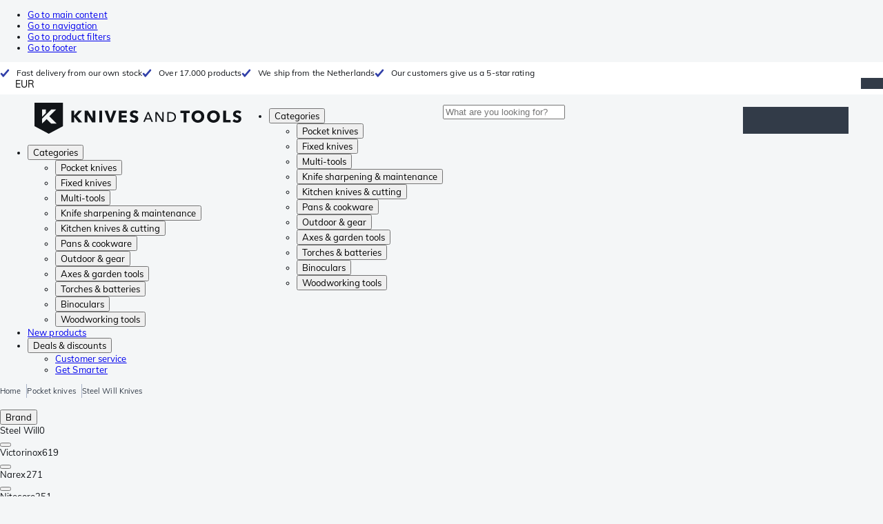

--- FILE ---
content_type: text/html; charset=utf-8
request_url: https://ad.knivesandtools.eu/en/ct/steel-will-knives.htm
body_size: 43624
content:
<!DOCTYPE html><html lang="en"><head><meta charSet="utf-8" data-next-head=""/><meta name="viewport" content="width=device-width, initial-scale=1" data-next-head=""/><meta property="og:type" content="website" data-next-head=""/><meta property="og:image" content="https://ad.knivesandtools.eu/static/logo-kat.png" data-next-head=""/><meta property="og:image:alt" content="Knivesandtools logo" data-next-head=""/><link rel="alternate" hrefLang="nl-NL" href="https://www.knivesandtools.nl/nl/ct/steel-will-knives.htm" data-next-head=""/><link rel="alternate" hrefLang="de-AT" href="https://www.knivesandtools.at/de/ct/steel-will-knives.htm" data-next-head=""/><link rel="alternate" hrefLang="fr-BE" href="https://fr.knivesandtools.be/fr/ct/steel-will-knives.htm" data-next-head=""/><link rel="alternate" hrefLang="nl-BE" href="https://www.knivesandtools.be/nl/ct/steel-will-knives.htm" data-next-head=""/><link rel="alternate" hrefLang="x-default" href="https://www.knivesandtools.com/en/ct/steel-will-knives.htm" data-next-head=""/><link rel="alternate" hrefLang="de-DE" href="https://www.knivesandtools.de/de/ct/steel-will-knives.htm" data-next-head=""/><link rel="alternate" hrefLang="en-DK" href="https://www.knivesandtools.dk/en/ct/steel-will-knives.htm" data-next-head=""/><link rel="alternate" hrefLang="es-ES" href="https://www.knivesandtools.es/es/ct/cuchillos-steel-will.htm" data-next-head=""/><link rel="alternate" hrefLang="fr-FR" href="https://www.knivesandtools.fr/fr/ct/steel-will-knives.htm" data-next-head=""/><link rel="alternate" hrefLang="en-IE" href="https://www.knivesandtools.ie/en/ct/steel-will-knives.htm" data-next-head=""/><link rel="alternate" hrefLang="it-IT" href="https://www.knivesandtools.it/it/ct/coltelli-steel-will.htm" data-next-head=""/><link rel="alternate" hrefLang="pl-PL" href="https://www.knivesandtools.pl/pl/ct/steel-will-knives.htm" data-next-head=""/><link rel="alternate" hrefLang="pt-PT" href="https://www.knivesandtools.pt/pt/ct/steel-will-knives.htm" data-next-head=""/><link rel="alternate" hrefLang="en-SE" href="https://www.knivesandtools.se/en/ct/steel-will-knives.htm" data-next-head=""/><link rel="alternate" hrefLang="en-GB" href="https://www.knivesandtools.co.uk/en/ct/steel-will-knives.htm" data-next-head=""/><title data-next-head="">Steel Will Knives | Tested and in stock!</title><meta name="robots" content="index,follow" data-next-head=""/><meta name="description" content="You purchase the best Steel Will knives at Knivesandtools ✔ We test all knives ourselves ✔ Largest range of knives and tools in Europe ✔ Shop online today!" data-next-head=""/><meta property="og:title" content="Steel Will Knives | Tested and in stock!" data-next-head=""/><meta property="og:description" content="You purchase the best Steel Will knives at Knivesandtools ✔ We test all knives ourselves ✔ Largest range of knives and tools in Europe ✔ Shop online today!" data-next-head=""/><link rel="canonical" href="https://www.knivesandtools.com/en/ct/steel-will-knives.htm" data-next-head=""/><link rel="preconnect" href="https://assets.katogroup.eu"/><link rel="dns-prefetch" href="https://assets.katogroup.eu"/><link rel="shortcut icon" href="/static/favicons/kato/favicon.ico"/><link rel="apple-touch-icon" type="image/png" href="/static/favicons/kato/apple-touch-icon.png"/><link rel="apple-touch-icon" type="image/png" sizes="180x180" href="/static/favicons/kato/apple-touch-icon-180x180.png"/><link rel="icon" type="image/png" sizes="192x192" href="/static/favicons/kato/android-chrome-192x192.png"/><link rel="preload" href="/_next/static/css/fd5b66633a8f5e7d.css" as="style"/><link rel="preload" href="/_next/static/css/3f8fd4f606aa524a.css" as="style"/><link rel="preload" href="/_next/static/css/bf25617ae1daa955.css" as="style"/><script type="application/ld+json" data-next-head="">{"@context":"https://schema.org","@type":"WebSite","url":"https://ad.knivesandtools.eu","potentialAction":[{"@type":"SearchAction","target":"/search?q={search_term_string}","query-input":"required name=search_term_string"}]}</script><script type="application/ld+json" data-next-head="">{"@context":"https://schema.org","@type":"BreadcrumbList","itemListElement":[{"@type":"ListItem","position":1,"item":"https://ad.knivesandtools.eu/","name":"Home"},{"@type":"ListItem","position":2,"item":"https://ad.knivesandtools.eu/en/ct/pocket-knives-and-fixed-blade-knives.htm","name":"Pocket knives"},{"@type":"ListItem","position":3,"item":"https://ad.knivesandtools.eu/en/ct/steel-will-knives.htm","name":"Steel Will Knives"}]}</script><link rel="stylesheet" href="/static/styles/nprogress.css?undefined"/><link rel="stylesheet" media="print" href="/static/styles/print.css?undefined"/><script id="datalayer">window.dataLayer = window.dataLayer || [];</script><script id="image-fallback" data-nscript="beforeInteractive">
 document.addEventListener('error', function(e) {
   const fallback = e.target.dataset.fallback
   if(!(e.target instanceof HTMLImageElement) || !fallback) return

   const type = fallback === 'pdp' ? 'pdp' : 'pop';
   e.target.dataset.origsrc=e.target.src;
   e.target.dataset.origsrcset=e.target.srcset;
   e.target.src='/static/placeholder-' + type + '.svg';
   e.target.srcset='';

 }, {capture: true});
 </script><link rel="stylesheet" href="/_next/static/css/fd5b66633a8f5e7d.css" data-n-g=""/><link rel="stylesheet" href="/_next/static/css/3f8fd4f606aa524a.css" data-n-p=""/><link rel="stylesheet" href="/_next/static/css/bf25617ae1daa955.css" data-n-p=""/><noscript data-n-css=""></noscript><script defer="" noModule="" src="/_next/static/chunks/polyfills-42372ed130431b0a.js"></script><script src="/_next/static/chunks/webpack-cb0bb4aee4f589d1.js" defer=""></script><script src="/_next/static/chunks/framework-82f984c82e43c0eb.js" defer=""></script><script src="/_next/static/chunks/main-c78c97367c23a11f.js" defer=""></script><script src="/_next/static/chunks/pages/_app-efb274de4f443e7d.js" defer=""></script><script src="/_next/static/chunks/8017-97ef61a3ab25c750.js" defer=""></script><script src="/_next/static/chunks/7017-5aa9a48ce204c371.js" defer=""></script><script src="/_next/static/chunks/7484-1dc4bc591b8900ab.js" defer=""></script><script src="/_next/static/chunks/4414-7b219d0bc1a5062c.js" defer=""></script><script src="/_next/static/chunks/9463-2d22a8dfb2003a04.js" defer=""></script><script src="/_next/static/chunks/3061-d62b6a86a49d7c6e.js" defer=""></script><script src="/_next/static/chunks/1479-0af5448b2abab32a.js" defer=""></script><script src="/_next/static/chunks/1363-f17cee46f2b09240.js" defer=""></script><script src="/_next/static/chunks/9867-f5cea3155900feca.js" defer=""></script><script src="/_next/static/chunks/516-37514ca13ef7d633.js" defer=""></script><script src="/_next/static/chunks/7312-7ec0aad5203118ca.js" defer=""></script><script src="/_next/static/chunks/9681-2ff09e3a92b3d75c.js" defer=""></script><script src="/_next/static/chunks/pages/content/%5Bslug%5D-c06d69148fc91154.js" defer=""></script><script src="/_next/static/131473d9ed39ca5b40d6832fe4b320f9118d3367/_buildManifest.js" defer=""></script><script src="/_next/static/131473d9ed39ca5b40d6832fe4b320f9118d3367/_ssgManifest.js" defer=""></script></head><body data-theme="kato"><div id="__next"><noscript><iframe title="Taggrs.io" src="https://server.knivesandtools.eu/vel18Ny3TP.html?tg=574Q5RF" height="0" width="0" style="display:none;visibility:hidden"></iframe></noscript><div class="max-w-screen bg-background relative z-0 flex min-h-screen flex-col"><script type="application/ld+json">{"@context":"https://schema.org","@type":"SiteNavigationElement","name":"Main navigation","url":"https://ad.knivesandtools.eu","about":"The main navigation of the website. This is the main menu that is shown on the top of the page.","hasPart":[{"@type":"SiteNavigationElement","name":"Pocket knives","url":"https://ad.knivesandtools.eu/en/ct/pocket-knives-and-fixed-blade-knives.htm"},{"@type":"SiteNavigationElement","name":"Fixed knives","url":"https://ad.knivesandtools.eu/en/ct/fixed-knives.htm"},{"@type":"SiteNavigationElement","name":"Multi-tools","url":"https://ad.knivesandtools.eu/en/ct/multi-tools.htm"},{"@type":"SiteNavigationElement","name":"Knife sharpening & maintenance","url":"https://ad.knivesandtools.eu/en/ct/knife-sharpeners-and-maintenance.htm"},{"@type":"SiteNavigationElement","name":"Kitchen knives & cutting","url":"https://ad.knivesandtools.eu/en/ct/kitchen-knives.htm"},{"@type":"SiteNavigationElement","name":"Pans & cookware","url":"https://ad.knivesandtools.eu/en/ct/buying-best-pans.htm"},{"@type":"SiteNavigationElement","name":"Outdoor & gear","url":"https://ad.knivesandtools.eu/en/ct/other-outdoor.htm"},{"@type":"SiteNavigationElement","name":"Axes & garden tools","url":"https://ad.knivesandtools.eu/en/ct/axes-garden-tools.htm"},{"@type":"SiteNavigationElement","name":"Torches & batteries","url":"https://ad.knivesandtools.eu/en/ct/led-torches.htm"},{"@type":"SiteNavigationElement","name":"Binoculars","url":"https://ad.knivesandtools.eu/en/ct/binoculars-monoculars-scopes.htm"},{"@type":"SiteNavigationElement","name":"Woodworking tools","url":"https://ad.knivesandtools.eu/en/ct/woodworking-tools.htm"},{"@type":"SiteNavigationElement","name":"New products","url":"https://ad.knivesandtools.eu/en/ct/new-products.htm"},{"@type":"SiteNavigationElement","name":"Deals & discounts","url":"https://ad.knivesandtools.eu/en/ct/deals-and-discounts.htm"},{"@type":"SiteNavigationElement","name":"Customer service","url":"https://ad.knivesandtools.euhttps://support.knivesandtools.com/hc/en-us"},{"@type":"SiteNavigationElement","name":"Get Smarter","url":"https://ad.knivesandtools.euhttps://ad.knivesandtools.eu/get-smarter"}]}</script><div class="z-dialog-overlay absolute left-1/2 -translate-x-1/2"><ul class="space-y-1"><li><a href="#main" class="focus:bg-secondary sr-only text-base font-bold text-white focus:not-sr-only focus:absolute focus:left-1/2 focus:top-2 focus:z-[1001] focus:-translate-x-1/2 focus:p-2 focus:ring-2 focus:ring-blue-600">Go to main content</a></li><li><a href="#navigation" class="focus:bg-secondary sr-only text-base font-bold text-white focus:not-sr-only focus:absolute focus:left-1/2 focus:top-2 focus:z-[1001] focus:-translate-x-1/2 focus:p-2 focus:ring-2 focus:ring-blue-600">Go to navigation</a></li><li><a href="#products" class="focus:bg-secondary sr-only text-base font-bold text-white focus:not-sr-only focus:absolute focus:left-1/2 focus:top-2 focus:z-[1001] focus:-translate-x-1/2 focus:p-2 focus:ring-2 focus:ring-blue-600">Go to product filters</a></li><li><a href="#footer" class="focus:bg-secondary sr-only text-base font-bold text-white focus:not-sr-only focus:absolute focus:left-1/2 focus:top-2 focus:z-[1001] focus:-translate-x-1/2 focus:p-2 focus:ring-2 focus:ring-blue-600">Go to footer</a></li></ul></div><div class="OldBrowser_root__J2e5L" id="oldbrowser"><div class="MarkdownBlock_root__mFTc5"><p>You have an outdated webbrowser. The website might not work correctly.</p></div></div><div class="Header_uspBar__Fkwqu"><div class="skerper:sm:px-[15px] skerper:md:px-[20px] mx-auto box-border block w-full px-2 sm:px-[15px] md:px-[20px] lg:max-w-[1220px]"><div class="flex"><div class="Slider_slides__eT2H4 Header_usps__qs69F"><div class="Usp_root__zDEY8" style="background-image:var(--icon-check)">Fast delivery from our own stock</div><div class="Usp_root__zDEY8" style="background-image:var(--icon-check)">Over 17.000 products</div><div class="Usp_root__zDEY8" style="background-image:var(--icon-check)">We ship from the Netherlands</div><div class="Usp_root__zDEY8" style="background-image:var(--icon-check)">Our customers give us a 5-star rating</div></div><div style="margin-left:auto"><div class="DropDown_root__6wywS HeaderSelect_root__PNbVr !min-h-0 !border-none [&amp;&gt;button]:!py-0"><button type="button"><div>EUR</div></button><div class="DropDown_options__TNWzD"><button class="DropDown_option___bhYd DropDown_selected__ZdVBd" type="button"><div>EUR</div></button><button class="DropDown_option___bhYd" type="button"><div>DKK</div></button><button class="DropDown_option___bhYd" type="button"><div>PLN</div></button><button class="DropDown_option___bhYd" type="button"><div>SEK</div></button><button class="DropDown_option___bhYd" type="button"><div>GBP</div></button></div></div></div></div></div></div><header class="AppBarContent_root__dK9RR" id="navigation"><div class="AppBarContent_wrapper__FxCuT"><a href="/" aria-label="Home" title="Logo" class="AppBarContent_logoContainer__A_y4O"><svg xmlns="http://www.w3.org/2000/svg" viewBox="0 0 280 42" class="AppBarContent_logo__e4cvd"><path d="m57.44 18.11 7.23 8.55h-5l-5.89-7.3v7.3H50V10.8h3.74v6.45h.07l5.67-6.45h4.79Zm21.3 3h-.07L72.31 10.8h-4.37v15.86h3.72l-.09-10.37h.07L78 26.66h4.35V10.8h-3.7Zm8.91 5.51h3.86V10.8h-3.86Zm15.24-4.61h-.09L99.12 10.8h-4.3l6 15.86h3.83l6.11-15.86h-4.23Zm14.89-1.95h6.59V17h-6.59v-3h7v-3.2h-10.69v15.86h11.06v-3.27h-7.37Zm16-6.22a2.3 2.3 0 0 1 .7-.26 5 5 0 0 1 .78-.06 3.6 3.6 0 0 1 1.53.37 3.5 3.5 0 0 1 1.29 1l2.44-2.57a7.1 7.1 0 0 0-2.45-1.46 8.2 8.2 0 0 0-2.75-.49 8.8 8.8 0 0 0-2.21.28 6.2 6.2 0 0 0-2 .88 4.8 4.8 0 0 0-1.41 1.55 4.47 4.47 0 0 0-.54 2.26 4.4 4.4 0 0 0 .35 1.83 4 4 0 0 0 .92 1.27 5 5 0 0 0 1.3.87 13 13 0 0 0 1.49.58c.52.16 1 .32 1.4.46a5.3 5.3 0 0 1 1 .47 2.1 2.1 0 0 1 .64.57 1.26 1.26 0 0 1 .22.76 1.7 1.7 0 0 1-.18.81 1.56 1.56 0 0 1-.48.54 2.1 2.1 0 0 1-.7.29 4 4 0 0 1-.83.09 4.1 4.1 0 0 1-1.9-.49 4.8 4.8 0 0 1-1.53-1.19l-2.51 2.55a7 7 0 0 0 2.65 1.72 9.3 9.3 0 0 0 3.3.59 8.2 8.2 0 0 0 2.26-.31 5.9 5.9 0 0 0 2-1 4.55 4.55 0 0 0 1.35-1.65 5.1 5.1 0 0 0 .51-2.36 3.87 3.87 0 0 0-.47-2 4.7 4.7 0 0 0-1.19-1.34 6.8 6.8 0 0 0-1.59-.86c-.58-.22-1.14-.41-1.68-.59l-1-.35a4.6 4.6 0 0 1-.77-.37 1.4 1.4 0 0 1-.49-.47 1.17 1.17 0 0 1-.17-.67 1.3 1.3 0 0 1 .21-.77 1.7 1.7 0 0 1 .51-.44Zm20.85-1.18 5.68 13.21h-2.09l-1.35-3.24h-6.27l-1.33 3.24h-2.05L153 12.7ZM156.2 21l-2.46-6.19-2.49 6.19Zm16.8 2.26-6.91-10.56h-2.41v13.21h1.85V15.13l7 10.78h2.34V12.7H173Zm17.77-7a6.65 6.65 0 0 1 .63 3 6.44 6.44 0 0 1-.63 2.94 6.2 6.2 0 0 1-1.66 2.05 7 7 0 0 1-2.3 1.21 8.3 8.3 0 0 1-2.54.4h-4.53V12.7h4.53a8.9 8.9 0 0 1 2.54.37 6.8 6.8 0 0 1 2.3 1.18 6 6 0 0 1 1.7 2.05Zm-1.35 3a5.25 5.25 0 0 0-.41-2.17 4.26 4.26 0 0 0-1.14-1.56 5.2 5.2 0 0 0-1.76-.95 7.1 7.1 0 0 0-2.21-.33h-2.31v10h2.31a7.1 7.1 0 0 0 2.21-.33 5.1 5.1 0 0 0 1.76-1 4.26 4.26 0 0 0 1.14-1.56 5.1 5.1 0 0 0 .45-2.05Zm7.88-5.24h4.48v12.64h3.83V14.07h4.48V10.8h-12.75Zm31.76 1.16a8.6 8.6 0 0 1 .65 3.43 8.7 8.7 0 0 1-.65 3.44 7.8 7.8 0 0 1-1.8 2.67 8 8 0 0 1-2.74 1.71 10 10 0 0 1-6.89 0 7.8 7.8 0 0 1-4.54-4.38 8.9 8.9 0 0 1-.65-3.44 8.8 8.8 0 0 1 .65-3.43 7.5 7.5 0 0 1 1.81-2.61 8 8 0 0 1 2.77-1.57 10.52 10.52 0 0 1 6.89 0 8 8 0 0 1 2.74 1.66 7.3 7.3 0 0 1 1.8 2.57Zm-3.45 3.43a5.5 5.5 0 0 0-.33-1.92 4.5 4.5 0 0 0-.93-1.54 4.3 4.3 0 0 0-1.43-1 4.5 4.5 0 0 0-1.85-.37 4.43 4.43 0 0 0-3.27 1.37 4.2 4.2 0 0 0-.93 1.54 5.5 5.5 0 0 0-.33 1.92 5.8 5.8 0 0 0 .34 2 4.55 4.55 0 0 0 .93 1.55 4 4 0 0 0 1.42 1 4.4 4.4 0 0 0 1.84.37 4.4 4.4 0 0 0 1.83-.37 4.1 4.1 0 0 0 1.44-1 4.6 4.6 0 0 0 .94-1.55 5.8 5.8 0 0 0 .37-1.95Zm24.53-3.43a8.6 8.6 0 0 1 .65 3.43 8.7 8.7 0 0 1-.65 3.44 7.8 7.8 0 0 1-1.8 2.67 8 8 0 0 1-2.74 1.71 10 10 0 0 1-6.89 0 7.74 7.74 0 0 1-4.54-4.38 8.9 8.9 0 0 1-.65-3.44 8.8 8.8 0 0 1 .65-3.43 7.6 7.6 0 0 1 1.8-2.61 8.1 8.1 0 0 1 2.78-1.57 10.52 10.52 0 0 1 6.89 0 8 8 0 0 1 2.74 1.66 7.3 7.3 0 0 1 1.8 2.57Zm-3.45 3.43a5.5 5.5 0 0 0-.33-1.92 4.8 4.8 0 0 0-.93-1.54 4.2 4.2 0 0 0-1.44-1 4.45 4.45 0 0 0-1.84-.37 4.43 4.43 0 0 0-3.27 1.37 4.2 4.2 0 0 0-.93 1.54 5.87 5.87 0 0 0 0 3.91 4.55 4.55 0 0 0 .93 1.55 4 4 0 0 0 1.42 1 4.74 4.74 0 0 0 3.67 0 4.2 4.2 0 0 0 1.44-1 4.7 4.7 0 0 0 .94-1.55 5.8 5.8 0 0 0 .38-1.94Zm12.5-7.86h-3.85v15.91h10v-3.34h-6.14Zm19 7.66a6.8 6.8 0 0 0-1.59-.86c-.58-.22-1.14-.41-1.68-.59l-1-.35a4.6 4.6 0 0 1-.77-.37 1.4 1.4 0 0 1-.49-.47 1.17 1.17 0 0 1-.17-.67 1.3 1.3 0 0 1 .21-.77 1.7 1.7 0 0 1 .53-.5 2.3 2.3 0 0 1 .7-.26 5 5 0 0 1 .78-.06 3.6 3.6 0 0 1 1.53.37 3.5 3.5 0 0 1 1.29 1l2.47-2.53a7.1 7.1 0 0 0-2.45-1.46 8.2 8.2 0 0 0-2.75-.49 8.8 8.8 0 0 0-2.21.28 6.2 6.2 0 0 0-2 .88 4.8 4.8 0 0 0-1.41 1.55 4.47 4.47 0 0 0-.53 2.26 4.4 4.4 0 0 0 .35 1.83 4 4 0 0 0 .92 1.27 5 5 0 0 0 1.3.87 13 13 0 0 0 1.49.58c.52.16 1 .32 1.4.46a5.3 5.3 0 0 1 1 .47 2.1 2.1 0 0 1 .64.57 1.26 1.26 0 0 1 .22.76 1.7 1.7 0 0 1-.18.81 1.56 1.56 0 0 1-.48.54 2.1 2.1 0 0 1-.7.29 4 4 0 0 1-.83.09 4.1 4.1 0 0 1-1.9-.49 4.8 4.8 0 0 1-1.53-1.19l-2.51 2.55a7 7 0 0 0 2.64 1.69 9.3 9.3 0 0 0 3.3.59 8.2 8.2 0 0 0 2.26-.31 5.9 5.9 0 0 0 1.95-1 4.55 4.55 0 0 0 1.35-1.65 5.1 5.1 0 0 0 .51-2.36 3.87 3.87 0 0 0-.47-2 4.7 4.7 0 0 0-1.15-1.28ZM0 0h38.6v31.71L19.3 42 0 31.71Zm10.27 18.93 5.12-5.15V9h-5.12Zm0 9.3 6.17-6.15 6.19 6.19H30l-9.86-9.92L29.46 9h-6.69l-12.5 12.52Z" style="fill:#111418"></path></svg></a><nav aria-label="Main" data-orientation="horizontal" dir="ltr" class="hidden relative z-50 mb-4"><div class="container px-4 text-sm font-bold"><div style="position:relative"><ul data-orientation="horizontal" class="flex gap-9 border-b p-0" dir="ltr"><li><button id="radix-«Rhrd6»-trigger-radix-«Rmhrd6»" data-state="closed" aria-expanded="false" aria-controls="radix-«Rhrd6»-content-radix-«Rmhrd6»" class="group inline-flex h-12 cursor-pointer items-center gap-2 text-sm font-bold leading-6 xl:text-base" data-radix-collection-item="">Categories<span style="--icon:var(--icon-chevron-right)" class="inline-block bg-current [mask-image:var(--icon)] [mask-position:center] [mask-repeat:no-repeat] [mask-size:contain] size-2 rotate-90"></span></button><div id="radix-«Rhrd6»-content-radix-«Rmhrd6»" aria-labelledby="radix-«Rhrd6»-trigger-radix-«Rmhrd6»" data-orientation="horizontal" data-state="closed" class="top-15 shadow-desktop-menu fixed bg-snow scrollbar-gutter-stable left-0 h-[75vh] w-full overflow-y-auto py-6 hidden" style="pointer-events:none" dir="ltr"><div class="container grid grid-cols-4 gap-4 p-0 px-4 text-base"><div data-orientation="vertical" class="col-span-1"><div style="position:relative"><ul data-orientation="vertical" class="gap-2 flex flex-col"><li><button id="radix-«Ramhrd6»-trigger-radix-«R5qmhrd6»" data-state="closed" aria-expanded="false" aria-controls="radix-«Ramhrd6»-content-radix-«R5qmhrd6»" class="group w-full" data-radix-collection-item=""><div class="group/item flex w-full cursor-pointer items-center gap-4 text-start text-sm leading-4 transition-colors duration-200 ease-in-out hover:bg-white"><span aria-hidden="true" style="--icon:var(--icon-pocketknives)" class="inline-block bg-current [mask-image:var(--icon)] [mask-position:center] [mask-repeat:no-repeat] [mask-size:contain] group-hover/item:!bg-dark group-data-[state=open]:!bg-dark transition-colors m-1.5 size-7 shrink-0"></span><div class="pr-4 relative flex w-full items-center justify-between gap-2"><span class="font-normal group-hover/item:pr-4 group-data-[state=open]:pr-4 group-hover/item:text-dark group-data-[state=open]:text-dark pr-4 transition-colors group-hover/item:font-bold group-data-[state=open]:font-bold">Pocket knives</span><span style="--icon:var(--icon-chevron-right)" class="inline-block bg-current [mask-image:var(--icon)] [mask-position:center] [mask-repeat:no-repeat] [mask-size:contain] group-hover/item:!bg-dark group-data-[state=open]:!bg-dark transition-colors absolute right-2 size-2"></span></div></div></button></li><li><button id="radix-«Ramhrd6»-trigger-radix-«R9qmhrd6»" data-state="closed" aria-expanded="false" aria-controls="radix-«Ramhrd6»-content-radix-«R9qmhrd6»" class="group w-full" data-radix-collection-item=""><div class="group/item flex w-full cursor-pointer items-center gap-4 text-start text-sm leading-4 transition-colors duration-200 ease-in-out hover:bg-white"><span aria-hidden="true" style="--icon:var(--icon-fixedblades)" class="inline-block bg-current [mask-image:var(--icon)] [mask-position:center] [mask-repeat:no-repeat] [mask-size:contain] group-hover/item:!bg-dark group-data-[state=open]:!bg-dark transition-colors m-1.5 size-7 shrink-0"></span><div class="pr-4 relative flex w-full items-center justify-between gap-2"><span class="font-normal group-hover/item:pr-4 group-data-[state=open]:pr-4 group-hover/item:text-dark group-data-[state=open]:text-dark pr-4 transition-colors group-hover/item:font-bold group-data-[state=open]:font-bold">Fixed knives</span><span style="--icon:var(--icon-chevron-right)" class="inline-block bg-current [mask-image:var(--icon)] [mask-position:center] [mask-repeat:no-repeat] [mask-size:contain] group-hover/item:!bg-dark group-data-[state=open]:!bg-dark transition-colors absolute right-2 size-2"></span></div></div></button></li><li><button id="radix-«Ramhrd6»-trigger-radix-«Rdqmhrd6»" data-state="closed" aria-expanded="false" aria-controls="radix-«Ramhrd6»-content-radix-«Rdqmhrd6»" class="group w-full" data-radix-collection-item=""><div class="group/item flex w-full cursor-pointer items-center gap-4 text-start text-sm leading-4 transition-colors duration-200 ease-in-out hover:bg-white"><span aria-hidden="true" style="--icon:var(--icon-multitools)" class="inline-block bg-current [mask-image:var(--icon)] [mask-position:center] [mask-repeat:no-repeat] [mask-size:contain] group-hover/item:!bg-dark group-data-[state=open]:!bg-dark transition-colors m-1.5 size-7 shrink-0"></span><div class="pr-4 relative flex w-full items-center justify-between gap-2"><span class="font-normal group-hover/item:pr-4 group-data-[state=open]:pr-4 group-hover/item:text-dark group-data-[state=open]:text-dark pr-4 transition-colors group-hover/item:font-bold group-data-[state=open]:font-bold">Multi-tools</span><span style="--icon:var(--icon-chevron-right)" class="inline-block bg-current [mask-image:var(--icon)] [mask-position:center] [mask-repeat:no-repeat] [mask-size:contain] group-hover/item:!bg-dark group-data-[state=open]:!bg-dark transition-colors absolute right-2 size-2"></span></div></div></button></li><li><button id="radix-«Ramhrd6»-trigger-radix-«Rhqmhrd6»" data-state="closed" aria-expanded="false" aria-controls="radix-«Ramhrd6»-content-radix-«Rhqmhrd6»" class="group w-full" data-radix-collection-item=""><div class="group/item flex w-full cursor-pointer items-center gap-4 text-start text-sm leading-4 transition-colors duration-200 ease-in-out hover:bg-white"><span aria-hidden="true" style="--icon:var(--icon-sharpening)" class="inline-block bg-current [mask-image:var(--icon)] [mask-position:center] [mask-repeat:no-repeat] [mask-size:contain] group-hover/item:!bg-dark group-data-[state=open]:!bg-dark transition-colors m-1.5 size-7 shrink-0"></span><div class="pr-4 relative flex w-full items-center justify-between gap-2"><span class="font-normal group-hover/item:pr-4 group-data-[state=open]:pr-4 group-hover/item:text-dark group-data-[state=open]:text-dark pr-4 transition-colors group-hover/item:font-bold group-data-[state=open]:font-bold">Knife sharpening &amp; maintenance</span><span style="--icon:var(--icon-chevron-right)" class="inline-block bg-current [mask-image:var(--icon)] [mask-position:center] [mask-repeat:no-repeat] [mask-size:contain] group-hover/item:!bg-dark group-data-[state=open]:!bg-dark transition-colors absolute right-2 size-2"></span></div></div></button></li><li><button id="radix-«Ramhrd6»-trigger-radix-«Rlqmhrd6»" data-state="closed" aria-expanded="false" aria-controls="radix-«Ramhrd6»-content-radix-«Rlqmhrd6»" class="group w-full" data-radix-collection-item=""><div class="group/item flex w-full cursor-pointer items-center gap-4 text-start text-sm leading-4 transition-colors duration-200 ease-in-out hover:bg-white"><span aria-hidden="true" style="--icon:var(--icon-kitchenknives)" class="inline-block bg-current [mask-image:var(--icon)] [mask-position:center] [mask-repeat:no-repeat] [mask-size:contain] group-hover/item:!bg-dark group-data-[state=open]:!bg-dark transition-colors m-1.5 size-7 shrink-0"></span><div class="pr-4 relative flex w-full items-center justify-between gap-2"><span class="font-normal group-hover/item:pr-4 group-data-[state=open]:pr-4 group-hover/item:text-dark group-data-[state=open]:text-dark pr-4 transition-colors group-hover/item:font-bold group-data-[state=open]:font-bold">Kitchen knives &amp; cutting</span><span style="--icon:var(--icon-chevron-right)" class="inline-block bg-current [mask-image:var(--icon)] [mask-position:center] [mask-repeat:no-repeat] [mask-size:contain] group-hover/item:!bg-dark group-data-[state=open]:!bg-dark transition-colors absolute right-2 size-2"></span></div></div></button></li><li><button id="radix-«Ramhrd6»-trigger-radix-«Rpqmhrd6»" data-state="closed" aria-expanded="false" aria-controls="radix-«Ramhrd6»-content-radix-«Rpqmhrd6»" class="group w-full" data-radix-collection-item=""><div class="group/item flex w-full cursor-pointer items-center gap-4 text-start text-sm leading-4 transition-colors duration-200 ease-in-out hover:bg-white"><span aria-hidden="true" style="--icon:var(--icon-pans)" class="inline-block bg-current [mask-image:var(--icon)] [mask-position:center] [mask-repeat:no-repeat] [mask-size:contain] group-hover/item:!bg-dark group-data-[state=open]:!bg-dark transition-colors m-1.5 size-7 shrink-0"></span><div class="pr-4 relative flex w-full items-center justify-between gap-2"><span class="font-normal group-hover/item:pr-4 group-data-[state=open]:pr-4 group-hover/item:text-dark group-data-[state=open]:text-dark pr-4 transition-colors group-hover/item:font-bold group-data-[state=open]:font-bold">Pans &amp; cookware</span><span style="--icon:var(--icon-chevron-right)" class="inline-block bg-current [mask-image:var(--icon)] [mask-position:center] [mask-repeat:no-repeat] [mask-size:contain] group-hover/item:!bg-dark group-data-[state=open]:!bg-dark transition-colors absolute right-2 size-2"></span></div></div></button></li><li><button id="radix-«Ramhrd6»-trigger-radix-«Rtqmhrd6»" data-state="closed" aria-expanded="false" aria-controls="radix-«Ramhrd6»-content-radix-«Rtqmhrd6»" class="group w-full" data-radix-collection-item=""><div class="group/item flex w-full cursor-pointer items-center gap-4 text-start text-sm leading-4 transition-colors duration-200 ease-in-out hover:bg-white"><span aria-hidden="true" style="--icon:var(--icon-outdoorgear)" class="inline-block bg-current [mask-image:var(--icon)] [mask-position:center] [mask-repeat:no-repeat] [mask-size:contain] group-hover/item:!bg-dark group-data-[state=open]:!bg-dark transition-colors m-1.5 size-7 shrink-0"></span><div class="pr-4 relative flex w-full items-center justify-between gap-2"><span class="font-normal group-hover/item:pr-4 group-data-[state=open]:pr-4 group-hover/item:text-dark group-data-[state=open]:text-dark pr-4 transition-colors group-hover/item:font-bold group-data-[state=open]:font-bold">Outdoor &amp; gear</span><span style="--icon:var(--icon-chevron-right)" class="inline-block bg-current [mask-image:var(--icon)] [mask-position:center] [mask-repeat:no-repeat] [mask-size:contain] group-hover/item:!bg-dark group-data-[state=open]:!bg-dark transition-colors absolute right-2 size-2"></span></div></div></button></li><li><button id="radix-«Ramhrd6»-trigger-radix-«R11qmhrd6»" data-state="closed" aria-expanded="false" aria-controls="radix-«Ramhrd6»-content-radix-«R11qmhrd6»" class="group w-full" data-radix-collection-item=""><div class="group/item flex w-full cursor-pointer items-center gap-4 text-start text-sm leading-4 transition-colors duration-200 ease-in-out hover:bg-white"><span aria-hidden="true" style="--icon:var(--icon-axes)" class="inline-block bg-current [mask-image:var(--icon)] [mask-position:center] [mask-repeat:no-repeat] [mask-size:contain] group-hover/item:!bg-dark group-data-[state=open]:!bg-dark transition-colors m-1.5 size-7 shrink-0"></span><div class="pr-4 relative flex w-full items-center justify-between gap-2"><span class="font-normal group-hover/item:pr-4 group-data-[state=open]:pr-4 group-hover/item:text-dark group-data-[state=open]:text-dark pr-4 transition-colors group-hover/item:font-bold group-data-[state=open]:font-bold">Axes &amp; garden tools</span><span style="--icon:var(--icon-chevron-right)" class="inline-block bg-current [mask-image:var(--icon)] [mask-position:center] [mask-repeat:no-repeat] [mask-size:contain] group-hover/item:!bg-dark group-data-[state=open]:!bg-dark transition-colors absolute right-2 size-2"></span></div></div></button></li><li><button id="radix-«Ramhrd6»-trigger-radix-«R15qmhrd6»" data-state="closed" aria-expanded="false" aria-controls="radix-«Ramhrd6»-content-radix-«R15qmhrd6»" class="group w-full" data-radix-collection-item=""><div class="group/item flex w-full cursor-pointer items-center gap-4 text-start text-sm leading-4 transition-colors duration-200 ease-in-out hover:bg-white"><span aria-hidden="true" style="--icon:var(--icon-flashlights)" class="inline-block bg-current [mask-image:var(--icon)] [mask-position:center] [mask-repeat:no-repeat] [mask-size:contain] group-hover/item:!bg-dark group-data-[state=open]:!bg-dark transition-colors m-1.5 size-7 shrink-0"></span><div class="pr-4 relative flex w-full items-center justify-between gap-2"><span class="font-normal group-hover/item:pr-4 group-data-[state=open]:pr-4 group-hover/item:text-dark group-data-[state=open]:text-dark pr-4 transition-colors group-hover/item:font-bold group-data-[state=open]:font-bold">Torches &amp; batteries</span><span style="--icon:var(--icon-chevron-right)" class="inline-block bg-current [mask-image:var(--icon)] [mask-position:center] [mask-repeat:no-repeat] [mask-size:contain] group-hover/item:!bg-dark group-data-[state=open]:!bg-dark transition-colors absolute right-2 size-2"></span></div></div></button></li><li><button id="radix-«Ramhrd6»-trigger-radix-«R19qmhrd6»" data-state="closed" aria-expanded="false" aria-controls="radix-«Ramhrd6»-content-radix-«R19qmhrd6»" class="group w-full" data-radix-collection-item=""><div class="group/item flex w-full cursor-pointer items-center gap-4 text-start text-sm leading-4 transition-colors duration-200 ease-in-out hover:bg-white"><span aria-hidden="true" style="--icon:var(--icon-binoculars)" class="inline-block bg-current [mask-image:var(--icon)] [mask-position:center] [mask-repeat:no-repeat] [mask-size:contain] group-hover/item:!bg-dark group-data-[state=open]:!bg-dark transition-colors m-1.5 size-7 shrink-0"></span><div class="pr-4 relative flex w-full items-center justify-between gap-2"><span class="font-normal group-hover/item:pr-4 group-data-[state=open]:pr-4 group-hover/item:text-dark group-data-[state=open]:text-dark pr-4 transition-colors group-hover/item:font-bold group-data-[state=open]:font-bold">Binoculars</span><span style="--icon:var(--icon-chevron-right)" class="inline-block bg-current [mask-image:var(--icon)] [mask-position:center] [mask-repeat:no-repeat] [mask-size:contain] group-hover/item:!bg-dark group-data-[state=open]:!bg-dark transition-colors absolute right-2 size-2"></span></div></div></button></li><li><button id="radix-«Ramhrd6»-trigger-radix-«R1dqmhrd6»" data-state="closed" aria-expanded="false" aria-controls="radix-«Ramhrd6»-content-radix-«R1dqmhrd6»" class="group w-full" data-radix-collection-item=""><div class="group/item flex w-full cursor-pointer items-center gap-4 text-start text-sm leading-4 transition-colors duration-200 ease-in-out hover:bg-white"><span aria-hidden="true" style="--icon:var(--icon-woodworking)" class="inline-block bg-current [mask-image:var(--icon)] [mask-position:center] [mask-repeat:no-repeat] [mask-size:contain] group-hover/item:!bg-dark group-data-[state=open]:!bg-dark transition-colors m-1.5 size-7 shrink-0"></span><div class="pr-4 relative flex w-full items-center justify-between gap-2"><span class="font-normal group-hover/item:pr-4 group-data-[state=open]:pr-4 group-hover/item:text-dark group-data-[state=open]:text-dark pr-4 transition-colors group-hover/item:font-bold group-data-[state=open]:font-bold">Woodworking tools</span><span style="--icon:var(--icon-chevron-right)" class="inline-block bg-current [mask-image:var(--icon)] [mask-position:center] [mask-repeat:no-repeat] [mask-size:contain] group-hover/item:!bg-dark group-data-[state=open]:!bg-dark transition-colors absolute right-2 size-2"></span></div></div></button></li></ul></div></div></div></div></li></ul></div></div></nav><div class="AppBarContent_searchBox__VuNdD"><div class="lg:hidden"></div><form class="justify-center hidden lg:block skerper:max-lg:px-3 skerper:max-lg:pt-[30px] skerper:max-lg:pb-3 skerper:max-lg:mb-0 skerper:max-lg:bg-[#c9d4e4]" action="/search" method="get"><div class="text-primary-text letter-spacing-[0.1px] skerper:hover:border-primary relative inline-flex cursor-text items-center rounded-[1px] border border-[#8796ab] font-sans text-[14px] leading-[1.1876em] hover:border-[#546378] md:leading-[1.3] [label+&amp;]:mt-[8px] pr-[12px] min-h-10 w-full border-none bg-white shadow-[inset_1px_1px_2px_rgb(135_150_171_/_50%)] lg:top-[0.5px] lg:ml-7 lg:mr-9 lg:max-w-[400px] xl:top-[-0.5px] xl:ml-[18px] xl:mr-[14px] xl:max-w-[600px] skerper:lg:min-h-[40px] skerper:lg:ml-[33px] skerper:xl:top-[0.5px] skerper:xl:ml-[11px]"><input autoComplete="off" placeholder="What are you looking for?" aria-label="search" class="box-content! m-0 block h-[1.1876em] w-full min-w-0 border-0 bg-none px-[12px] pb-[11px] pt-[10px] font-[inherit] tracking-[inherit] text-current placeholder:text-current placeholder:opacity-50 focus:outline-none" name="q" value=""/><span title="Search" style="--icon:var(--icon-search)" class="inline-block bg-current [mask-image:var(--icon)] [mask-position:center] [mask-repeat:no-repeat] [mask-size:contain] size-6 text-[var(--primary-dark)]"></span></div></form></div><div class="notranslate AppBarContent_icons__b9wQN"><a href="/wishlist" class="AppBarContent_icon__msBub AppBarContent_iconWishlist__w5T__" data-testid="wishlist-icon"><span translate="yes">Wishlist</span></a><a class="AppBarContent_icon__msBub AppBarContent_iconAccount__YvwGp" data-testid="account-icon" translate="yes" href="/account/login">Log in</a><button type="button" class="AppBarContent_icon__msBub AppBarContent_iconSearch__a9C3i" data-testid="search-icon">Search</button><a class="AppBarContent_icon__msBub AppBarContent_iconCart__Fdg0b" data-testid="cart-icon" href="/cart"><span translate="yes">Shopping cart</span></a><button type="button" class="AppBarContent_icon__msBub AppBarContent_iconMenu__Dgb7X" data-testid="menu-icon"><span class="w-full">Menu</span></button></div></div></header><nav aria-label="Main" data-orientation="horizontal" dir="ltr" class="hidden xl:block relative z-50 mb-4"><div class="container px-4 text-sm font-bold"><div style="position:relative"><ul data-orientation="horizontal" class="flex gap-9 border-b p-0" dir="ltr"><li><button id="radix-«R4rd6»-trigger-radix-«R2srd6»" data-state="closed" aria-expanded="false" aria-controls="radix-«R4rd6»-content-radix-«R2srd6»" class="group inline-flex h-12 cursor-pointer items-center gap-2 text-sm font-bold leading-6 xl:text-base" data-radix-collection-item="">Categories<span style="--icon:var(--icon-chevron-right)" class="inline-block bg-current [mask-image:var(--icon)] [mask-position:center] [mask-repeat:no-repeat] [mask-size:contain] size-2 rotate-90"></span></button><div id="radix-«R4rd6»-content-radix-«R2srd6»" aria-labelledby="radix-«R4rd6»-trigger-radix-«R2srd6»" data-orientation="horizontal" data-state="closed" class="absolute top-0 bg-snow scrollbar-gutter-stable left-0 h-[75vh] w-full overflow-y-auto py-6 hidden" style="pointer-events:none" dir="ltr"><div class="container grid grid-cols-4 gap-4 p-0 px-4 text-base"><div data-orientation="vertical" class="col-span-1"><div style="position:relative"><ul data-orientation="vertical" class="gap-2 flex flex-col"><li><button id="radix-«R1asrd6»-trigger-radix-«Rnasrd6»" data-state="closed" aria-expanded="false" aria-controls="radix-«R1asrd6»-content-radix-«Rnasrd6»" class="group w-full" data-radix-collection-item=""><div class="group/item flex w-full cursor-pointer items-center gap-4 text-start text-sm leading-4 transition-colors duration-200 ease-in-out hover:bg-white"><span aria-hidden="true" style="--icon:var(--icon-pocketknives)" class="inline-block bg-current [mask-image:var(--icon)] [mask-position:center] [mask-repeat:no-repeat] [mask-size:contain] group-hover/item:!bg-dark group-data-[state=open]:!bg-dark transition-colors m-1.5 size-7 shrink-0"></span><div class="pr-4 relative flex w-full items-center justify-between gap-2"><span class="font-normal group-hover/item:pr-4 group-data-[state=open]:pr-4 group-hover/item:text-dark group-data-[state=open]:text-dark pr-4 transition-colors group-hover/item:font-bold group-data-[state=open]:font-bold">Pocket knives</span><span style="--icon:var(--icon-chevron-right)" class="inline-block bg-current [mask-image:var(--icon)] [mask-position:center] [mask-repeat:no-repeat] [mask-size:contain] group-hover/item:!bg-dark group-data-[state=open]:!bg-dark transition-colors absolute right-2 size-2"></span></div></div></button></li><li><button id="radix-«R1asrd6»-trigger-radix-«R17asrd6»" data-state="closed" aria-expanded="false" aria-controls="radix-«R1asrd6»-content-radix-«R17asrd6»" class="group w-full" data-radix-collection-item=""><div class="group/item flex w-full cursor-pointer items-center gap-4 text-start text-sm leading-4 transition-colors duration-200 ease-in-out hover:bg-white"><span aria-hidden="true" style="--icon:var(--icon-fixedblades)" class="inline-block bg-current [mask-image:var(--icon)] [mask-position:center] [mask-repeat:no-repeat] [mask-size:contain] group-hover/item:!bg-dark group-data-[state=open]:!bg-dark transition-colors m-1.5 size-7 shrink-0"></span><div class="pr-4 relative flex w-full items-center justify-between gap-2"><span class="font-normal group-hover/item:pr-4 group-data-[state=open]:pr-4 group-hover/item:text-dark group-data-[state=open]:text-dark pr-4 transition-colors group-hover/item:font-bold group-data-[state=open]:font-bold">Fixed knives</span><span style="--icon:var(--icon-chevron-right)" class="inline-block bg-current [mask-image:var(--icon)] [mask-position:center] [mask-repeat:no-repeat] [mask-size:contain] group-hover/item:!bg-dark group-data-[state=open]:!bg-dark transition-colors absolute right-2 size-2"></span></div></div></button></li><li><button id="radix-«R1asrd6»-trigger-radix-«R1nasrd6»" data-state="closed" aria-expanded="false" aria-controls="radix-«R1asrd6»-content-radix-«R1nasrd6»" class="group w-full" data-radix-collection-item=""><div class="group/item flex w-full cursor-pointer items-center gap-4 text-start text-sm leading-4 transition-colors duration-200 ease-in-out hover:bg-white"><span aria-hidden="true" style="--icon:var(--icon-multitools)" class="inline-block bg-current [mask-image:var(--icon)] [mask-position:center] [mask-repeat:no-repeat] [mask-size:contain] group-hover/item:!bg-dark group-data-[state=open]:!bg-dark transition-colors m-1.5 size-7 shrink-0"></span><div class="pr-4 relative flex w-full items-center justify-between gap-2"><span class="font-normal group-hover/item:pr-4 group-data-[state=open]:pr-4 group-hover/item:text-dark group-data-[state=open]:text-dark pr-4 transition-colors group-hover/item:font-bold group-data-[state=open]:font-bold">Multi-tools</span><span style="--icon:var(--icon-chevron-right)" class="inline-block bg-current [mask-image:var(--icon)] [mask-position:center] [mask-repeat:no-repeat] [mask-size:contain] group-hover/item:!bg-dark group-data-[state=open]:!bg-dark transition-colors absolute right-2 size-2"></span></div></div></button></li><li><button id="radix-«R1asrd6»-trigger-radix-«R27asrd6»" data-state="closed" aria-expanded="false" aria-controls="radix-«R1asrd6»-content-radix-«R27asrd6»" class="group w-full" data-radix-collection-item=""><div class="group/item flex w-full cursor-pointer items-center gap-4 text-start text-sm leading-4 transition-colors duration-200 ease-in-out hover:bg-white"><span aria-hidden="true" style="--icon:var(--icon-sharpening)" class="inline-block bg-current [mask-image:var(--icon)] [mask-position:center] [mask-repeat:no-repeat] [mask-size:contain] group-hover/item:!bg-dark group-data-[state=open]:!bg-dark transition-colors m-1.5 size-7 shrink-0"></span><div class="pr-4 relative flex w-full items-center justify-between gap-2"><span class="font-normal group-hover/item:pr-4 group-data-[state=open]:pr-4 group-hover/item:text-dark group-data-[state=open]:text-dark pr-4 transition-colors group-hover/item:font-bold group-data-[state=open]:font-bold">Knife sharpening &amp; maintenance</span><span style="--icon:var(--icon-chevron-right)" class="inline-block bg-current [mask-image:var(--icon)] [mask-position:center] [mask-repeat:no-repeat] [mask-size:contain] group-hover/item:!bg-dark group-data-[state=open]:!bg-dark transition-colors absolute right-2 size-2"></span></div></div></button></li><li><button id="radix-«R1asrd6»-trigger-radix-«R2nasrd6»" data-state="closed" aria-expanded="false" aria-controls="radix-«R1asrd6»-content-radix-«R2nasrd6»" class="group w-full" data-radix-collection-item=""><div class="group/item flex w-full cursor-pointer items-center gap-4 text-start text-sm leading-4 transition-colors duration-200 ease-in-out hover:bg-white"><span aria-hidden="true" style="--icon:var(--icon-kitchenknives)" class="inline-block bg-current [mask-image:var(--icon)] [mask-position:center] [mask-repeat:no-repeat] [mask-size:contain] group-hover/item:!bg-dark group-data-[state=open]:!bg-dark transition-colors m-1.5 size-7 shrink-0"></span><div class="pr-4 relative flex w-full items-center justify-between gap-2"><span class="font-normal group-hover/item:pr-4 group-data-[state=open]:pr-4 group-hover/item:text-dark group-data-[state=open]:text-dark pr-4 transition-colors group-hover/item:font-bold group-data-[state=open]:font-bold">Kitchen knives &amp; cutting</span><span style="--icon:var(--icon-chevron-right)" class="inline-block bg-current [mask-image:var(--icon)] [mask-position:center] [mask-repeat:no-repeat] [mask-size:contain] group-hover/item:!bg-dark group-data-[state=open]:!bg-dark transition-colors absolute right-2 size-2"></span></div></div></button></li><li><button id="radix-«R1asrd6»-trigger-radix-«R37asrd6»" data-state="closed" aria-expanded="false" aria-controls="radix-«R1asrd6»-content-radix-«R37asrd6»" class="group w-full" data-radix-collection-item=""><div class="group/item flex w-full cursor-pointer items-center gap-4 text-start text-sm leading-4 transition-colors duration-200 ease-in-out hover:bg-white"><span aria-hidden="true" style="--icon:var(--icon-pans)" class="inline-block bg-current [mask-image:var(--icon)] [mask-position:center] [mask-repeat:no-repeat] [mask-size:contain] group-hover/item:!bg-dark group-data-[state=open]:!bg-dark transition-colors m-1.5 size-7 shrink-0"></span><div class="pr-4 relative flex w-full items-center justify-between gap-2"><span class="font-normal group-hover/item:pr-4 group-data-[state=open]:pr-4 group-hover/item:text-dark group-data-[state=open]:text-dark pr-4 transition-colors group-hover/item:font-bold group-data-[state=open]:font-bold">Pans &amp; cookware</span><span style="--icon:var(--icon-chevron-right)" class="inline-block bg-current [mask-image:var(--icon)] [mask-position:center] [mask-repeat:no-repeat] [mask-size:contain] group-hover/item:!bg-dark group-data-[state=open]:!bg-dark transition-colors absolute right-2 size-2"></span></div></div></button></li><li><button id="radix-«R1asrd6»-trigger-radix-«R3nasrd6»" data-state="closed" aria-expanded="false" aria-controls="radix-«R1asrd6»-content-radix-«R3nasrd6»" class="group w-full" data-radix-collection-item=""><div class="group/item flex w-full cursor-pointer items-center gap-4 text-start text-sm leading-4 transition-colors duration-200 ease-in-out hover:bg-white"><span aria-hidden="true" style="--icon:var(--icon-outdoorgear)" class="inline-block bg-current [mask-image:var(--icon)] [mask-position:center] [mask-repeat:no-repeat] [mask-size:contain] group-hover/item:!bg-dark group-data-[state=open]:!bg-dark transition-colors m-1.5 size-7 shrink-0"></span><div class="pr-4 relative flex w-full items-center justify-between gap-2"><span class="font-normal group-hover/item:pr-4 group-data-[state=open]:pr-4 group-hover/item:text-dark group-data-[state=open]:text-dark pr-4 transition-colors group-hover/item:font-bold group-data-[state=open]:font-bold">Outdoor &amp; gear</span><span style="--icon:var(--icon-chevron-right)" class="inline-block bg-current [mask-image:var(--icon)] [mask-position:center] [mask-repeat:no-repeat] [mask-size:contain] group-hover/item:!bg-dark group-data-[state=open]:!bg-dark transition-colors absolute right-2 size-2"></span></div></div></button></li><li><button id="radix-«R1asrd6»-trigger-radix-«R47asrd6»" data-state="closed" aria-expanded="false" aria-controls="radix-«R1asrd6»-content-radix-«R47asrd6»" class="group w-full" data-radix-collection-item=""><div class="group/item flex w-full cursor-pointer items-center gap-4 text-start text-sm leading-4 transition-colors duration-200 ease-in-out hover:bg-white"><span aria-hidden="true" style="--icon:var(--icon-axes)" class="inline-block bg-current [mask-image:var(--icon)] [mask-position:center] [mask-repeat:no-repeat] [mask-size:contain] group-hover/item:!bg-dark group-data-[state=open]:!bg-dark transition-colors m-1.5 size-7 shrink-0"></span><div class="pr-4 relative flex w-full items-center justify-between gap-2"><span class="font-normal group-hover/item:pr-4 group-data-[state=open]:pr-4 group-hover/item:text-dark group-data-[state=open]:text-dark pr-4 transition-colors group-hover/item:font-bold group-data-[state=open]:font-bold">Axes &amp; garden tools</span><span style="--icon:var(--icon-chevron-right)" class="inline-block bg-current [mask-image:var(--icon)] [mask-position:center] [mask-repeat:no-repeat] [mask-size:contain] group-hover/item:!bg-dark group-data-[state=open]:!bg-dark transition-colors absolute right-2 size-2"></span></div></div></button></li><li><button id="radix-«R1asrd6»-trigger-radix-«R4nasrd6»" data-state="closed" aria-expanded="false" aria-controls="radix-«R1asrd6»-content-radix-«R4nasrd6»" class="group w-full" data-radix-collection-item=""><div class="group/item flex w-full cursor-pointer items-center gap-4 text-start text-sm leading-4 transition-colors duration-200 ease-in-out hover:bg-white"><span aria-hidden="true" style="--icon:var(--icon-flashlights)" class="inline-block bg-current [mask-image:var(--icon)] [mask-position:center] [mask-repeat:no-repeat] [mask-size:contain] group-hover/item:!bg-dark group-data-[state=open]:!bg-dark transition-colors m-1.5 size-7 shrink-0"></span><div class="pr-4 relative flex w-full items-center justify-between gap-2"><span class="font-normal group-hover/item:pr-4 group-data-[state=open]:pr-4 group-hover/item:text-dark group-data-[state=open]:text-dark pr-4 transition-colors group-hover/item:font-bold group-data-[state=open]:font-bold">Torches &amp; batteries</span><span style="--icon:var(--icon-chevron-right)" class="inline-block bg-current [mask-image:var(--icon)] [mask-position:center] [mask-repeat:no-repeat] [mask-size:contain] group-hover/item:!bg-dark group-data-[state=open]:!bg-dark transition-colors absolute right-2 size-2"></span></div></div></button></li><li><button id="radix-«R1asrd6»-trigger-radix-«R57asrd6»" data-state="closed" aria-expanded="false" aria-controls="radix-«R1asrd6»-content-radix-«R57asrd6»" class="group w-full" data-radix-collection-item=""><div class="group/item flex w-full cursor-pointer items-center gap-4 text-start text-sm leading-4 transition-colors duration-200 ease-in-out hover:bg-white"><span aria-hidden="true" style="--icon:var(--icon-binoculars)" class="inline-block bg-current [mask-image:var(--icon)] [mask-position:center] [mask-repeat:no-repeat] [mask-size:contain] group-hover/item:!bg-dark group-data-[state=open]:!bg-dark transition-colors m-1.5 size-7 shrink-0"></span><div class="pr-4 relative flex w-full items-center justify-between gap-2"><span class="font-normal group-hover/item:pr-4 group-data-[state=open]:pr-4 group-hover/item:text-dark group-data-[state=open]:text-dark pr-4 transition-colors group-hover/item:font-bold group-data-[state=open]:font-bold">Binoculars</span><span style="--icon:var(--icon-chevron-right)" class="inline-block bg-current [mask-image:var(--icon)] [mask-position:center] [mask-repeat:no-repeat] [mask-size:contain] group-hover/item:!bg-dark group-data-[state=open]:!bg-dark transition-colors absolute right-2 size-2"></span></div></div></button></li><li><button id="radix-«R1asrd6»-trigger-radix-«R5nasrd6»" data-state="closed" aria-expanded="false" aria-controls="radix-«R1asrd6»-content-radix-«R5nasrd6»" class="group w-full" data-radix-collection-item=""><div class="group/item flex w-full cursor-pointer items-center gap-4 text-start text-sm leading-4 transition-colors duration-200 ease-in-out hover:bg-white"><span aria-hidden="true" style="--icon:var(--icon-woodworking)" class="inline-block bg-current [mask-image:var(--icon)] [mask-position:center] [mask-repeat:no-repeat] [mask-size:contain] group-hover/item:!bg-dark group-data-[state=open]:!bg-dark transition-colors m-1.5 size-7 shrink-0"></span><div class="pr-4 relative flex w-full items-center justify-between gap-2"><span class="font-normal group-hover/item:pr-4 group-data-[state=open]:pr-4 group-hover/item:text-dark group-data-[state=open]:text-dark pr-4 transition-colors group-hover/item:font-bold group-data-[state=open]:font-bold">Woodworking tools</span><span style="--icon:var(--icon-chevron-right)" class="inline-block bg-current [mask-image:var(--icon)] [mask-position:center] [mask-repeat:no-repeat] [mask-size:contain] group-hover/item:!bg-dark group-data-[state=open]:!bg-dark transition-colors absolute right-2 size-2"></span></div></div></button></li></ul></div></div></div></div></li><li><a class="flex h-12 items-center" data-testid="navigation-link" data-radix-collection-item="" href="/en/ct/new-products.htm"><span>New products</span></a></li><li><button id="radix-«R4rd6»-trigger-radix-«R2csrd6»" data-state="closed" aria-expanded="false" aria-controls="radix-«R4rd6»-content-radix-«R2csrd6»" class="group inline-flex h-12 cursor-pointer items-center gap-2 text-sm font-bold leading-6 xl:text-base" data-radix-collection-item="">Deals &amp; discounts<span style="--icon:var(--icon-chevron-right)" class="inline-block bg-current [mask-image:var(--icon)] [mask-position:center] [mask-repeat:no-repeat] [mask-size:contain] size-2 rotate-90"></span></button></li><ul class="leading-3.5 ml-auto flex gap-8 self-end text-xs"><li><a class="flex h-12 items-center" data-testid="navigation-link" data-radix-collection-item="" href="https://support.knivesandtools.com/hc/en-us"><span>Customer service</span></a></li><li><a class="flex h-12 items-center" data-testid="navigation-link" data-radix-collection-item="" href="https://ad.knivesandtools.eu/get-smarter"><span>Get Smarter</span></a></li></ul></ul></div></div></nav><main class="flex-1" id="main"><div class="skerper:sm:px-[15px] skerper:md:px-[20px] mx-auto box-border block w-full px-2 sm:px-[15px] md:px-[20px] lg:max-w-[1220px]"><div class="InformationPage"><nav aria-label="breadcrumb" data-testid="breadcrumbs" class="Breadcrumbs_root__g4Jbl"><a data-testid="breadcrumbs-item" href="/">Home</a><a data-testid="breadcrumbs-item" href="/en/ct/pocket-knives-and-fixed-blade-knives.htm">Pocket knives</a><span data-testid="breadcrumbs-item">Steel Will Knives</span></nav><div id="topslot"></div><div class="relative" id="products"><div class="-m-2.5 box-border flex w-[calc(100%+20px)] flex-wrap justify-end"><div class="lg:max-w-1/4 m-0 mt-12 box-border hidden p-2.5 lg:block lg:flex-grow-0 lg:basis-1/4"><div class="Facets_root__jXIgr"><div id="brand" class="Accordion_root__VcXOX Accordion_expanded__Tgwqy SideAccordion_root__53fct"><button id="header-brand" aria-controls="panel-brand" type="button" class="skerper:!text-[#5571a3]">Brand</button><div id="react-collapsed-panel-undefined" aria-hidden="false" style="box-sizing:border-box"><section id="panel-brand" aria-labelledby="header-brand"><div><label data-slot="label" class="transition-opacity data-[disabled=true]:cursor-not-allowed data-[disabled=true]:opacity-30 group-data-[disabled=true]:cursor-not-allowed group-data-[disabled=true]:opacity-30 flex h-8 cursor-pointer items-center justify-between pr-[5px] text-sm font-normal tracking-[0.25px] hover:font-semibold hover:tracking-[0.15px] md:h-5"><div class="mr-2.5 flex min-w-0 flex-1 gap-2.5"><span class="min-w-0 truncate">Steel Will</span><span class="skerper:text-[#3e4059] text-[13px] text-[var(--primary-dark)]">0</span></div><button type="button" role="checkbox" aria-checked="true" data-state="checked" value="Steel Will" data-slot="checkbox" class="shadow-xs border-darker-grey rounded-xs data-[state=checked]:border-secondary data-[state=checked]:bg-secondary peer size-3.5 shrink-0 cursor-pointer border outline-none transition-shadow focus-visible:border-neutral-950 focus-visible:ring-[3px] focus-visible:ring-neutral-950/50 disabled:cursor-not-allowed disabled:opacity-50 data-[state=checked]:text-neutral-50" aria-label="Steel Will"><span data-state="checked" data-slot="checkbox-indicator" class="flex items-center justify-center text-current transition-none" style="pointer-events:none"><span style="--icon:var(--icon-check)" class="inline-block bg-current [mask-image:var(--icon)] [mask-position:center] [mask-repeat:no-repeat] [mask-size:contain] size-2.5"></span></span></button><input type="checkbox" aria-hidden="true" tabindex="-1" style="position:absolute;pointer-events:none;opacity:0;margin:0;transform:translateX(-100%)" name="Steel Will" checked="" value="Steel Will"/></label><label data-slot="label" class="transition-opacity data-[disabled=true]:cursor-not-allowed data-[disabled=true]:opacity-30 group-data-[disabled=true]:cursor-not-allowed group-data-[disabled=true]:opacity-30 flex h-8 cursor-pointer items-center justify-between pr-[5px] text-sm font-normal tracking-[0.25px] hover:font-semibold hover:tracking-[0.15px] md:h-5"><div class="mr-2.5 flex min-w-0 flex-1 gap-2.5"><span class="min-w-0 truncate">Victorinox</span><span class="skerper:text-[#3e4059] text-[13px] text-[var(--primary-dark)]">619</span></div><button type="button" role="checkbox" aria-checked="false" data-state="unchecked" value="Victorinox" data-slot="checkbox" class="shadow-xs border-darker-grey rounded-xs data-[state=checked]:border-secondary data-[state=checked]:bg-secondary peer size-3.5 shrink-0 cursor-pointer border outline-none transition-shadow focus-visible:border-neutral-950 focus-visible:ring-[3px] focus-visible:ring-neutral-950/50 disabled:cursor-not-allowed disabled:opacity-50 data-[state=checked]:text-neutral-50" aria-label="Victorinox"></button><input type="checkbox" aria-hidden="true" tabindex="-1" style="position:absolute;pointer-events:none;opacity:0;margin:0;transform:translateX(-100%)" name="Victorinox" value="Victorinox"/></label><label data-slot="label" class="transition-opacity data-[disabled=true]:cursor-not-allowed data-[disabled=true]:opacity-30 group-data-[disabled=true]:cursor-not-allowed group-data-[disabled=true]:opacity-30 flex h-8 cursor-pointer items-center justify-between pr-[5px] text-sm font-normal tracking-[0.25px] hover:font-semibold hover:tracking-[0.15px] md:h-5"><div class="mr-2.5 flex min-w-0 flex-1 gap-2.5"><span class="min-w-0 truncate">Narex</span><span class="skerper:text-[#3e4059] text-[13px] text-[var(--primary-dark)]">271</span></div><button type="button" role="checkbox" aria-checked="false" data-state="unchecked" value="Narex" data-slot="checkbox" class="shadow-xs border-darker-grey rounded-xs data-[state=checked]:border-secondary data-[state=checked]:bg-secondary peer size-3.5 shrink-0 cursor-pointer border outline-none transition-shadow focus-visible:border-neutral-950 focus-visible:ring-[3px] focus-visible:ring-neutral-950/50 disabled:cursor-not-allowed disabled:opacity-50 data-[state=checked]:text-neutral-50" aria-label="Narex"></button><input type="checkbox" aria-hidden="true" tabindex="-1" style="position:absolute;pointer-events:none;opacity:0;margin:0;transform:translateX(-100%)" name="Narex" value="Narex"/></label><label data-slot="label" class="transition-opacity data-[disabled=true]:cursor-not-allowed data-[disabled=true]:opacity-30 group-data-[disabled=true]:cursor-not-allowed group-data-[disabled=true]:opacity-30 flex h-8 cursor-pointer items-center justify-between pr-[5px] text-sm font-normal tracking-[0.25px] hover:font-semibold hover:tracking-[0.15px] md:h-5"><div class="mr-2.5 flex min-w-0 flex-1 gap-2.5"><span class="min-w-0 truncate">Nitecore</span><span class="skerper:text-[#3e4059] text-[13px] text-[var(--primary-dark)]">251</span></div><button type="button" role="checkbox" aria-checked="false" data-state="unchecked" value="Nitecore" data-slot="checkbox" class="shadow-xs border-darker-grey rounded-xs data-[state=checked]:border-secondary data-[state=checked]:bg-secondary peer size-3.5 shrink-0 cursor-pointer border outline-none transition-shadow focus-visible:border-neutral-950 focus-visible:ring-[3px] focus-visible:ring-neutral-950/50 disabled:cursor-not-allowed disabled:opacity-50 data-[state=checked]:text-neutral-50" aria-label="Nitecore"></button><input type="checkbox" aria-hidden="true" tabindex="-1" style="position:absolute;pointer-events:none;opacity:0;margin:0;transform:translateX(-100%)" name="Nitecore" value="Nitecore"/></label><label data-slot="label" class="transition-opacity data-[disabled=true]:cursor-not-allowed data-[disabled=true]:opacity-30 group-data-[disabled=true]:cursor-not-allowed group-data-[disabled=true]:opacity-30 flex h-8 cursor-pointer items-center justify-between pr-[5px] text-sm font-normal tracking-[0.25px] hover:font-semibold hover:tracking-[0.15px] md:h-5"><div class="mr-2.5 flex min-w-0 flex-1 gap-2.5"><span class="min-w-0 truncate">Fenix</span><span class="skerper:text-[#3e4059] text-[13px] text-[var(--primary-dark)]">223</span></div><button type="button" role="checkbox" aria-checked="false" data-state="unchecked" value="Fenix" data-slot="checkbox" class="shadow-xs border-darker-grey rounded-xs data-[state=checked]:border-secondary data-[state=checked]:bg-secondary peer size-3.5 shrink-0 cursor-pointer border outline-none transition-shadow focus-visible:border-neutral-950 focus-visible:ring-[3px] focus-visible:ring-neutral-950/50 disabled:cursor-not-allowed disabled:opacity-50 data-[state=checked]:text-neutral-50" aria-label="Fenix"></button><input type="checkbox" aria-hidden="true" tabindex="-1" style="position:absolute;pointer-events:none;opacity:0;margin:0;transform:translateX(-100%)" name="Fenix" value="Fenix"/></label><div data-state="closed" data-slot="collapsible"><div data-state="closed" id="radix-«R2lalcd6»" hidden="" data-slot="collapsible-content"></div><button data-slot="collapsible-trigger" class="aria-invalid:ring-red-500/20 aria-invalid:border-red-500 dark:aria-invalid:ring-red-900/20 dark:dark:aria-invalid:ring-red-900/40 dark:aria-invalid:border-red-900 inline-flex items-center justify-center gap-2 whitespace-nowrap outline-none transition-[color,box-shadow] focus-visible:border-neutral-950 focus-visible:ring-[3px] focus-visible:ring-neutral-950/50 disabled:pointer-events-none dark:focus-visible:border-neutral-300 dark:focus-visible:ring-neutral-300/50 [&amp;_svg:not([class*=&#x27;size-&#x27;])]:size-4 [&amp;_svg]:pointer-events-none [&amp;_svg]:shrink-0 underline-offset-4 dark:text-neutral-50 h-10 has-[&gt;svg]:px-3 skerper:!text-[#6d7085] z-[1] cursor-pointer border-none bg-transparent p-0 text-sm font-semibold text-[var(--secondary-main)] underline decoration-1 hover:no-underline" color="secondary" type="button" aria-controls="radix-«R2lalcd6»" aria-expanded="false" data-state="closed"><div class="text-sm">Show more</div></button></div></div></section></div></div></div><div class="mb-4 mt-6"><hr class="m-0 shrink-0 border-0 bg-gray/[0.5] h-1"/></div><nav class="Facets_navigation__sV4xQ" aria-label="Category and Brand Navigation"><span class="Facets_h3__qS194 skerper:!text-[#5571A3]">Product types</span><a class="text_link___OrmI" href="/en/ct/functional-everyday-carry-edc-knives.htm">Everyday carry knives (EDC)</a><a class="text_link___OrmI" href="/en/ct/gentlemans-knives.htm">Gentleman&#x27;s knives</a><a class="text_link___OrmI" href="/en/ct/swiss-army-pocket-knives.htm">Swiss army knives</a><a class="text_link___OrmI" href="/en/ct/traditional-knives.htm">Traditionals</a><a class="text_link___OrmI" href="/en/ct/laguiole-knives.htm">Laguiole knives</a><a class="text_link___OrmI" href="/en/ct/japanse-pocket-knives.htm">Japanese pocket knives</a><a class="text_link___OrmI" href="/en/ct/folding-hunting-knives.htm">Pocket knives for hunting</a><a class="text_link___OrmI" href="/en/ct/childrens-pocket-knives.htm">Pocket knives for children</a><a class="text_link___OrmI" href="/en/ct/bushcraft-pocket-knives.htm">Bushcraft pocket knives</a><a class="text_link___OrmI" href="/en/ct/other-types-of-pocket-knives.htm">Other pocket knives</a><a class="text_link___OrmI" href="/en/ct/knivesandtools-exclusives-knives.htm">Knivesandtools Exclusive</a><a class="text_link___OrmI" href="/en/ct/accessories-for-knives-and-multitools.htm">Accessories</a><a class="text_link___OrmI" href="/en/ct/pocket-knife-engraving.htm">Pocket Knife Engraving</a><div class="Facets_facetWrapper__apsqo"><span class="Facets_h3__qS194"><a class="text_link___OrmI skerper:!text-[#5571A3]" href="/en/ct/brands-pocket-knives-multitools.htm">Brands</a></span><a class="text_link___OrmI" href="/en/ct/1791-edc.htm">1791 EDC</a><a class="text_link___OrmI" href="/en/ct/amare-knives-knives.htm">Amare Knives</a><a class="text_link___OrmI" href="/en/ct/anso-of-denmark-knives.htm">Ansø of Denmark</a><a class="text_link___OrmI" href="/en/ct/anv-acta-non-verba-knives.htm">ANV Knives</a><a class="text_link___OrmI" href="/en/ct/artisan-cutlery-knife.htm">Artisan Cutlery</a><a class="text_link___OrmI" href="/en/ct/ask-knives-american-service-knife.htm">ASK Knives</a><a class="text_link___OrmI" href="/en/ct/benchmade-knives.htm">Benchmade</a><a class="text_link___OrmI" href="/en/ct/bestech-knives.htm">Bestech</a><a class="text_link___OrmI" href="/en/ct/big-idea-design-knives.htm">Big Idea Design knives</a><a class="text_link___OrmI" href="/en/ct/boker-knives.htm">Böker</a><a class="text_link___OrmI" href="/en/ct/buck-knives.htm">Buck</a><a class="text_link___OrmI" href="/en/ct/case-knives.htm">Case Knives</a><a class="text_link___OrmI" href="/en/ct/chris-reeve-knives.htm">Chris Reeve Knives</a><a class="text_link___OrmI" href="/en/ct/civivi-knives.htm">Civivi</a><a class="text_link___OrmI" href="/en/ct/cold-steel-knives.htm">Cold Steel</a><a class="text_link___OrmI" href="/en/ct/crkt-knives.htm">CRKT</a><a class="text_link___OrmI" href="/en/ct/daily-customs.htm">Daily Customs</a><a class="text_link___OrmI" href="/en/ct/douk-douk-knives.htm">Douk-Douk</a><a class="text_link___OrmI" href="/en/ct/eka-outdoor-knives.htm">EKA</a><a class="text_link___OrmI" href="/en/ct/purchase-esee-pocket-knives.htm">ESEE Pocket knives</a><a class="text_link___OrmI" href="/en/ct/fallkniven-pocket-knives.htm">Fällkniven pocket knives</a><a class="text_link___OrmI" href="/en/ct/flytanium.htm">Flytanium</a><a class="text_link___OrmI" href="/en/ct/laguiole-pocket-knives.htm">Fontenille Pataud</a><a class="text_link___OrmI" href="/en/ct/forge-de-laguiole.htm">Forge de Laguiole</a><a class="text_link___OrmI" href="/en/ct/fox-knives-cutlery.htm">Fox Knives</a><a class="text_link___OrmI" href="/en/ct/gerber-pocket-knives.htm">Gerber</a><a class="text_link___OrmI" href="/en/ct/glow-rhino-tritium-gear.htm">Glow Rhino</a><a class="text_link___OrmI" href="/en/ct/helle-pocket-knives.htm">Helle pocket knives</a><a class="text_link___OrmI" href="/en/ct/holme-and-hadfield-display-cases.htm">Holme &amp; Hadfield</a><a class="text_link___OrmI" href="/en/ct/jack-wolf-knives-knives.htm">Jack Wolf Knives</a><a class="text_link___OrmI" href="/en/ct/kansept-knives.htm">Kansept</a><a class="text_link___OrmI" href="/en/ct/knafs.htm">Knafs</a><a class="text_link___OrmI" href="/en/ct/knivesandtools-accessories.htm">Knivesandtools</a><a class="text_link___OrmI" href="/en/ct/laguiole-en-aubrac-pocket-knives.htm">Laguiole en Aubrac</a><a class="text_link___OrmI" href="/en/ct/lex-custom-international-edc-accessories.htm">Lex Custom</a><a class="text_link___OrmI" href="/en/ct/lionsteel.htm">LionSteel</a><a class="text_link___OrmI" href="/en/ct/mam-knives.htm">MAM</a><a class="text_link___OrmI" href="/en/ct/maserin-knives.htm">Maserin</a><a class="text_link___OrmI" href="/en/ct/mercury-knives.htm">Mercury</a><a class="text_link___OrmI" href="/en/ct/moki-knives.htm">Moki</a><a class="text_link___OrmI" href="/en/ct/mkm-knives.htm">MKM Knives</a><a class="text_link___OrmI" href="/en/ct/nontron-pocket-knives.htm">Nontron</a><a class="text_link___OrmI" href="/en/ct/ocaso-knives.htm">Ocaso</a><a class="text_link___OrmI" href="/en/ct/old-bear-pocket-knives.htm">Old Bear</a><a class="text_link___OrmI" href="/en/ct/opinel.htm">Opinel</a><a class="text_link___OrmI" href="/en/ct/otter-brand-page.htm">Otter Knives</a><a class="text_link___OrmI" href="/en/ct/qsp-knives.htm">QSP Knife</a><a class="text_link___OrmI" href="/en/ct/real-steel-knives.htm">Real Steel</a><a class="text_link___OrmI" href="/en/ct/rick-hinderer-knives.htm">Rick Hinderer Knives</a><a class="text_link___OrmI" href="/en/ct/ruike-knives.htm">Ruike Knives</a>Robert Klaas<a class="text_link___OrmI" href="/en/ct/rough-ryder-knives.htm">Rough Ryder</a><a class="text_link___OrmI" href="/en/ct/sencut-brand-page.htm">SENCUT</a><a class="text_link___OrmI" href="/en/ct/sog-knives.htm">SOG</a><a class="text_link___OrmI" href="/en/ct/spartan-blades-knives.htm">Spartan Blades</a><a class="text_link___OrmI" href="/en/ct/spyderco-knives.htm">Spyderco</a><a class="text_link___OrmI Facets_highlight__kXUmq" href="/en/ct/steel-will-knives.htm">Steel Will Knives</a><a class="text_link___OrmI" href="/en/ct/swiza-swiss-knives.htm">Swiza</a><a class="text_link___OrmI" href="/en/ct/tenable-knives.htm">Tenable Knives</a><a class="text_link___OrmI" href="/en/ct/the-james-brand-knives.htm">The James Brand</a><a class="text_link___OrmI" href="/en/ct/victorinox-swiss-army-knife.htm">Victorinox</a><a class="text_link___OrmI" href="/en/ct/viper-knives.htm">Viper</a><a class="text_link___OrmI" href="/en/ct/wesn-pocket-knives.htm">WESN</a><a class="text_link___OrmI" href="/en/ct/zero-tolerance-knives.htm">Zero Tolerance</a></div><div class="Facets_facetWrapper__apsqo"><span class="Facets_h3__qS194"><a class="text_link___OrmI skerper:!text-[#5571A3]" href="/en/ct/deals-and-discounts.htm">Promotions</a></span><a class="text_link___OrmI" href="/en/ct/sharp-pocket-knife-deals.htm">Sharp deals</a><a class="text_link___OrmI" href="/en/ct/pocketknives-multitools-outlet-deals.htm">Pocket Knives Outlet</a><a class="text_link___OrmI" href="/en/ct/trends-and-inspiration-pocket-knives-and-multitools.htm">Pocket Knives Trends and Inspiration</a></div><div class="Facets_facetWrapper__apsqo"><span class="Facets_h3__qS194"><a class="text_link___OrmI skerper:!text-[#5571A3]" href="/en/get-smarter/pocketknives">Get Smarter</a></span></div></nav></div><div class="notranslate lg:max-w-3/4 m-0 box-border max-w-full flex-grow-0 basis-full p-2.5 lg:flex-grow-0 lg:basis-3/4" id="listing"><div class="sticky top-12 z-[1] box-border flex w-full flex-wrap items-center justify-between bg-[rgb(244_246_247_/_96%)] pb-2 md:static"><div class="flex-grow-1 m-0 box-border max-w-full basis-0"><div class="hidden md:block"><span translate="yes">0<!-- --> <!-- -->Products</span></div><div class="lg:hidden"><button type="button" translate="yes" class="Button_outlinedButton__G7Oa2 Button_small__nOteS"><div style="--icon:var(--icon-filter)"></div><span>Filter</span></button></div></div><div class="m-0 box-border"><button type="button" role="combobox" aria-controls="radix-«R2clcd6»" aria-expanded="false" aria-autocomplete="none" dir="ltr" data-state="closed" data-slot="select-trigger" data-size="default" class="flex cursor-pointer items-center justify-between gap-2 whitespace-nowrap border border-[#8796ab] pb-[11px] pl-[13px] pr-[13px] pt-2.5 text-[14px] hover:border-[#546378] disabled:cursor-not-allowed disabled:opacity-50" style="width:192px" aria-label="Sort products"><span data-slot="select-value" style="pointer-events:none"></span><svg xmlns="http://www.w3.org/2000/svg" width="24" height="24" viewBox="0 0 24 24" fill="none" stroke="currentColor" stroke-width="2" stroke-linecap="round" stroke-linejoin="round" class="lucide lucide-chevron-down size-4" aria-hidden="true"><path d="m6 9 6 6 6-6"></path></svg></button><select aria-hidden="true" tabindex="-1" style="position:absolute;border:0;width:1px;height:1px;padding:0;margin:-1px;overflow:hidden;clip:rect(0, 0, 0, 0);white-space:nowrap;word-wrap:normal"></select></div></div><div class="my-4"><div class="flex flex-wrap gap-4 [--size-icon:18] [&amp;_article]:min-w-full md:[&amp;_article]:min-w-[calc(33%-10px)]"></div><div style="display:flex;justify-content:center;margin-top:16px;margin-bottom:16px"><nav aria-label="pagination navigation"><ul class="m-0 flex list-none flex-wrap items-center p-0"><li><a class="text-secondary-text m-[0_3px] box-border inline-flex h-8 min-w-8 items-center justify-center rounded-[16px] p-[0_6px] text-center text-[14px] transition-all cursor-default opacity-75 hover:bg-transparent" disabled="" href="/ct/steel-will-knives.htm" aria-label="Go to previous page"><svg xmlns="http://www.w3.org/2000/svg" width="16" height="16" viewBox="0 0 24 24" fill="none" stroke="currentColor" stroke-width="2" stroke-linecap="round" stroke-linejoin="round" class="lucide lucide-chevron-left"><path d="m15 18-6-6 6-6"></path></svg></a></li><li><a class="text-secondary-text m-[0_3px] box-border inline-flex h-8 min-w-8 items-center justify-center rounded-[16px] p-[0_6px] text-center text-[14px] transition-all cursor-default opacity-75 hover:bg-transparent" disabled="" href="/ct/steel-will-knives.htm" aria-label="Go to next page"><svg xmlns="http://www.w3.org/2000/svg" width="16" height="16" viewBox="0 0 24 24" fill="none" stroke="currentColor" stroke-width="2" stroke-linecap="round" stroke-linejoin="round" class="lucide lucide-chevron-right"><path d="m9 18 6-6-6-6"></path></svg></a></li></ul></nav></div></div><div id="bottomslot" class="my-6"><div class="Banner-box" style="margin-bottom:32px"><div class="Slider_container__EIfC1"><div class="Slider_slides__eT2H4 Slider_slidesContainer__YLm_m"><div class="relative block block w-full flex-shrink-0 flex-grow translate-y-0 no-underline shadow-none transition-all duration-300 ease-in-out hover:translate-y-[-1px] hover:shadow-[0_14px_18px_-16px_rgb(61_64_91_/_70%),_0_20px_36px_-24px_rgb(61_64_91_/_70%)] h-[240px] md:h-[260px] lg:h-[290px]"><div class="absolute bottom-0 left-0 right-0 top-0 bg-gray-600"></div><img src="https://assets.katogroup.eu/i/katogroup/steel-will-banner-gekko-series-01?%24center=center&amp;%24poi=poi&amp;%24product-image%24=&amp;fmt=auto&amp;h=500&amp;poi=%7B%24this.metadata.pointOfInterest.x%7D%2C%7B%24this.metadata.pointOfInterest.y%7D%2C%7B%24this.metadata.pointOfInterest.w%7D%2C%7B%24this.metadata.pointOfInterest.h%7D&amp;scaleFit=%7B%28%24this.metadata.pointOfInterest%29%3F%24poi%3A%24center%7D&amp;sm=c&amp;w=1208" srcSet="https://assets.katogroup.eu/i/katogroup/steel-will-banner-gekko-series-01?%24center=center&amp;%24poi=poi&amp;%24product-image%24=&amp;fmt=auto&amp;h=300&amp;poi=%7B%24this.metadata.pointOfInterest.x%7D%2C%7B%24this.metadata.pointOfInterest.y%7D%2C%7B%24this.metadata.pointOfInterest.w%7D%2C%7B%24this.metadata.pointOfInterest.h%7D&amp;scaleFit=%7B%28%24this.metadata.pointOfInterest%29%3F%24poi%3A%24center%7D&amp;sm=c&amp;w=400 800w,https://assets.katogroup.eu/i/katogroup/steel-will-banner-gekko-series-01?%24center=center&amp;%24poi=poi&amp;%24product-image%24=&amp;fmt=auto&amp;h=300&amp;poi=%7B%24this.metadata.pointOfInterest.x%7D%2C%7B%24this.metadata.pointOfInterest.y%7D%2C%7B%24this.metadata.pointOfInterest.w%7D%2C%7B%24this.metadata.pointOfInterest.h%7D&amp;scaleFit=%7B%28%24this.metadata.pointOfInterest%29%3F%24poi%3A%24center%7D&amp;sm=c&amp;w=800 1600w,https://assets.katogroup.eu/i/katogroup/steel-will-banner-gekko-series-01?%24center=center&amp;%24poi=poi&amp;%24product-image%24=&amp;fmt=auto&amp;h=300&amp;poi=%7B%24this.metadata.pointOfInterest.x%7D%2C%7B%24this.metadata.pointOfInterest.y%7D%2C%7B%24this.metadata.pointOfInterest.w%7D%2C%7B%24this.metadata.pointOfInterest.h%7D&amp;scaleFit=%7B%28%24this.metadata.pointOfInterest%29%3F%24poi%3A%24center%7D&amp;sm=c&amp;w=1204 2408w" sizes="(max-width: 420px) 400px, (max-width: 800px) 800px, (max-width: 1204px) 1204px" width="1208" height="500" loading="lazy" decoding="async" alt="Steel Will Knives" class="block absolute left-0 h-full max-h-full min-w-full max-w-full" style="object-fit:cover"/><div class="skerper:text-[#f6f8fb] relative z-[2] flex h-full w-full flex-col items-start justify-end p-5 text-white pb-6 md:p-8 md:pb-6 lg:pb-8"></div></div></div></div></div><div class="MarkdownBlock-box" style="margin-bottom:32px"><div class="MarkdownBlock_root__mFTc5"><h2>Why choose Steel Will</h2>
<p>Are you looking for a cool, ergonomic and affordable pocket knife? Stop looking! With its perfectly placed finger groove, a Steel Will pocket knife is first and foremost a knife that is comfortable to use. Especially when you keep the price tag in mind.</p>
<h2>Steel Will Knives: series</h2>
<p>Steel Will Knives has a large range of pocket knives and fixed blade knives, divided into different series. The most popular series will be listed below.</p>
<h3>Argonaut</h3>
<p>The Steel Will Argonaut is made to be used as a large hunting knife, camping knife, bushcraft knife and much more. This versatile knife is also suited for tactical purposes.</p>
<h3>Cutjack</h3>
<p>The Steel Will Cutjack is a compact and stylish gentleman&#x27;s knife. What&#x27;s striking is the price-quality ratio, especially when you consider the materials and neat finishing of this pocket knife produced in Italy.</p>
<h3>Lanner</h3>
<p>The Steel Will Lanner is a cool and practical EDC pocket knife, designed by Anton Tkachenko. Tkachenko is a Russian knife maker with an eye for practical and good-looking pocket knives.</p>
<h3>Modus</h3>
<p>The Steel Will Modus is a pocket knife with an appealing design and good materials, for an affordable price. It&#x27;s the perfect knife to carry with you every day to open boxes or peel an apple.</p>
<h3>Roamer</h3>
<p>The Steel Will Roamer is a sturdy fixed knife that is mostly meant to be used as a hunting knife, bushcraft knife, fisher&#x27;s knife or camping knife.</p>
<h3>Sedge</h3>
<p>The Steel Will Sedge is a cool EDC pocket knife, shaped like the leaf of a sedge plant. . Hence the name! You quickly open it with the thumb hole.</p>
<h2>Steel Will Knives: product types</h2>
<p>Steel Will Knives offer many types of knives, including tactical knives, EDC knives and outdoor knives. From stylish pocket knives to large fixed knives, Steel Will has it all!</p>
<h2>About Steel Will Knives</h2>
<p>Steel Will Knives is a brand belonging to the Sports Manufacturing Group. This company, until recently, was only known for its air rifles and pistols under the name Gletcher. The company established a strong brand with an impressive range in Steel Will Knives. By working with the best manufacturers and designers in Italy, China and the United States, Steel Will produces knives you can rely on. Steel Will knives are perfectly finished. Even the packaging is impressive, perfectly in line with Steel Will&#x27;s knives.</p></div></div><div class="TopicDetailListBlock-box" style="margin-bottom:32px"><div><div style="margin-top:16px;margin-bottom:16px"><div class="Tag_root__bygAH"><div class="Tag_background__Fi_iJ"></div><div class="Tag_text__LCLNu TopicDetailListBlock_title__KsCaI">Information about Steel Will</div></div></div><div class="Slider_container__EIfC1"><div class="Slider_slides__eT2H4 Slider_slidesContainer__YLm_m"><a class="relative block block w-full flex-shrink-0 flex-grow translate-y-0 no-underline shadow-none transition-all duration-300 ease-in-out hover:translate-y-[-1px] hover:shadow-[0_14px_18px_-16px_rgb(61_64_91_/_70%),_0_20px_36px_-24px_rgb(61_64_91_/_70%)] h-[210px] min-w-[280px] flex-grow-0 md:basis-[40%] lg:basis-[calc((100%-2rem)/3)]" href="/en/ct/top-10-gentlemans-knives.htm"><div class="absolute bottom-0 left-0 right-0 top-0 bg-gray-600"></div><img src="https://assets.katogroup.eu/i/katogroup/mcusta-banner-02?%24center=center&amp;%24poi=poi&amp;%24product-image%24=&amp;fmt=auto&amp;h=500&amp;poi=%7B%24this.metadata.pointOfInterest.x%7D%2C%7B%24this.metadata.pointOfInterest.y%7D%2C%7B%24this.metadata.pointOfInterest.w%7D%2C%7B%24this.metadata.pointOfInterest.h%7D&amp;scaleFit=%7B%28%24this.metadata.pointOfInterest%29%3F%24poi%3A%24center%7D&amp;sm=c&amp;w=1208" srcSet="https://assets.katogroup.eu/i/katogroup/mcusta-banner-02?%24center=center&amp;%24poi=poi&amp;%24product-image%24=&amp;fmt=auto&amp;h=210&amp;poi=%7B%24this.metadata.pointOfInterest.x%7D%2C%7B%24this.metadata.pointOfInterest.y%7D%2C%7B%24this.metadata.pointOfInterest.w%7D%2C%7B%24this.metadata.pointOfInterest.h%7D&amp;scaleFit=%7B%28%24this.metadata.pointOfInterest%29%3F%24poi%3A%24center%7D&amp;sm=c&amp;w=280 560w,https://assets.katogroup.eu/i/katogroup/mcusta-banner-02?%24center=center&amp;%24poi=poi&amp;%24product-image%24=&amp;fmt=auto&amp;h=210&amp;poi=%7B%24this.metadata.pointOfInterest.x%7D%2C%7B%24this.metadata.pointOfInterest.y%7D%2C%7B%24this.metadata.pointOfInterest.w%7D%2C%7B%24this.metadata.pointOfInterest.h%7D&amp;scaleFit=%7B%28%24this.metadata.pointOfInterest%29%3F%24poi%3A%24center%7D&amp;sm=c&amp;w=400 800w,https://assets.katogroup.eu/i/katogroup/mcusta-banner-02?%24center=center&amp;%24poi=poi&amp;%24product-image%24=&amp;fmt=auto&amp;h=210&amp;poi=%7B%24this.metadata.pointOfInterest.x%7D%2C%7B%24this.metadata.pointOfInterest.y%7D%2C%7B%24this.metadata.pointOfInterest.w%7D%2C%7B%24this.metadata.pointOfInterest.h%7D&amp;scaleFit=%7B%28%24this.metadata.pointOfInterest%29%3F%24poi%3A%24center%7D&amp;sm=c&amp;w=602 1204w" sizes="(max-width: 420px) 280px, (max-width: 800px) 400px, (max-width: 1204px) 602px" width="1208" height="500" loading="lazy" decoding="async" alt="Top 10 Gentleman&#x27;s Knives" class="block absolute left-0 h-full max-h-full min-w-full max-w-full" style="object-fit:cover"/><div class="absolute bottom-0 left-0 right-0 top-0 bg-gradient-to-t from-[rgb(17_20_24_/_40%)] via-[rgb(17_20_24_/_0%)] via-50% to-[rgb(17_20_24_/_0%)] skerper:from-[rgb(23_23_25_/_1%)] skerper:from-13% skerper:via-[rgb(23_23_25_/_30%)] skerper:via-48% skerper:to-[rgb(23_23_25_/_70%)] skerper:to-100%"></div><div class="skerper:text-[#f6f8fb] relative z-[2] flex h-full w-full flex-col items-start justify-end p-5 text-white"><div class="Tag_root__bygAH"><div class="Tag_background__Fi_iJ"></div><div class="Tag_text__LCLNu">Top-list</div></div><span class="my-1 flex text-base font-black skerper:font-bold"><span class="line-clamp-2">Top 10 Gentleman&#x27;s Knives</span></span></div></a><a class="relative block block w-full flex-shrink-0 flex-grow translate-y-0 no-underline shadow-none transition-all duration-300 ease-in-out hover:translate-y-[-1px] hover:shadow-[0_14px_18px_-16px_rgb(61_64_91_/_70%),_0_20px_36px_-24px_rgb(61_64_91_/_70%)] h-[210px] min-w-[280px] flex-grow-0 md:basis-[40%] lg:basis-[calc((100%-2rem)/3)]" href="/en/ct/how-do-use-a-sharpening-steel.htm"><div class="absolute bottom-0 left-0 right-0 top-0 bg-gray-600"></div><img src="https://assets.katogroup.eu/i/katogroup/Slijpstaaf%2520banner%25201200x800?%24center=center&amp;%24poi=poi&amp;%24product-image%24=&amp;fmt=auto&amp;h=500&amp;poi=%7B%24this.metadata.pointOfInterest.x%7D%2C%7B%24this.metadata.pointOfInterest.y%7D%2C%7B%24this.metadata.pointOfInterest.w%7D%2C%7B%24this.metadata.pointOfInterest.h%7D&amp;scaleFit=%7B%28%24this.metadata.pointOfInterest%29%3F%24poi%3A%24center%7D&amp;sm=c&amp;w=1208" srcSet="https://assets.katogroup.eu/i/katogroup/Slijpstaaf%2520banner%25201200x800?%24center=center&amp;%24poi=poi&amp;%24product-image%24=&amp;fmt=auto&amp;h=210&amp;poi=%7B%24this.metadata.pointOfInterest.x%7D%2C%7B%24this.metadata.pointOfInterest.y%7D%2C%7B%24this.metadata.pointOfInterest.w%7D%2C%7B%24this.metadata.pointOfInterest.h%7D&amp;scaleFit=%7B%28%24this.metadata.pointOfInterest%29%3F%24poi%3A%24center%7D&amp;sm=c&amp;w=280 560w,https://assets.katogroup.eu/i/katogroup/Slijpstaaf%2520banner%25201200x800?%24center=center&amp;%24poi=poi&amp;%24product-image%24=&amp;fmt=auto&amp;h=210&amp;poi=%7B%24this.metadata.pointOfInterest.x%7D%2C%7B%24this.metadata.pointOfInterest.y%7D%2C%7B%24this.metadata.pointOfInterest.w%7D%2C%7B%24this.metadata.pointOfInterest.h%7D&amp;scaleFit=%7B%28%24this.metadata.pointOfInterest%29%3F%24poi%3A%24center%7D&amp;sm=c&amp;w=400 800w,https://assets.katogroup.eu/i/katogroup/Slijpstaaf%2520banner%25201200x800?%24center=center&amp;%24poi=poi&amp;%24product-image%24=&amp;fmt=auto&amp;h=210&amp;poi=%7B%24this.metadata.pointOfInterest.x%7D%2C%7B%24this.metadata.pointOfInterest.y%7D%2C%7B%24this.metadata.pointOfInterest.w%7D%2C%7B%24this.metadata.pointOfInterest.h%7D&amp;scaleFit=%7B%28%24this.metadata.pointOfInterest%29%3F%24poi%3A%24center%7D&amp;sm=c&amp;w=602 1204w" sizes="(max-width: 420px) 280px, (max-width: 800px) 400px, (max-width: 1204px) 602px" width="1208" height="500" loading="lazy" decoding="async" alt="How do you use a sharpening steel?" class="block absolute left-0 h-full max-h-full min-w-full max-w-full" style="object-fit:cover"/><div class="absolute bottom-0 left-0 right-0 top-0 bg-gradient-to-t from-[rgb(17_20_24_/_40%)] via-[rgb(17_20_24_/_0%)] via-50% to-[rgb(17_20_24_/_0%)] skerper:from-[rgb(23_23_25_/_1%)] skerper:from-13% skerper:via-[rgb(23_23_25_/_30%)] skerper:via-48% skerper:to-[rgb(23_23_25_/_70%)] skerper:to-100%"></div><div class="skerper:text-[#f6f8fb] relative z-[2] flex h-full w-full flex-col items-start justify-end p-5 text-white"><div class="Tag_root__bygAH"><div class="Tag_background__Fi_iJ"></div><div class="Tag_text__LCLNu">How-to</div></div><span class="my-1 flex text-base font-black skerper:font-bold"><span class="line-clamp-2">How do you use a sharpening steel?</span></span></div></a></div></div></div></div><div class="FrequentlyAskedQuestionsBlock-box" style="margin-bottom:32px"><div class="FrequentlyAskedQuestionsBlock_root__eavnW"><h3 class="FrequentlyAskedQuestionsBlock_title__9d39f">Frequently asked questions about Steel Will Knives</h3><div class="Accordion_root__VcXOX FrequentlyAskedQuestionsBlock_accordion__PYYl_" id="faq"><button id="header-faq" aria-controls="panel-faq" type="button" class="skerper:!text-[#5571a3]">Are Steel Will knives suitable for outdoor activities such as camping or hiking?</button><div id="react-collapsed-panel-undefined" aria-hidden="true" style="box-sizing:border-box;display:none;height:0px;overflow:hidden"><section id="panel-faq" aria-labelledby="header-faq" inert=""><div class="MarkdownBlock_root__mFTc5"><p>Yes, Steel Will knives are designed to be able to withstand tough conditions.</p></div></section></div></div><div class="Accordion_root__VcXOX FrequentlyAskedQuestionsBlock_accordion__PYYl_" id="faq"><button id="header-faq" aria-controls="panel-faq" type="button" class="skerper:!text-[#5571a3]">Do Steel Will knives come with a warranty?</button><div id="react-collapsed-panel-undefined" aria-hidden="true" style="box-sizing:border-box;display:none;height:0px;overflow:hidden"><section id="panel-faq" aria-labelledby="header-faq" inert=""><div class="MarkdownBlock_root__mFTc5"><p>Yes, Steel Will offers a life-long warranty on material and manufacturing defects. Specific warranty conditions may vary, so it&#x27;s advisable to read the warranty information for the specific knife you&#x27;re purchasing.</p></div></section></div></div><div class="Accordion_root__VcXOX FrequentlyAskedQuestionsBlock_accordion__PYYl_" id="faq"><button id="header-faq" aria-controls="panel-faq" type="button" class="skerper:!text-[#5571a3]">Are Steel Will knives suitable for EDC use?</button><div id="react-collapsed-panel-undefined" aria-hidden="true" style="box-sizing:border-box;display:none;height:0px;overflow:hidden"><section id="panel-faq" aria-labelledby="header-faq" inert=""><div class="MarkdownBlock_root__mFTc5"><p>Yes, Steel Will Knives offers several models specifically designed for everyday use, with compact designs, lightweight constructions and ergonomic handles for comfortable use during daily tasks.</p></div></section></div></div><div class="Accordion_root__VcXOX FrequentlyAskedQuestionsBlock_accordion__PYYl_" id="faq"><button id="header-faq" aria-controls="panel-faq" type="button" class="skerper:!text-[#5571a3]">Where are Steel Will knives made?</button><div id="react-collapsed-panel-undefined" aria-hidden="true" style="box-sizing:border-box;display:none;height:0px;overflow:hidden"><section id="panel-faq" aria-labelledby="header-faq" inert=""><div class="MarkdownBlock_root__mFTc5"><p>Steel Will knives are made in China, Taiwan and Italy. This differs per product, so keep an eye on the specifications if country of origin is important to you.</p></div></section></div></div></div></div></div></div></div></div></div></div></main><footer class="Footer_root__1gwn5" data-testid="footer" id="footer"><div class="Footer_uspBar__HoHNy"><div class="skerper:sm:px-[15px] skerper:md:px-[20px] mx-auto box-border block w-full px-2 sm:px-[15px] md:px-[20px] lg:max-w-[1220px]"><div class="Slider_slides__eT2H4 Footer_uspSlider__qIEeG"><div class="Usp_root__zDEY8" style="background-image:var(--icon-check)">Fast delivery from our own stock</div><div class="Usp_root__zDEY8" style="background-image:var(--icon-check)">Over 18.000 products</div><div class="Usp_root__zDEY8" style="background-image:var(--icon-check)">We love quality products</div></div></div></div><div class="Footer_mainFooter__uXVs_"><div class="skerper:sm:px-[15px] skerper:md:px-[20px] mx-auto box-border block w-full px-2 sm:px-[15px] md:px-[20px] lg:max-w-[1220px]"><div class="grid grid-cols-1 gap-4 md:grid-cols-2 lg:grid-cols-4"><nav aria-label="Footer Navigation Categories" class="col-span-1 md:row-span-2 lg:col-span-2 lg:row-span-1"><span class="Footer_h4__k1N2_">Categories</span><div class="Footer_linkList__Gbpze lg:columns-2"><a href="/en/ct/pocket-knives-and-fixed-blade-knives.htm">Pocket knives</a><a href="/en/ct/fixed-knives.htm">Fixed knives</a><a href="/en/ct/multi-tools.htm">Multitools</a><a href="/en/ct/knife-sharpeners-and-maintenance.htm">Sharpening &amp; maintenance</a><a href="/en/ct/kitchen-knives.htm">Kitchen knives &amp; cutting</a><a href="/en/ct/buying-best-pans.htm">Pans &amp; cookware</a><a href="/en/ct/other-outdoor.htm">Outdoor &amp; gear</a><a href="/en/ct/axes-garden-tools.htm">Axes &amp; garden tools</a><a href="/en/ct/led-torches.htm">Torches &amp; batteries</a><a href="/en/ct/binoculars-monoculars-scopes.htm">Binoculars</a><a href="/en/ct/woodworking-tools.htm">Woodworking tools</a></div></nav><nav aria-label="Footer Navigation Service" class="col-span-1"><span class="Footer_h4__k1N2_">Service</span><div class="Footer_linkList__Gbpze"><a href="https://support.knivesandtools.com/hc/en-us">Customer service</a><a rel="nofollow" href="/en/ct/knivesandtools-experience-center.htm">Experience Center</a><a href="/en/ct/warranty.htm">Warranty</a><a href="/en/ct/return.htm">Returns</a><a href="/en/ct/privacy-statement.htm">Privacy Statement</a><a href="/en/ct/termsandconditions.htm">Terms &amp; Conditions</a></div></nav><nav aria-label="Footer Navigation Knivesandtools" class="col-span-1"><span class="Footer_h4__k1N2_">Knivesandtools</span><div class="Footer_linkList__Gbpze"><a href="/en/ct/about-us.htm">About us</a><a href="/en/ct/gift-cards.htm">Gift cards</a><a href="/en/ct/knivesandtools-merchandise.htm">Merchandise</a><a href="/en/ct/work-with-us.htm">Work with us</a></div></nav></div><hr class="bg-gray my-4 h-[1px] border-none"/><div class="Footer_navigation__lXYse"><div><div class="flex-1"><span class="Footer_h2__O4f8n">Contact</span><div class="Footer_contact__MoK_Q"><div><a href="tel:+31858884477">+31 (0)85 888 44 77</a>Monday to Friday 8.00 - 18.00 h CET</div></div></div><div class="MarkdownBlock_root__mFTc5 Footer_deliveryCosts__E6WxP"><p><strong>Shipping costs</strong></p>
<p>Shipping costs depend on order amount and shipping destination.</p></div></div><div class="flex flex-col flex-wrap gap-4"><div><span class="Footer_h4__k1N2_">Newsletter</span><p class="mb-3">Subscribe to our newsletter and stay informed!</p><a href="/newsletter"><button type="button" class="Button_secondaryButton__37uaa Button_button__tOwbw text_normalize-button__Hht4b"><span>Subscribe</span></button></a></div><div><span class="Footer_h4__k1N2_">Follow us</span><div class="Footer_socialButtons__UJWNk"><a href="https://www.facebook.com/Knivesandtools.co.uk" target="_blank" rel="noreferrer" title="Facebook" style="--icon:var(--icon-facebook)"></a><a href="https://www.instagram.com/knivesandtools/" target="_blank" rel="noreferrer" title="Instagram" style="--icon:var(--icon-instagram)"></a><a href="https://www.youtube.com/user/knivesandtools" target="_blank" rel="noreferrer" title="Youtube" style="--icon:var(--icon-youtube)"></a></div></div></div></div></div></div><div class="Footer_subFooter__A4_n0"><div class="skerper:sm:px-[15px] skerper:md:px-[20px] mx-auto box-border block w-full px-2 sm:px-[15px] md:px-[20px] lg:max-w-[1220px]"><div class="Footer_subFooterContent__cyhpB"><div><span class="Footer_h5__pLB03">Shipping</span><div class="Footer_checkoutServices__q9f_o"><img alt="dhl" loading="lazy" width="50" height="33" decoding="async" data-nimg="1" style="color:transparent;object-fit:contain" src="/static/icons/delivery/dhl.jpg"/><img alt="ups" loading="lazy" width="50" height="33" decoding="async" data-nimg="1" style="color:transparent;object-fit:contain" src="/static/icons/delivery/ups.jpg"/></div></div><div></div><div><span class="Footer_h5__pLB03">Payment methods</span><div class="Footer_checkoutServices__q9f_o"><img alt="payment-visa" loading="lazy" width="50" height="33" decoding="async" data-nimg="1" style="color:transparent;object-fit:contain" src="/static/icons/payment/payment-visa.png"/><img alt="payment-mastercard" loading="lazy" width="50" height="33" decoding="async" data-nimg="1" style="color:transparent;object-fit:contain" src="/static/icons/payment/payment-mastercard.svg"/><img alt="payment-paypal" loading="lazy" width="50" height="33" decoding="async" data-nimg="1" style="color:transparent;object-fit:contain" src="/static/icons/payment/payment-paypal.svg"/><img alt="payment-applepay" loading="lazy" width="50" height="33" decoding="async" data-nimg="1" style="color:transparent;object-fit:contain" src="/static/icons/payment/payment-applepay.jpg"/></div></div><div class="Footer_countrySwitch__hPs89"><div class="DropDown_root__6wywS"><button type="button"><div style="padding-left:26px">International</div></button><div class="DropDown_options__TNWzD"><button class="DropDown_option___bhYd" type="button"><div class="flex"><img alt="NL" loading="lazy" width="20" height="13" decoding="async" data-nimg="1" class="Footer_countryFlag__RVWHZ" style="color:transparent" src="/static/icons/flags/flag-NL.svg"/>Netherlands</div></button><button class="DropDown_option___bhYd" type="button"><div class="flex"><img alt="AT" loading="lazy" width="20" height="13" decoding="async" data-nimg="1" class="Footer_countryFlag__RVWHZ" style="color:transparent" src="/static/icons/flags/flag-AT.svg"/>Austria</div></button><button class="DropDown_option___bhYd" type="button"><div class="flex"><img alt="BE" loading="lazy" width="20" height="13" decoding="async" data-nimg="1" class="Footer_countryFlag__RVWHZ" style="color:transparent" src="/static/icons/flags/flag-BE.svg"/>Belgium (French)</div></button><button class="DropDown_option___bhYd" type="button"><div class="flex"><img alt="BE" loading="lazy" width="20" height="13" decoding="async" data-nimg="1" class="Footer_countryFlag__RVWHZ" style="color:transparent" src="/static/icons/flags/flag-BE.svg"/>Belgium (Dutch)</div></button><button class="DropDown_option___bhYd DropDown_selected__ZdVBd" type="button"><div style="padding-left:26px">International</div></button><button class="DropDown_option___bhYd" type="button"><div class="flex"><img alt="DE" loading="lazy" width="20" height="13" decoding="async" data-nimg="1" class="Footer_countryFlag__RVWHZ" style="color:transparent" src="/static/icons/flags/flag-DE.svg"/>Germany</div></button><button class="DropDown_option___bhYd" type="button"><div class="flex"><img alt="DK" loading="lazy" width="20" height="13" decoding="async" data-nimg="1" class="Footer_countryFlag__RVWHZ" style="color:transparent" src="/static/icons/flags/flag-DK.svg"/>Denmark</div></button><button class="DropDown_option___bhYd" type="button"><div class="flex"><img alt="ES" loading="lazy" width="20" height="13" decoding="async" data-nimg="1" class="Footer_countryFlag__RVWHZ" style="color:transparent" src="/static/icons/flags/flag-ES.svg"/>Spain</div></button><button class="DropDown_option___bhYd" type="button"><div class="flex"><img alt="FR" loading="lazy" width="20" height="13" decoding="async" data-nimg="1" class="Footer_countryFlag__RVWHZ" style="color:transparent" src="/static/icons/flags/flag-FR.svg"/>France</div></button><button class="DropDown_option___bhYd" type="button"><div class="flex"><img alt="IE" loading="lazy" width="20" height="13" decoding="async" data-nimg="1" class="Footer_countryFlag__RVWHZ" style="color:transparent" src="/static/icons/flags/flag-IE.svg"/>Ireland</div></button><button class="DropDown_option___bhYd" type="button"><div class="flex"><img alt="IT" loading="lazy" width="20" height="13" decoding="async" data-nimg="1" class="Footer_countryFlag__RVWHZ" style="color:transparent" src="/static/icons/flags/flag-IT.svg"/>Italy</div></button><button class="DropDown_option___bhYd" type="button"><div class="flex"><img alt="PL" loading="lazy" width="20" height="13" decoding="async" data-nimg="1" class="Footer_countryFlag__RVWHZ" style="color:transparent" src="/static/icons/flags/flag-PL.svg"/>Poland</div></button><button class="DropDown_option___bhYd" type="button"><div class="flex"><img alt="PT" loading="lazy" width="20" height="13" decoding="async" data-nimg="1" class="Footer_countryFlag__RVWHZ" style="color:transparent" src="/static/icons/flags/flag-PT.svg"/>Portugal</div></button><button class="DropDown_option___bhYd" type="button"><div class="flex"><img alt="SE" loading="lazy" width="20" height="13" decoding="async" data-nimg="1" class="Footer_countryFlag__RVWHZ" style="color:transparent" src="/static/icons/flags/flag-SE.svg"/>Sweden</div></button><button class="DropDown_option___bhYd" type="button"><div class="flex"><img alt="GB" loading="lazy" width="20" height="13" decoding="async" data-nimg="1" class="Footer_countryFlag__RVWHZ" style="color:transparent" src="/static/icons/flags/flag-GB.svg"/>United Kingdom</div></button></div></div></div></div></div></div></footer></div></div><script id="__NEXT_DATA__" type="application/json">{"props":{"pageProps":{"_sentryTraceData":"a3b3756245b34b98a38ee1a9b26348cf-89093e87b3515619-0","_sentryBaggage":"sentry-environment=production,sentry-release=eu.katogroup.site-katcom%40sha-131473d,sentry-public_key=e39e070e48f4a57a4d0d5f7de3567172,sentry-trace_id=a3b3756245b34b98a38ee1a9b26348cf,sentry-transaction=%2Fcontent%2F%5Bslug%5D,sentry-sampled=false","page":{"meta":{"title":"Steel Will Knives","browserTitle":"Steel Will Knives | Tested and in stock!","slug":"steel-will-knives","canonicals":[{"value":"steel-will-knives","locale":"en-GB","__typename":"Localizedslug"},{"value":"steel-will-knives","locale":"en-US","__typename":"Localizedslug"},{"value":"steel-will-knives","locale":"de-AT","__typename":"Localizedslug"},{"value":"steel-will-knives","locale":"en-IE","__typename":"Localizedslug"},{"value":"steel-will-knives","locale":"fr-FR","__typename":"Localizedslug"},{"value":"steel-will-knives","locale":"pt-PT","__typename":"Localizedslug"},{"value":"steel-will-knives","locale":"en-DK","__typename":"Localizedslug"},{"value":"steel-will-knives","locale":"fr-BE","__typename":"Localizedslug"},{"value":"steel-will-knives","locale":"en-SE","__typename":"Localizedslug"},{"value":"coltelli-steel-will","locale":"it-IT","__typename":"Localizedslug"},{"value":"steel-will-knives","locale":"nl-BE","__typename":"Localizedslug"},{"value":"steel-will-knives","locale":"de-DE","__typename":"Localizedslug"},{"value":"steel-will-knives","locale":"pl-PL","__typename":"Localizedslug"},{"value":"steel-will-knives","locale":"nl-NL","__typename":"Localizedslug"},{"value":"cuchillos-steel-will","locale":"es-ES","__typename":"Localizedslug"}],"description":"You purchase the best Steel Will knives at Knivesandtools ✔ We test all knives ourselves ✔ Largest range of knives and tools in Europe ✔ Shop online today!","__typename":"PageMeta"},"__typename":"BrandPage","labels":null,"usps":["We love quality products","Our customers give us a 5-star rating","Fast delivery from our own stock","More than 17.000 products"],"banners":[],"categoryNode":{"id":"592f90c4-bd0e-49c4-b26d-50d67d5f0b27","name":"Categories","facetKey":"facet_config_root","children":[{"id":"0ee353ea-8981-44f3-9d0a-fbf0881dbc09","name":"Pocket knives \u0026 multitools","facetKey":"migrated_92","children":[],"__typename":"CategoryNode"},{"id":"33aa1a28-4bc1-4267-86f3-e4071dbcf076","name":"Binoculars \u0026 scopes","facetKey":"migrated_18","children":[{"id":"8b3ff490-23cb-4585-be09-aec9ee432f11","name":"Accessories","facetKey":"migrated_21","children":[{"id":"1336ab86-d754-41d0-978d-688db20819b8","name":"Cleaning \u0026 maintenance","facetKey":"migrated_24","__typename":"CategoryNode"},{"id":"1e478c56-799c-4b9b-b0ac-8bee9ce064bc","name":"Tripod-adapters","facetKey":"migrated_26","__typename":"CategoryNode"},{"id":"9e7233cd-f763-4e3d-9263-d27e0476b117","name":"Carry \u0026 store","facetKey":"migrated_23","__typename":"CategoryNode"},{"id":"91a08347-5692-4a3e-b175-a441a2aa3ac7","name":"Eye cups","facetKey":"migrated_25","__typename":"CategoryNode"}],"__typename":"CategoryNode"},{"id":"9a1a4bd9-8884-4800-ab28-e679ce4ec840","name":"Monoculars","facetKey":"migrated_12","children":[],"__typename":"CategoryNode"},{"id":"cb06810b-b6f7-4398-be80-8b9fe0022730","name":"Spotting scopes","facetKey":"migrated_20","children":[],"__typename":"CategoryNode"},{"id":"78634ca1-0b35-4c32-a3cc-da51207ec78a","name":"Binoculars","facetKey":"migrated_13","children":[],"__typename":"CategoryNode"}],"__typename":"CategoryNode"},{"id":"e39424c8-0cf7-4af8-b0cb-fa0cd16e9eec","name":"Torches \u0026 batteries","facetKey":"migrated_31","children":[{"id":"cebde67e-6f8c-43ac-873e-88e1769bdc7c","name":"Batteries","facetKey":"migrated_28","children":[],"__typename":"CategoryNode"},{"id":"dd86dffb-1aa2-43a8-938f-e9ebb3f79a8b","name":"Off grid power","facetKey":"migrated_46","children":[{"id":"ddf8fcb3-5c0b-4d68-963a-451513740ea3","name":"Wind generators","facetKey":"migrated_49","__typename":"CategoryNode"},{"id":"a7ead82a-35a4-4fa1-9a2c-b5591190c982","name":"Power banks","facetKey":"migrated_47","__typename":"CategoryNode"},{"id":"9f04d73e-e2e2-416f-a1ec-fe768cd44faf","name":"Solar chargers","facetKey":"migrated_48","__typename":"CategoryNode"},{"id":"6dc0b026-1384-4873-a269-83e37417e616","name":"Hand cranks","facetKey":"migrated_1073","__typename":"CategoryNode"}],"__typename":"CategoryNode"},{"id":"063274dd-e216-410d-bc13-c52f3e4f0860","name":"Other lamps","facetKey":"migrated_29","children":[{"id":"d6449529-5947-4a8e-a064-10a3832df18b","name":"Bicycle lights","facetKey":"migrated_30","__typename":"CategoryNode"},{"id":"9b610794-b82e-4975-bcdd-ec6db95e3e42","name":"Diving torches","facetKey":"migrated_29","__typename":"CategoryNode"},{"id":"d0d1f4a0-03de-4ffa-9bf9-11e1c14eb2ef","name":"Keychain lights","facetKey":"migrated_33","__typename":"CategoryNode"},{"id":"8ad1be20-3ec3-4cc7-bb7e-ecded85f69da","name":"Video lights","facetKey":"migrated_36","__typename":"CategoryNode"},{"id":"5809f2a7-4567-40a3-88d7-c98d38a9f55c","name":"Worklights","facetKey":"migrated_29","__typename":"CategoryNode"}],"__typename":"CategoryNode"},{"id":"a98e5b0d-0082-4e31-a13d-023cfb5d590d","name":"Chargers","facetKey":"migrated_27","children":[],"__typename":"CategoryNode"},{"id":"2098daef-2960-4ca0-b13c-4de1fa3c761d","name":"Head torches","facetKey":"migrated_34","children":[],"__typename":"CategoryNode"},{"id":"2a51d9b6-2dd4-4418-afb3-936eda5c770e","name":"Torches","facetKey":"migrated_35","children":[],"__typename":"CategoryNode"},{"id":"4e7a8378-7c54-4b09-9ff9-5ea60ae20187","name":"Accessories","facetKey":"migrated_37","children":[{"id":"9be7f7f2-8cb2-4264-b5d2-059183870b8d","name":"Tactical accessories","facetKey":"migrated_43","__typename":"CategoryNode"},{"id":"0046b8df-3e0d-4f3d-8097-ced04cd84fab","name":"Filters","facetKey":"migrated_41","__typename":"CategoryNode"},{"id":"46ac46dd-d22f-48eb-9f76-3cdeddb12b61","name":"Gear retractors","facetKey":"migrated_38","__typename":"CategoryNode"},{"id":"99635566-973f-4abb-b552-e30ac20465f3","name":"Tactical remote switch","facetKey":"migrated_1069","__typename":"CategoryNode"},{"id":"ba382854-4eb0-4ce9-ad01-7aedac1eb425","name":"Diffusors","facetKey":"migrated_42","__typename":"CategoryNode"},{"id":"1e19fe54-05bd-4829-8554-580c7b94ba22","name":"Cones","facetKey":"migrated_40","__typename":"CategoryNode"},{"id":"b8335108-2ade-4b8d-9348-4cb41f7998e8","name":"Other accessories","facetKey":"migrated_44","__typename":"CategoryNode"},{"id":"1251bb36-1066-495d-bee1-82354f145f1e","name":"Carry \u0026 store","facetKey":"migrated_39","__typename":"CategoryNode"},{"id":"772b2579-d4b4-47c6-8359-75ac0d3c01a2","name":"Spare parts","facetKey":"migrated_45","__typename":"CategoryNode"},{"id":"825b9816-05ec-447f-b0d4-63e2a1b226f0","name":"Holsters","facetKey":"migrated_1065","__typename":"CategoryNode"}],"__typename":"CategoryNode"},{"id":"acb58aae-4a45-478d-bd00-6fd436b44ff3","name":"Camping lights","facetKey":"migrated_32","children":[],"__typename":"CategoryNode"},{"id":"434c36d9-d748-4312-a942-ae2717e5b02e","name":"Hurricane lanterns","facetKey":"lighttype_hurricane_lantern","children":[{"id":"4cc713e8-6f86-467a-adb7-60202d9ecf59","name":"Accessories for hurricane lanterns","facetKey":"hurricane_lantern_accessories","__typename":"CategoryNode"}],"__typename":"CategoryNode"}],"__typename":"CategoryNode"},{"id":"17c93c00-5f4f-4898-ac3a-1a56eb170829","name":"Outdoor \u0026 gear","facetKey":"migrated_155","children":[{"id":"913715e6-6ab4-42f5-98a8-83668985ea08","name":"Backpacks \u0026 Pouches","facetKey":"migrated_310","children":[{"id":"f31cf97c-c02b-43ca-a8b7-950b98accf99","name":"Backpacks","facetKey":"migrated_818","__typename":"CategoryNode"},{"id":"3081d639-9861-416f-ba48-573cca65a781","name":"Sheaths","facetKey":"migrated_1053","__typename":"CategoryNode"},{"id":"5da00dca-f44e-4728-a497-dbc9a8fce7a2","name":"Wallet","facetKey":"migrated_826","__typename":"CategoryNode"},{"id":"9b186123-37ff-4274-8f2c-f1a5ea53f26b","name":"Patches","facetKey":"migrated_1050","__typename":"CategoryNode"},{"id":"753dd282-b04a-4a8a-870e-7f51b5726c22","name":"Pouches","facetKey":"migrated_822","__typename":"CategoryNode"}],"__typename":"CategoryNode"},{"id":"16eb0025-f494-4145-9a7e-7253190aedbc","name":"Bushcraft \u0026 Survival","facetKey":"migrated_172","children":[{"id":"4bbc03be-80ea-48ca-8298-10caaf65d61b","name":"Cutlery","facetKey":"migrated_175","__typename":"CategoryNode"},{"id":"ccf06fde-7f2c-4a74-90b4-6dfe83df8c7e","name":"Survival kits","facetKey":"migrated_912","__typename":"CategoryNode"},{"id":"67860f41-9fb4-4925-b620-5dc501552b64","name":"Water filters","facetKey":"migrated_187","__typename":"CategoryNode"},{"id":"fa4a5506-a4e4-4643-a4d9-a2e31d011ee6","name":"Other outdoor tools","facetKey":"migrated_176","__typename":"CategoryNode"},{"id":"1540a408-e320-41f8-8287-1f6d22fa27b3","name":"Drinking bottles","facetKey":"migrated_900","__typename":"CategoryNode"},{"id":"c63e26a9-23ee-4a10-9dde-388067fe4f17","name":"Fidget spinners","facetKey":"migrated_841","__typename":"CategoryNode"},{"id":"30198915-87b5-4e86-9682-235a4f6794ed","name":"Fire starters","facetKey":"migrated_158","__typename":"CategoryNode"},{"id":"262fbf21-0ccc-43f9-aa52-043886c97df0","name":"Coffee makers","facetKey":"facet_config_coffeemakers","__typename":"CategoryNode"},{"id":"5da4f6b2-12fe-4c68-8b70-5bda143a85ae","name":"Mugs \u0026 tumblers","facetKey":"facet_config_mugs_cups","__typename":"CategoryNode"},{"id":"af2dcae8-daa2-4456-a826-5a915e42e640","name":"Accessories for tableware \u0026 drinkware","facetKey":"facet_config_tableware_drinkware_accessories","__typename":"CategoryNode"}],"__typename":"CategoryNode"},{"id":"46288805-9651-49a9-9c61-b968bbb17aac","name":"Outdoor cooking","facetKey":"migrated_927","children":[{"id":"34194746-28a9-46f7-8fd4-4f95498b9666","name":"Pans","facetKey":"migrated_909","__typename":"CategoryNode"},{"id":"0282502a-5bd9-4917-a47f-706b102ac9d8","name":"Accessoires","facetKey":"migrated_196","__typename":"CategoryNode"},{"id":"ec884b6a-6276-4d13-966c-fd1dfea8056c","name":"Stoves","facetKey":"migrated_837","__typename":"CategoryNode"},{"id":"63256893-cc40-4063-8740-2329072fb11e","name":"Gas stoves","facetKey":"migrated_833","__typename":"CategoryNode"},{"id":"3192e520-689b-4eae-bda6-21078fa0c834","name":"Tripods","facetKey":"migrated_193","__typename":"CategoryNode"},{"id":"86689448-ba1c-4d72-b017-5a5482c2f0ff","name":"Fire pit","facetKey":"migrated_313","__typename":"CategoryNode"},{"id":"b7b15fc8-b81f-497b-a09d-e00d383a9cf1","name":"Dutch ovens","facetKey":"migrated_192","__typename":"CategoryNode"},{"id":"2e0e5e17-1a29-450f-bd4f-f432c9d5e6c1","name":"Coolers","facetKey":"facet_config_coolers","__typename":"CategoryNode"}],"__typename":"CategoryNode"},{"id":"2931e4f3-d3b3-493f-b944-3309fa446882","name":"Paracord \u0026 accessoires","facetKey":"migrated_177","children":[{"id":"f7e21e19-4528-4555-9626-c1c260e853ae","name":"Accessories","facetKey":"migrated_178","__typename":"CategoryNode"},{"id":"20f7c930-fb03-4156-8ac9-92efd3ae285f","name":"Dispensers","facetKey":"migrated_184","__typename":"CategoryNode"},{"id":"d816759f-f163-4011-8367-93315e83c9ec","name":"Lanyards","facetKey":"migrated_181","__typename":"CategoryNode"},{"id":"6a0921fb-74dd-453c-86fd-c52714630c90","name":"Paracord buckles","facetKey":"migrated_1057","__typename":"CategoryNode"},{"id":"9dcb4a9f-49f2-46ab-81ab-afb08f6922b6","name":"Paracord","facetKey":"migrated_182","__typename":"CategoryNode"},{"id":"12085cf6-36bd-4dd5-aff9-2daff853bf1a","name":"Beads","facetKey":"migrated_179","__typename":"CategoryNode"},{"id":"6b1f8436-641b-4a47-adf5-60ddf31fd5dd","name":"Bracelets","facetKey":"migrated_180","__typename":"CategoryNode"}],"__typename":"CategoryNode"},{"id":"9dd1ac0c-e327-47a8-b8fa-52ed926b5fda","name":"EDC Gear","facetKey":"facet_config_edcgear","children":[{"id":"400310d0-3a13-4aff-a164-530b0a4bca40","name":"Emergency whistles","facetKey":"migrated_1061","__typename":"CategoryNode"},{"id":"f20ea988-504e-49d0-aed9-3a6e29bcf7bb","name":"Keychain-tools","facetKey":"migrated_168","__typename":"CategoryNode"},{"id":"a9c6eb7a-83d8-4a2f-8493-c7f04bb5c86e","name":"Key organizers","facetKey":"migrated_166","__typename":"CategoryNode"},{"id":"e898db01-8fd7-4236-805b-34fb23ebf6aa","name":"Pry-bars","facetKey":"migrated_169","__typename":"CategoryNode"},{"id":"8665d53b-4bf8-459f-b219-a3420e9e6dea","name":"Carabiners","facetKey":"facet_config_carabiners","__typename":"CategoryNode"},{"id":"23f80023-6bb0-40f7-b422-4774c32d9848","name":"Pens \u0026 notebooks","facetKey":"facet_config_pensandnotebooks","__typename":"CategoryNode"}],"__typename":"CategoryNode"}],"__typename":"CategoryNode"},{"id":"f193c4af-d80a-43eb-aba8-d1aa33c7fcfb","name":"Kitchen knives \u0026 cutting","facetKey":"migrated_117","children":[{"id":"ee1de062-f8fe-4455-8e29-264c3af538b9","name":"Kitchen accessories","facetKey":"migrated_117","children":[{"id":"40e8ea67-3f0a-4fd5-9ec2-fdfd8bbf4016","name":"Micro torches","facetKey":"migrated_119","__typename":"CategoryNode"},{"id":"2d86c9e8-ffeb-4a9a-8f7c-95bf1b2c62ae","name":"Leather aprons","facetKey":"migrated_845","__typename":"CategoryNode"},{"id":"8dde9d4a-fb4c-4b26-88d9-56d510c13ade","name":"Oyster gloves","facetKey":"migrated_1294","__typename":"CategoryNode"},{"id":"aa122b60-3987-4782-b61a-3725dad6aa60","name":"Mandoline slicers \u0026 accessories","facetKey":"migrated_1123","__typename":"CategoryNode"},{"id":"b2cd16e5-b259-46fb-b2c8-a316f353c32d","name":"Scissors","facetKey":"migrated_188","__typename":"CategoryNode"},{"id":"a2c46e58-4f52-497b-b082-94b909d9d551","name":"Cutting accessories","facetKey":"migrated_197","__typename":"CategoryNode"},{"id":"8fdb7f77-8cb3-4e20-b6ec-5e79e0f2bf11","name":"Graters","facetKey":"migrated_186","__typename":"CategoryNode"}],"__typename":"CategoryNode"},{"id":"d2760f28-9ac7-486a-87d5-6d608b6561f4","name":"Carry \u0026 store","facetKey":"migrated_154","children":[{"id":"5c29f9d3-1d6c-46bd-b542-465804042b7f","name":"Knife blocks (empty)","facetKey":"migrated_163","__typename":"CategoryNode"},{"id":"20eb17b7-e0b4-4bac-99a2-46c0c7fceee1","name":"Knife bags","facetKey":"migrated_167","__typename":"CategoryNode"},{"id":"2a2ff9d0-293d-47a7-bf4f-ad4e717927cb","name":"Chef's cases","facetKey":"migrated_157","__typename":"CategoryNode"},{"id":"1a7e065d-b7bd-4cbd-b638-1f1102121b05","name":"Knife magnets","facetKey":"migrated_165","__typename":"CategoryNode"},{"id":"3968ee43-bd48-4573-9e4b-a48e55b2f82c","name":"Knife protectors","facetKey":"migrated_162","__typename":"CategoryNode"},{"id":"b97531f1-bcee-43a5-9bbd-983946a1e373","name":"Drawer organizers","facetKey":"migrated_160","__typename":"CategoryNode"}],"__typename":"CategoryNode"},{"id":"8398c3ee-43d4-4c86-8617-ce8f4150e921","name":"Cheese knives \u0026 cheese slicers","facetKey":"migrated_150","children":[{"id":"fd047d6f-2db2-44c9-84ad-11391733b54a","name":"Cheese knives","facetKey":"migrated_151","__typename":"CategoryNode"},{"id":"ee4bc456-5496-4e45-8261-87656f12d0a6","name":"Cheese slicers","facetKey":"migrated_152","__typename":"CategoryNode"}],"__typename":"CategoryNode"},{"id":"d008b02b-8b0f-4b28-835f-1602edf3c640","name":"Maintenance products","facetKey":"migrated_170","children":[],"__typename":"CategoryNode"},{"id":"38b8db73-dab3-4964-8e20-427a06871ea9","name":"Cutlery","facetKey":"migrated_1551","children":[{"id":"404f93ec-8fbe-47aa-9d45-19320d2cd18a","name":"Teaspoons","facetKey":"migrated_1551","__typename":"CategoryNode"},{"id":"bf6b845f-089d-4316-a3de-a75b0b049634","name":"Cutlery set","facetKey":"migrated_1551","__typename":"CategoryNode"},{"id":"f82fe724-ba25-4aa7-b9b3-0ddb4e1fa039","name":"Steak knives","facetKey":"migrated_153","__typename":"CategoryNode"},{"id":"5a274261-551b-4884-9896-d1372e834508","name":"Dessert spoons","facetKey":"migrated_1551","__typename":"CategoryNode"},{"id":"d8961537-fa04-41ec-a77a-d51cca0ca840","name":"Children's cutlery","facetKey":"migrated_1551","__typename":"CategoryNode"},{"id":"7b210416-b868-4d3c-9ce8-dd2c78af95b2","name":"Pastry forks","facetKey":"migrated_1551","__typename":"CategoryNode"},{"id":"77058a2c-c920-444c-9206-b0caf0183dc3","name":"Coffee spoons","facetKey":"migrated_1551","__typename":"CategoryNode"}],"__typename":"CategoryNode"},{"id":"8270e033-58d5-4977-9617-faaba13a9d32","name":"Cutting boards \u0026 serving boards","facetKey":"migrated_198","children":[{"id":"8545d6ea-9a28-4af2-b1b7-d7bdddf02bfc","name":"Serving boards","facetKey":"migrated_204","__typename":"CategoryNode"},{"id":"7a982e86-93d3-4e63-8973-16483ce3c4fc","name":"Cutting boards","facetKey":"migrated_203","__typename":"CategoryNode"},{"id":"62fc8d29-754a-4486-960a-7dfae9dee395","name":"Cheese boards","facetKey":"migrated_199","__typename":"CategoryNode"}],"__typename":"CategoryNode"},{"id":"955bc550-d874-4ac0-b19e-600f93a5afeb","name":"Kitchen knives","facetKey":"migrated_118","children":[{"id":"a442510c-0712-4c43-81a8-2c38d25dcd31","name":"Peeling knives","facetKey":"migrated_135","__typename":"CategoryNode"},{"id":"c62d42b9-9878-489a-a569-e0db3949a737","name":"Santoku knives","facetKey":"migrated_134","__typename":"CategoryNode"},{"id":"e6b03550-297c-4675-8c90-58d72e5fdb55","name":"Cleavers","facetKey":"migrated_126","__typename":"CategoryNode"},{"id":"c96f74e9-713a-4137-92f4-91a4ec879bd5","name":"Machete","facetKey":"migrated_1026","__typename":"CategoryNode"},{"id":"4751e7cd-4d57-43b9-94c3-227eb2bb4dc4","name":"Ham knives","facetKey":"migrated_127","__typename":"CategoryNode"},{"id":"66b9b104-f56a-464d-ae34-57d781936514","name":"Oyster knives","facetKey":"migrated_130","__typename":"CategoryNode"},{"id":"e8e18205-65ea-4158-aee2-054656e2aaa3","name":"Breakfast knives","facetKey":"migrated_132","__typename":"CategoryNode"},{"id":"d30bd09d-145a-4bc7-a8e1-945fe10552e0","name":"Knife sets","facetKey":"migrated_148","__typename":"CategoryNode"},{"id":"fe616ac4-7ded-41ad-bc0f-4901fcdaa6bb","name":"Sujihiki","facetKey":"migrated_1024","__typename":"CategoryNode"},{"id":"d67d096b-fcc1-45c8-b6f3-06f7aff2530d","name":"Butter knives","facetKey":"migrated_144","__typename":"CategoryNode"},{"id":"102d6642-3296-45bd-a867-f38ac4eee4f8","name":"Vegetable knives","facetKey":"migrated_124","__typename":"CategoryNode"},{"id":"fb68c6ac-3ba4-4610-b77d-7f76c0e52663","name":"Other kitchen knives","facetKey":"migrated_147","__typename":"CategoryNode"},{"id":"4479fc81-1700-4062-9c5f-e652b3e12012","name":"Turning knives","facetKey":"migrated_137","__typename":"CategoryNode"},{"id":"9f2896a5-b11e-40b1-9f63-c929a73b4660","name":"Boning knives","facetKey":"migrated_138","__typename":"CategoryNode"},{"id":"39bd3bfe-412a-49ec-86e5-e0a151b027e9","name":"Meat forks","facetKey":"migrated_140","__typename":"CategoryNode"},{"id":"870c28ec-a749-4064-87cd-e415de1df3e2","name":"Kitchen knives for children","facetKey":"migrated_145","__typename":"CategoryNode"},{"id":"287d62ca-0759-41cb-9b0e-6fa63098eaa8","name":"Carving knives","facetKey":"migrated_139","__typename":"CategoryNode"},{"id":"2831743f-e80c-42ec-b808-d345ea9f8c64","name":"Sausage knives","facetKey":"migrated_141","__typename":"CategoryNode"},{"id":"59dcab6c-b832-4be5-8602-ab3055c83631","name":"Baker's knives","facetKey":"migrated_149","__typename":"CategoryNode"},{"id":"5400939e-9d06-42eb-9648-e1479eb7cc36","name":"Bread knives","facetKey":"migrated_120","__typename":"CategoryNode"},{"id":"0e32fc2d-9d41-4f31-893a-652d8ec07087","name":"Gyutoh knives","facetKey":"migrated_125","__typename":"CategoryNode"},{"id":"8816a7cf-11fe-4af5-bf77-407aa107239e","name":"Salmon knives","facetKey":"migrated_143","__typename":"CategoryNode"},{"id":"d99cfae6-a420-4fe2-a34c-8d800d792954","name":"Utility knives","facetKey":"migrated_146","__typename":"CategoryNode"},{"id":"a5792b96-0ffa-40e2-a40e-b05ea035072a","name":"Deba knives","facetKey":"migrated_122","__typename":"CategoryNode"},{"id":"3c069354-b7f2-46dc-9c44-18c5b5c64b1f","name":"Chef's knives","facetKey":"migrated_128","__typename":"CategoryNode"},{"id":"84bf5900-858e-4650-8eea-c886f0d60d7c","name":"Yanagiba knives","facetKey":"migrated_142","__typename":"CategoryNode"},{"id":"0acb920c-b831-45b4-9b74-70f96179cae9","name":"Paring knives","facetKey":"migrated_131","__typename":"CategoryNode"},{"id":"e381ce15-a101-43c9-baef-5a492ffbb813","name":"Nakiri knives","facetKey":"migrated_129","__typename":"CategoryNode"},{"id":"1e8aa884-0d96-4e89-833c-084a35166c00","name":"Tomato knives","facetKey":"migrated_136","__typename":"CategoryNode"},{"id":"f4a89988-1ff0-4991-bc84-dd093b6796c0","name":"Shotoh knives","facetKey":"migrated_1018","__typename":"CategoryNode"},{"id":"b3155e04-e1d8-465f-993e-8d2ea7b90629","name":"Petty knives","facetKey":"migrated_133","__typename":"CategoryNode"},{"id":"60a4972f-0260-4ac8-9bae-bc5ebcf6d4bb","name":"Chinese chef's knives","facetKey":"migrated_121","__typename":"CategoryNode"},{"id":"42fad2c7-8a7d-4275-85ac-b40ec4f518fd","name":"Filleting knives","facetKey":"migrated_123","__typename":"CategoryNode"},{"id":"8befed37-0ea3-4eed-b88a-869f2fa7e270","name":"Kitchen knife accessories","facetKey":"facet_config_kitchen_knife_type_acc","__typename":"CategoryNode"}],"__typename":"CategoryNode"},{"id":"f83efd21-aa61-4151-8b7f-544970a2b54f","name":"Wine accessories","facetKey":"migrated_200","children":[{"id":"1c645b2f-e8c6-46f5-af05-8ccdff6be738","name":"Accessories","facetKey":"migrated_201","__typename":"CategoryNode"},{"id":"b6ea8f4d-e528-44a0-9cbf-50ff4eaafcd8","name":"Sommelier knives","facetKey":"migrated_205","__typename":"CategoryNode"},{"id":"d6682b98-4d4b-46d2-9b63-cf53932e38fb","name":"Corkscrews","facetKey":"migrated_202","__typename":"CategoryNode"},{"id":"e214c912-08c0-428c-81c6-07ba243b70a6","name":"Champagne saber","facetKey":"migrated_953","__typename":"CategoryNode"}],"__typename":"CategoryNode"}],"__typename":"CategoryNode"},{"id":"5a517745-5a85-40d8-9e2d-adb42c3a7f46","name":"Pans \u0026 cookware","facetKey":"migrated_448","children":[{"id":"d8c1e00a-a635-4de2-b31f-2e10b57205dc","name":"Kettles","facetKey":"migrated_74","children":[],"__typename":"CategoryNode"},{"id":"c24bf30a-7b1b-4e06-9232-a5d8d9cc5442","name":"Accessories","facetKey":"migrated_510","children":[],"__typename":"CategoryNode"},{"id":"ab2a8cc9-e47d-4df4-9662-b2afa8367d66","name":"Fondue pans","facetKey":"migrated_75","children":[],"__typename":"CategoryNode"},{"id":"6a31e36e-4bed-4f8e-b3b9-6d13b8c0b201","name":"Oven dishes","facetKey":"migrated_72","children":[],"__typename":"CategoryNode"},{"id":"e6fd520e-33b4-4728-8158-d13f4d4612de","name":"Slow cookers","facetKey":"migrated_73","children":[],"__typename":"CategoryNode"},{"id":"974e4777-df77-4a6e-b84e-edb4d90e24f6","name":"Cookware","facetKey":"migrated_52","children":[],"__typename":"CategoryNode"},{"id":"b309a8e6-1249-4b8c-bb31-e5a51ec23e4d","name":"Pans","facetKey":"migrated_53","children":[{"id":"4b0ae006-a1a1-4282-9c93-6f0a736c88c1","name":"Cocottes","facetKey":"migrated_55","__typename":"CategoryNode"},{"id":"e6b58336-7cde-4ac9-aa35-1a72fd47c7a4","name":"Cooking pots","facetKey":"migrated_57","__typename":"CategoryNode"},{"id":"ae705d36-ac0b-4371-aff2-0bbba57e7ee0","name":"Grill pans","facetKey":"migrated_60","__typename":"CategoryNode"},{"id":"e6d74fc5-9833-4ba7-9803-a6cab4a8c3cc","name":"Pressure cookers","facetKey":"migrated_64","__typename":"CategoryNode"},{"id":"12b463dd-3d09-4847-bd73-694a0214236e","name":"Saute pan","facetKey":"migrated_67","__typename":"CategoryNode"},{"id":"62ab3cfc-bb66-4e96-b639-ed959fe2927f","name":"Other pans","facetKey":"migrated_71","__typename":"CategoryNode"},{"id":"7f9b5c05-470e-42ac-ab76-60f84f954ffa","name":"Saucier","facetKey":"migrated_66","__typename":"CategoryNode"},{"id":"2af2ec67-10b3-43cd-92b2-76074417bb1c","name":"Wok pans","facetKey":"migrated_70","__typename":"CategoryNode"},{"id":"59de3acf-bfce-4af7-bfe4-27e8cf07ae6f","name":"Mini cocottes","facetKey":"migrated_61","__typename":"CategoryNode"},{"id":"8fa59ebf-eb1f-498a-8c00-4a62693eb253","name":"Tagines","facetKey":"migrated_69","__typename":"CategoryNode"},{"id":"f59b3792-d5f3-4410-a735-cb22a988acc0","name":"Casseroles","facetKey":"migrated_54","__typename":"CategoryNode"},{"id":"06cacb21-bb40-439e-a69e-bd81ebcb45ad","name":"Dutch ovens","facetKey":"migrated_58","__typename":"CategoryNode"},{"id":"5467979a-44da-4c86-8c8e-122ed73b539b","name":"Roasters","facetKey":"migrated_65","__typename":"CategoryNode"},{"id":"5a768de1-a9d2-4edc-b80c-20394153d504","name":"Sauce pans","facetKey":"migrated_68","__typename":"CategoryNode"},{"id":"037a7a57-13a1-430f-a89c-0aedbc446e6f","name":"Frying pans","facetKey":"migrated_59","__typename":"CategoryNode"},{"id":"c52f6310-6b1d-459e-b53b-2528abb6478c","name":"Saute pans","facetKey":"migrated_56","__typename":"CategoryNode"},{"id":"74411522-8752-49a9-ac1c-831cb197132f","name":"Pan sets","facetKey":"migrated_63","__typename":"CategoryNode"},{"id":"180bdf1c-413c-43cd-903f-934aaa86ad09","name":"Pancake pans","facetKey":"migrated_62","__typename":"CategoryNode"}],"__typename":"CategoryNode"}],"__typename":"CategoryNode"},{"id":"22ddad9e-cf37-4185-9520-c68ac8fbb0cc","name":"Knife sharpening \u0026 maintenance","facetKey":"migrated_76","children":[{"id":"3d5b7f9c-d9b6-42ca-8d09-80a9699e8511","name":"Knife sharpeners","facetKey":"migrated_88","children":[],"__typename":"CategoryNode"},{"id":"73ae9ecd-ee1f-49e0-b39c-cd9f519500ab","name":"Sharpening stones \u0026 accessories","facetKey":"migrated_81","children":[{"id":"c13fc999-e9dc-4672-9629-d0c90462e3bf","name":"Sharpening stones","facetKey":"migrated_95","__typename":"CategoryNode"},{"id":"9c23e72f-0a05-4509-b57c-ac9cc905358b","name":"Accessories","facetKey":"migrated_83","__typename":"CategoryNode"}],"__typename":"CategoryNode"},{"id":"8ea43f06-d50b-4431-8d1d-c24538aa58bf","name":"Stropping \u0026 accessories","facetKey":"migrated_82","children":[{"id":"262509a0-d6fb-4500-86f3-2adf3660bcb2","name":"Stropping","facetKey":"migrated_85","__typename":"CategoryNode"},{"id":"7e99f1db-d367-4e9e-972c-dd0dc563bbb8","name":"Accessories","facetKey":"migrated_84","__typename":"CategoryNode"}],"__typename":"CategoryNode"},{"id":"ce15c74e-d159-4628-92cb-76ef1fea8a3f","name":"Sharpening systems \u0026 accessories","facetKey":"migrated_79","children":[{"id":"32067957-fcda-4b68-b445-b61a4af5f18e","name":"Sharpening systems","facetKey":"migrated_89","__typename":"CategoryNode"},{"id":"4690446e-92b3-42f2-a1ec-c76101bcde08","name":"Accessories","facetKey":"migrated_90","__typename":"CategoryNode"}],"__typename":"CategoryNode"},{"id":"49b2b55e-ff86-461f-8068-176bc2387346","name":"Electric sharpeners \u0026 accessories","facetKey":"migrated_77","children":[{"id":"f27a9251-9a7f-4e41-8c66-ea60a9280112","name":"Accessories","facetKey":"migrated_78","__typename":"CategoryNode"},{"id":"7564b1f2-3f82-4ba3-9309-7589c8fecfef","name":"Electric sharpeners","facetKey":"migrated_87","__typename":"CategoryNode"}],"__typename":"CategoryNode"},{"id":"c21fec8b-47b1-4691-8c4a-44ff8485c9f4","name":"Maintenance products","facetKey":"migrated_86","children":[],"__typename":"CategoryNode"},{"id":"f0537076-1712-4f45-aa27-03863ead2230","name":"Sharpening on the road","facetKey":"migrated_917","children":[],"__typename":"CategoryNode"},{"id":"b5051f85-d86d-4f2e-8ddc-cfe0448a4850","name":"Honing steels \u0026 sharpening steels","facetKey":"migrated_80","children":[{"id":"a60ba4f6-40de-4aa7-a46c-8748fdba500b","name":"Honing steels","facetKey":"migrated_94","__typename":"CategoryNode"},{"id":"1f6b2d29-94d9-4526-9c28-a0980d5cbac1","name":"Sharpening steels","facetKey":"migrated_91","__typename":"CategoryNode"}],"__typename":"CategoryNode"}],"__typename":"CategoryNode"},{"id":"3fcb7083-2983-4510-81b6-2700cb5d5aa4","name":"Product","facetKey":"migrated_1","children":[],"__typename":"CategoryNode"},{"id":"c827cab0-1cfd-4bdb-9c42-69f7f251df33","name":"Fixed knives","facetKey":"migrated_500","children":[{"id":"ba115819-a188-48cc-97df-14d349ea7e29","name":"Tactical knives","facetKey":"migrated_110","children":[],"__typename":"CategoryNode"},{"id":"b21f4dda-1c37-4132-8d5d-ab3167ab0e2c","name":"Bushcraft knives","facetKey":"migrated_112","children":[],"__typename":"CategoryNode"},{"id":"1d4d4e07-f9c5-4c48-946c-0a2d6732ab06","name":"Machetes","facetKey":"migrated_155","children":[],"__typename":"CategoryNode"},{"id":"3bfda490-d649-4da3-bc50-33562942cc6e","name":"Survival knives","facetKey":"migrated_111","children":[],"__typename":"CategoryNode"},{"id":"31c58cf6-890a-4083-9efd-c791b0d9ee45","name":"Neck knives","facetKey":"migrated_113","children":[],"__typename":"CategoryNode"},{"id":"8b90e388-3b93-4162-82da-8dda7d3c0fc1","name":"Other fixed knives","facetKey":"migrated_116","children":[],"__typename":"CategoryNode"},{"id":"7a346be8-f8e7-4177-b485-c05d166a2794","name":"Hunting knives","facetKey":"migrated_114","children":[],"__typename":"CategoryNode"},{"id":"c042ee24-d03c-4620-ae00-8d1727d04431","name":"Fixed blade accessories","facetKey":"migrated_99","children":[{"id":"50bf5532-43af-4e95-a5e8-02dec91eeb70","name":"Handles for fixed blades","facetKey":"migrated_99","__typename":"CategoryNode"},{"id":"3512a437-ff39-447e-ae95-9c356721e3a7","name":"Sheaths","facetKey":"migrated_99","__typename":"CategoryNode"},{"id":"416ba7ae-417e-4e7b-a3f3-555cc322c8ee","name":"Accessories and clips for sheaths","facetKey":"migrated_99","__typename":"CategoryNode"}],"__typename":"CategoryNode"}],"__typename":"CategoryNode"},{"id":"78953a53-61db-4786-bb14-0192441e93dd","name":"Pocket knives","facetKey":"migrated_93","children":[{"id":"89e40ee1-8a05-4d5e-a8a7-0d2f57d3db75","name":"Pocket knife accessories","facetKey":"migrated_99","children":[{"id":"9766f049-b659-499b-9663-6e292ac8808f","name":"Knife bags \u0026 pouches","facetKey":"migrated_99","__typename":"CategoryNode"},{"id":"3217d12c-178d-46aa-881c-d3a8c8e042b6","name":"Screws \u0026 hardware sets ","facetKey":"migrated_99","__typename":"CategoryNode"},{"id":"861eba11-ff14-4e74-ac41-41c02bed4d1d","name":"Spare parts","facetKey":"migrated_99","__typename":"CategoryNode"},{"id":"df7507f5-7d92-403e-8576-f1d5fe88b63b","name":"Pocket clips","facetKey":"migrated_99","__typename":"CategoryNode"},{"id":"f94e264b-e480-462f-bf15-d73ecd3e995a","name":"Thumb studs \u0026 lock components","facetKey":"migrated_99","__typename":"CategoryNode"},{"id":"29b8cd4e-20b0-4e9c-96a0-509b010b0116","name":"Pocket knife lanyards","facetKey":"migrated_99","__typename":"CategoryNode"},{"id":"98cd893b-e558-4669-9446-599a76281e3b","name":"Handles \u0026 backspacers","facetKey":"migrated_99","__typename":"CategoryNode"},{"id":"d8fb8755-b109-4a69-a8e9-ccc0706c02ef","name":"Knife stands \u0026 displays","facetKey":"migrated_99","__typename":"CategoryNode"}],"__typename":"CategoryNode"},{"id":"d7072946-19b7-41c1-8741-3d90e44aa6ff","name":"Razors \u0026 accessories","facetKey":"migrated_849","children":[{"id":"a393dd9b-cbcb-40ba-ba97-7531f641d324","name":"Accessories","facetKey":"migrated_861","__typename":"CategoryNode"},{"id":"3141652c-eb6c-482e-b30e-73d5d714ffff","name":"Safety razors","facetKey":"migrated_857","__typename":"CategoryNode"},{"id":"cdcea1c3-cc79-4a62-a87e-b8391b222117","name":"Straight razors","facetKey":"migrated_854","__typename":"CategoryNode"}],"__typename":"CategoryNode"},{"id":"11bac112-5c54-431b-a1d0-39481eb11a94","name":"Other pocket knives","facetKey":"migrated_108","children":[],"__typename":"CategoryNode"},{"id":"a02ce4c1-3024-4554-9158-98462692b066","name":"Traditional pocket knives","facetKey":"migrated_105","children":[],"__typename":"CategoryNode"},{"id":"87d2779d-eb02-4077-907e-79b37806b4a4","name":"Tactical pocket knives","facetKey":"migrated_106","children":[],"__typename":"CategoryNode"},{"id":"4bd6443e-9ae0-435c-82df-4e451b31b7bd","name":"EDC pocket knives","facetKey":"migrated_101","children":[],"__typename":"CategoryNode"},{"id":"69f1433e-a02b-47b8-90ad-60b45b819d92","name":"Merchandise","facetKey":"migrated_1030","children":[],"__typename":"CategoryNode"},{"id":"f9b8b3dc-26e1-40b8-8315-d6acecdf16b7","name":"Japanese pocket knives","facetKey":"migrated_103","children":[],"__typename":"CategoryNode"},{"id":"7e08cf32-2ece-4693-be33-16eb04b75517","name":"Laguiole pocket knives","facetKey":"migrated_107","children":[],"__typename":"CategoryNode"},{"id":"e921eb93-0f21-46a3-8e0d-7392d35e449c","name":"Swiss army knives","facetKey":"migrated_380","children":[],"__typename":"CategoryNode"},{"id":"1aa9e463-4941-493e-937f-4f74f896c1a3","name":"Gentleman's knives","facetKey":"migrated_102","children":[],"__typename":"CategoryNode"},{"id":"0a76124a-af0a-44b5-bd44-03661eacc866","name":"Hunting pocket knives","facetKey":"jachtzakmessen_01","children":[],"__typename":"CategoryNode"},{"id":"33e9b1bc-16e1-403c-a73a-0d26dfd045f1","name":"Children's pocket knives","facetKey":"childrenspocketknives","children":[],"__typename":"CategoryNode"}],"__typename":"CategoryNode"},{"id":"b7417a13-e997-48d0-ba85-4ceff72fbfbf","name":"Multi-tools \u0026 accessories","facetKey":"migrated_1017","children":[{"id":"4380c829-4951-4713-b8b7-7fbb3ed91bec","name":"Multi-tools","facetKey":"migrated_383","children":[],"__typename":"CategoryNode"},{"id":"91b612a5-6b76-4b44-a1d1-2e459097f4c7","name":"Accessoires","facetKey":"migrated_98","children":[{"id":"bcbb1439-d2cc-408f-8922-6762f32e4502","name":"Multi-tool sheaths and holsters","facetKey":"migrated_99","__typename":"CategoryNode"},{"id":"ed941025-9079-48c4-9986-53b47fcd167f","name":"Multi-tool parts and bits","facetKey":"migrated_99","__typename":"CategoryNode"}],"__typename":"CategoryNode"}],"__typename":"CategoryNode"},{"id":"62fe808f-507a-42df-a834-c8bc16d2cf14","name":"Aftikkers","facetKey":"facet_config_root","children":[],"__typename":"CategoryNode"},{"id":"f403beb1-5680-469a-a4b1-1101f1747d82","name":"Kassakoopjes","facetKey":"facet_config_root","children":[],"__typename":"CategoryNode"},{"id":"e70a7d99-20ea-4e22-8b09-f5986025eff3","name":"Axes \u0026 garden tools","facetKey":"migrated_155","children":[{"id":"ddf37c4d-5d7f-47ff-87fb-5d9a8b3faddf","name":"Axes","facetKey":"migrated_156","children":[{"id":"7806f1b8-6355-4331-a645-3e1de597c2ed","name":"Firewood splitters","facetKey":"facet_config_firewoodsplitters","__typename":"CategoryNode"}],"__typename":"CategoryNode"},{"id":"98b91a7a-d9bb-41e6-9c0e-6955b1cb3ea1","name":"Garden tools","facetKey":"migrated_923","children":[{"id":"9191cfe2-d1f6-4996-9f09-9b5f56228c54","name":"Garden saws","facetKey":"migrated_809","__typename":"CategoryNode"},{"id":"6bc45ee5-a5fa-4267-a9c1-94ff21bdb40e","name":"Spades","facetKey":"migrated_173","__typename":"CategoryNode"},{"id":"76c98371-15b9-4f5f-b9db-dd8ba9d87b88","name":"Garden knives","facetKey":"migrated_923","__typename":"CategoryNode"},{"id":"995d40bf-55d2-417e-881b-69cd4ea14fe4","name":"Garden shears","facetKey":"migrated_923","__typename":"CategoryNode"}],"__typename":"CategoryNode"}],"__typename":"CategoryNode"},{"id":"7323f949-e238-452e-b89f-65a26f80e73e","name":"Woodworking tools","facetKey":"migrated_155","children":[{"id":"438d9a16-02cb-4516-be38-76ea3f6984ee","name":"Wood carving knives","facetKey":"facet_config_wood_carving_knives","children":[{"id":"89da4a47-7f49-4f63-97f8-42da404a9454","name":"Universal wood-carving knives","facetKey":"facet_config_wood_carving_knives","__typename":"CategoryNode"},{"id":"0260018f-7bd9-45d1-9d1e-e740c04b3484","name":"Wood-carving sets","facetKey":"facet_config_wood_carving_knives","__typename":"CategoryNode"},{"id":"2cef4041-b424-425a-9aa5-4c2cd76ceaa8","name":"Hook knives","facetKey":"migrated_155","__typename":"CategoryNode"}],"__typename":"CategoryNode"},{"id":"19fbc5fa-29f6-46bd-ab52-fda596348094","name":"Woodworking saws","facetKey":"migrated_809","children":[{"id":"73168d44-b9c5-4ea7-91fa-f261bff2445a","name":"Backsaws","facetKey":"migrated_155","__typename":"CategoryNode"},{"id":"02167a1a-ba11-42f8-86d2-5b1d6e6c8d41","name":"Japanese woodworking saws","facetKey":"migrated_155","__typename":"CategoryNode"},{"id":"311dd053-0011-473c-b1e5-be54640a8fda","name":"Fretsaws","facetKey":"migrated_155","__typename":"CategoryNode"}],"__typename":"CategoryNode"},{"id":"4b79030c-6ffb-4f0e-b460-17743d1aaa0d","name":"Woodworking clamps","facetKey":"migrated_155","children":[],"__typename":"CategoryNode"},{"id":"7ad91e89-6a0e-4f5c-8b16-17e79dc1a28e","name":"Gouges","facetKey":"facet_config_ww_chisels_gouges","children":[{"id":"917f99d5-dea9-44fe-bccd-66d26de03b2a","name":"Gouge sets","facetKey":"facet_config_ww_chisels_gouges","__typename":"CategoryNode"}],"__typename":"CategoryNode"},{"id":"988e5c22-8dca-4e42-b785-06f848eaa0c6","name":"Measuring and marking tools","facetKey":"migrated_155","children":[{"id":"4c9cba9d-0aca-4c36-bcb4-755468883cc7","name":"Measuring tools","facetKey":"migrated_155","__typename":"CategoryNode"},{"id":"88ab44ac-cb83-4547-9066-ca340254652e","name":"Marking tools","facetKey":"migrated_185","__typename":"CategoryNode"}],"__typename":"CategoryNode"},{"id":"44dcbb96-bbb1-48ea-a80f-6f3d43beaf3d","name":"Hammers","facetKey":"facet_config_ww_hammers","children":[{"id":"00462831-2298-4d8a-90ce-92a5b8f9b8aa","name":"Cross-peen hammers","facetKey":"migrated_155","__typename":"CategoryNode"},{"id":"e42ac81e-5196-46d0-b79a-047d30d53fe0","name":"Claw hammers","facetKey":"migrated_155","__typename":"CategoryNode"}],"__typename":"CategoryNode"},{"id":"cf0dca02-7006-4327-9b22-24ea8f687eaf","name":"Chisels","facetKey":"facet_config_ww_chisels_gouges","children":[{"id":"1bdbc5f8-9ea1-4101-b0bb-fab382317b8f","name":"Chisel sets","facetKey":"facet_config_ww_chisels_gouges","__typename":"CategoryNode"}],"__typename":"CategoryNode"},{"id":"63ecdbab-aa3d-4f3f-9fe7-bdcd68a93f59","name":"Screwdrivers","facetKey":"migrated_155","children":[{"id":"874c653d-796b-4416-b4d4-f71faedb818d","name":"Screwdriver sets","facetKey":"migrated_155","__typename":"CategoryNode"}],"__typename":"CategoryNode"},{"id":"8b12b323-25cc-46f4-a7c0-eee3d62ae74e","name":"Hand planes","facetKey":"migrated_155","children":[{"id":"1f8bb9a6-660d-46c9-a4a3-301fe550f439","name":"Spokeshaves","facetKey":"migrated_155","__typename":"CategoryNode"},{"id":"7d989342-30fb-44d5-a099-082ac3fc51df","name":"Block planes","facetKey":"migrated_155","__typename":"CategoryNode"},{"id":"b0a8cc2f-d34a-429b-b2b8-2bdd2027a391","name":"Scraper blades","facetKey":"migrated_155","__typename":"CategoryNode"}],"__typename":"CategoryNode"},{"id":"fe43d620-1c09-40f2-a743-478658b58e18","name":"Files \u0026 wood rasps","facetKey":"migrated_155","children":[{"id":"7ae58330-456d-41ef-a07a-389cce55bdb4","name":"Files","facetKey":"migrated_155","__typename":"CategoryNode"},{"id":"72d755a0-55dc-4ddf-b207-4e9a66a14572","name":"Wood rasps","facetKey":"migrated_155","__typename":"CategoryNode"}],"__typename":"CategoryNode"}],"__typename":"CategoryNode"}],"__typename":"CategoryNode"},"facetsConfig":{"facets":[{"__typename":"CategoryFacetBlockConfig","slug":"Category","label":"Category","tooltip":null,"visibility":"defaultOpen","showCounts":true,"sortBy":"count","sortOrder":"descending","minimalVisibleOptions":10,"showMoreLabel":null,"showLessLabel":null},{"__typename":"AttributeFacetBlockConfig","slug":"brand","commercetoolsAttribute":"variants.attributes.brand.{lang}","andSelect":false,"label":"Brand","tooltip":null,"visibility":"defaultOpen","showCounts":true,"sortBy":"count","sortOrder":"descending","sortByExtended":null,"minimalVisibleOptions":5,"showMoreLabel":null,"showLessLabel":null},{"__typename":"RangeFacetBlockConfig","slug":"price","commercetoolsAttribute":"variants.scopedPrice.currentValue.centAmount","label":"Price","tooltip":null,"visibility":"defaultOpen","metric":null},{"__typename":"AttributeFacetBlockConfig","slug":"inonstock","commercetoolsAttribute":"variants.availability.isOnStock","andSelect":false,"label":"In stock","tooltip":null,"visibility":"defaultCollapsed","showCounts":false,"sortBy":"count","sortOrder":"descending","sortByExtended":"count","minimalVisibleOptions":2,"showMoreLabel":"Show more","showLessLabel":"Show less"},{"__typename":"AttributeFacetBlockConfig","slug":"ms_fk_zm-series","commercetoolsAttribute":"variants.attributes.zm_series.{lang}","andSelect":false,"label":"Series","tooltip":null,"visibility":"defaultCollapsed","showCounts":true,"sortBy":"count","sortOrder":"descending","sortByExtended":null,"minimalVisibleOptions":3,"showMoreLabel":null,"showLessLabel":null}],"__typename":"FacetsConfig"},"categoryPresetId":null,"rangePresets":null,"attributePresets":[{"__typename":"FacetAttributePreset","commercetoolsAttribute":"variants.attributes.brand.{lang}","selections":["Steel Will"]}],"topContentSlot":{"blocks":[],"__typename":"BlocksSlot"},"bottomContentSlot":{"blocks":[{"__typename":"Banner","image":"https://assets.katogroup.eu/i/katogroup/steel-will-banner-gekko-series-01.jpg","imageAlt":"Steel Will Knives","bannerTitle":null,"tag":null,"subtitle":null,"link":null},{"__typename":"MarkdownBlock","content":"## Why choose Steel Will  \n\nAre you looking for a cool, ergonomic and affordable pocket knife? Stop looking! With its perfectly placed finger groove, a Steel Will pocket knife is first and foremost a knife that is comfortable to use. Especially when you keep the price tag in mind.  \n\n \n\n## Steel Will Knives: series  \n\nSteel Will Knives has a large range of pocket knives and fixed blade knives, divided into different series. The most popular series will be listed below.  \n\n \n\n### Argonaut  \n\nThe Steel Will Argonaut is made to be used as a large hunting knife, camping knife, bushcraft knife and much more. This versatile knife is also suited for tactical purposes.   \n\n \n\n### Cutjack  \n\nThe Steel Will Cutjack is a compact and stylish gentleman's knife. What's striking is the price-quality ratio, especially when you consider the materials and neat finishing of this pocket knife produced in Italy.  \n\n \n\n### Lanner  \n\nThe Steel Will Lanner is a cool and practical EDC pocket knife, designed by Anton Tkachenko. Tkachenko is a Russian knife maker with an eye for practical and good-looking pocket knives.  \n\n \n\n### Modus  \n\nThe Steel Will Modus is a pocket knife with an appealing design and good materials, for an affordable price. It's the perfect knife to carry with you every day to open boxes or peel an apple.  \n\n \n\n### Roamer  \n\nThe Steel Will Roamer is a sturdy fixed knife that is mostly meant to be used as a hunting knife, bushcraft knife, fisher's knife or camping knife.  \n\n \n\n### Sedge  \n\nThe Steel Will Sedge is a cool EDC pocket knife, shaped like the leaf of a sedge plant. . Hence the name! You quickly open it with the thumb hole.  \n\n \n\n## Steel Will Knives: product types  \n\nSteel Will Knives offer many types of knives, including tactical knives, EDC knives and outdoor knives. From stylish pocket knives to large fixed knives, Steel Will has it all!  \n\n \n\n## About Steel Will Knives  \n\nSteel Will Knives is a brand belonging to the Sports Manufacturing Group. This company, until recently, was only known for its air rifles and pistols under the name Gletcher. The company established a strong brand with an impressive range in Steel Will Knives. By working with the best manufacturers and designers in Italy, China and the United States, Steel Will produces knives you can rely on. Steel Will knives are perfectly finished. Even the packaging is impressive, perfectly in line with Steel Will's knives."},{"__typename":"TopicDetailListBlock","title":"Information about Steel Will","topics":[{"meta":{"title":"Top 10 Gentleman's Knives","browserTitle":"Buying a gentleman's knife? Here you will find the top 10 most popular gentleman's knives!","slug":"top-10-gentlemans-knives","canonicals":null,"description":"Top 10 most popular gentleman's knives at knivesandtools.com. Largest range of gentleman's knives from Böker, Fällkniven, Mcusta, Real Steel, LionSteel and more.","__typename":"PageMeta"},"type":"toplist","thumbnail":"https://assets.katogroup.eu/i/katogroup/mcusta-banner-02.jpg","thumbnailAlt":null,"__typename":"TopicDetailPage"},{"meta":{"title":"How do you use a sharpening steel?","browserTitle":"How do you use a sharpening steel?","slug":"how-do-use-a-sharpening-steel","canonicals":null,"description":"Using a sharpening steel? Knivesandtools explains how to sharpen using a sharpening steel. In terms of function a sharpening steel is different from a honing steel. We will also tell you why.","__typename":"PageMeta"},"type":"howto","thumbnail":"https://assets.katogroup.eu/i/katogroup/Slijpstaaf banner 1200x800.jpg","thumbnailAlt":null,"__typename":"TopicDetailPage"}]},{"__typename":"FrequentlyAskedQuestionsBlock","title":"Frequently asked questions about Steel Will Knives","items":[{"question":"Are Steel Will knives suitable for outdoor activities such as camping or hiking?","answer":"Yes, Steel Will knives are designed to be able to withstand tough conditions.","__typename":"QuestionWithAnswer"},{"question":"Do Steel Will knives come with a warranty?","answer":"Yes, Steel Will offers a life-long warranty on material and manufacturing defects. Specific warranty conditions may vary, so it's advisable to read the warranty information for the specific knife you're purchasing.","__typename":"QuestionWithAnswer"},{"question":"Are Steel Will knives suitable for EDC use?","answer":"Yes, Steel Will Knives offers several models specifically designed for everyday use, with compact designs, lightweight constructions and ergonomic handles for comfortable use during daily tasks.","__typename":"QuestionWithAnswer"},{"question":"Where are Steel Will knives made?","answer":"Steel Will knives are made in China, Taiwan and Italy. This differs per product, so keep an eye on the specifications if country of origin is important to you.","__typename":"QuestionWithAnswer"}]}],"__typename":"BlocksSlot"},"brand":"brand_steelwill"},"breadcrumbs":[{"name":"Pocket knives","path":"/en/ct/pocket-knives-and-fixed-blade-knives.htm"},{"name":"Steel Will Knives","path":"/en/ct/steel-will-knives.htm"}],"pageNavigation":{"icon":"pocketknives","itemType":"Categories","topicCategory":null,"page":{"slug":"pocket-knives-and-fixed-blade-knives","__typename":"ContentReference"},"link":null,"linkText":"Pocket knives","newTab":false,"noFollow":false,"__typename":"NavigationItem","items":[{"icon":null,"itemType":null,"topicCategory":null,"page":{"slug":"functional-everyday-carry-edc-knives","__typename":"ContentReference"},"link":null,"linkText":"Everyday carry knives (EDC)","newTab":false,"noFollow":false,"__typename":"NavigationItem","items":null},{"icon":null,"itemType":null,"topicCategory":null,"page":{"slug":"gentlemans-knives","__typename":"ContentReference"},"link":null,"linkText":"Gentleman's knives","newTab":false,"noFollow":false,"__typename":"NavigationItem","items":null},{"icon":null,"itemType":null,"topicCategory":null,"page":{"slug":"swiss-army-pocket-knives","__typename":"ContentReference"},"link":null,"linkText":"Swiss army knives","newTab":false,"noFollow":false,"__typename":"NavigationItem","items":null},{"icon":null,"itemType":null,"topicCategory":null,"page":{"slug":"traditional-knives","__typename":"ContentReference"},"link":null,"linkText":"Traditionals","newTab":false,"noFollow":false,"__typename":"NavigationItem","items":null},{"icon":null,"itemType":null,"topicCategory":null,"page":{"slug":"laguiole-knives","__typename":"ContentReference"},"link":null,"linkText":"Laguiole knives","newTab":false,"noFollow":false,"__typename":"NavigationItem","items":null},{"icon":null,"itemType":null,"topicCategory":null,"page":{"slug":"japanse-pocket-knives","__typename":"ContentReference"},"link":null,"linkText":"Japanese pocket knives","newTab":false,"noFollow":false,"__typename":"NavigationItem","items":null},{"icon":null,"itemType":null,"topicCategory":null,"page":{"slug":"folding-hunting-knives","__typename":"ContentReference"},"link":null,"linkText":"Pocket knives for hunting","newTab":false,"noFollow":false,"__typename":"NavigationItem","items":null},{"icon":null,"itemType":null,"topicCategory":null,"page":{"slug":"childrens-pocket-knives","__typename":"ContentReference"},"link":null,"linkText":"Pocket knives for children","newTab":false,"noFollow":false,"__typename":"NavigationItem","items":null},{"icon":null,"itemType":null,"topicCategory":null,"page":{"slug":"bushcraft-pocket-knives","__typename":"ContentReference"},"link":null,"linkText":"Bushcraft pocket knives","newTab":false,"noFollow":false,"__typename":"NavigationItem","items":null},{"icon":null,"itemType":null,"topicCategory":null,"page":{"slug":"other-types-of-pocket-knives","__typename":"ContentReference"},"link":null,"linkText":"Other pocket knives","newTab":false,"noFollow":false,"__typename":"NavigationItem","items":null},{"icon":null,"itemType":null,"topicCategory":null,"page":{"slug":"knivesandtools-exclusives-knives","__typename":"ContentReference"},"link":null,"linkText":"Knivesandtools Exclusive","newTab":false,"noFollow":false,"__typename":"NavigationItem","items":null},{"icon":null,"itemType":null,"topicCategory":null,"page":{"slug":"accessories-for-knives-and-multitools","__typename":"ContentReference"},"link":null,"linkText":"Accessories","newTab":false,"noFollow":false,"__typename":"NavigationItem","items":null},{"icon":null,"itemType":null,"topicCategory":null,"page":{"slug":"pocket-knife-engraving","__typename":"ContentReference"},"link":null,"linkText":"Pocket Knife Engraving","newTab":false,"noFollow":false,"__typename":"NavigationItem","items":null}],"fixedItems":[{"icon":null,"itemType":null,"topicCategory":null,"page":{"slug":"brands-pocket-knives-multitools","__typename":"ContentReference"},"link":null,"linkText":"Brands","newTab":false,"noFollow":false,"__typename":"NavigationItem","items":[{"icon":null,"itemType":null,"topicCategory":null,"page":{"slug":"1791-edc","__typename":"ContentReference"},"link":null,"linkText":"1791 EDC","newTab":false,"noFollow":null,"__typename":"NavigationItem","items":null},{"icon":null,"itemType":null,"topicCategory":null,"page":{"slug":"amare-knives-knives","__typename":"ContentReference"},"link":null,"linkText":"Amare Knives","newTab":false,"noFollow":null,"__typename":"NavigationItem","items":null},{"icon":null,"itemType":null,"topicCategory":null,"page":{"slug":"anso-of-denmark-knives","__typename":"ContentReference"},"link":null,"linkText":"Ansø of Denmark","newTab":false,"noFollow":false,"__typename":"NavigationItem","items":null},{"icon":null,"itemType":null,"topicCategory":null,"page":{"slug":"anv-acta-non-verba-knives","__typename":"ContentReference"},"link":null,"linkText":"ANV Knives","newTab":false,"noFollow":false,"__typename":"NavigationItem","items":null},{"icon":null,"itemType":null,"topicCategory":null,"page":{"slug":"artisan-cutlery-knife","__typename":"ContentReference"},"link":null,"linkText":"Artisan Cutlery","newTab":false,"noFollow":false,"__typename":"NavigationItem","items":null},{"icon":null,"itemType":null,"topicCategory":null,"page":{"slug":"ask-knives-american-service-knife","__typename":"ContentReference"},"link":null,"linkText":"ASK Knives","newTab":false,"noFollow":false,"__typename":"NavigationItem","items":null},{"icon":null,"itemType":null,"topicCategory":null,"page":{"slug":"benchmade-knives","__typename":"ContentReference"},"link":null,"linkText":"Benchmade","newTab":false,"noFollow":null,"__typename":"NavigationItem","items":null},{"icon":null,"itemType":null,"topicCategory":null,"page":{"slug":"bestech-knives","__typename":"ContentReference"},"link":null,"linkText":"Bestech","newTab":false,"noFollow":null,"__typename":"NavigationItem","items":null},{"icon":null,"itemType":null,"topicCategory":null,"page":{"slug":"big-idea-design-knives","__typename":"ContentReference"},"link":null,"linkText":"Big Idea Design knives","newTab":false,"noFollow":null,"__typename":"NavigationItem","items":null},{"icon":null,"itemType":null,"topicCategory":null,"page":{"slug":"boker-knives","__typename":"ContentReference"},"link":null,"linkText":"Böker","newTab":false,"noFollow":false,"__typename":"NavigationItem","items":null},{"icon":null,"itemType":null,"topicCategory":null,"page":{"slug":"buck-knives","__typename":"ContentReference"},"link":null,"linkText":"Buck","newTab":false,"noFollow":null,"__typename":"NavigationItem","items":null},{"icon":null,"itemType":null,"topicCategory":null,"page":{"slug":"case-knives","__typename":"ContentReference"},"link":null,"linkText":"Case Knives","newTab":false,"noFollow":false,"__typename":"NavigationItem","items":null},{"icon":null,"itemType":null,"topicCategory":null,"page":{"slug":"chris-reeve-knives","__typename":"ContentReference"},"link":null,"linkText":"Chris Reeve Knives","newTab":false,"noFollow":null,"__typename":"NavigationItem","items":null},{"icon":null,"itemType":null,"topicCategory":null,"page":{"slug":"civivi-knives","__typename":"ContentReference"},"link":null,"linkText":"Civivi","newTab":false,"noFollow":null,"__typename":"NavigationItem","items":null},{"icon":null,"itemType":null,"topicCategory":null,"page":{"slug":"cold-steel-knives","__typename":"ContentReference"},"link":null,"linkText":"Cold Steel","newTab":false,"noFollow":false,"__typename":"NavigationItem","items":null},{"icon":null,"itemType":null,"topicCategory":null,"page":{"slug":"crkt-knives","__typename":"ContentReference"},"link":null,"linkText":"CRKT","newTab":false,"noFollow":false,"__typename":"NavigationItem","items":null},{"icon":null,"itemType":null,"topicCategory":null,"page":{"slug":"daily-customs","__typename":"ContentReference"},"link":null,"linkText":"Daily Customs","newTab":false,"noFollow":false,"__typename":"NavigationItem","items":null},{"icon":null,"itemType":null,"topicCategory":null,"page":{"slug":"douk-douk-knives","__typename":"ContentReference"},"link":null,"linkText":"Douk-Douk","newTab":false,"noFollow":null,"__typename":"NavigationItem","items":null},{"icon":null,"itemType":null,"topicCategory":null,"page":{"slug":"eka-outdoor-knives","__typename":"ContentReference"},"link":null,"linkText":"EKA","newTab":false,"noFollow":null,"__typename":"NavigationItem","items":null},{"icon":null,"itemType":null,"topicCategory":null,"page":{"slug":"purchase-esee-pocket-knives","__typename":"ContentReference"},"link":null,"linkText":"ESEE Pocket knives","newTab":false,"noFollow":false,"__typename":"NavigationItem","items":null},{"icon":null,"itemType":null,"topicCategory":null,"page":{"slug":"fallkniven-pocket-knives","__typename":"ContentReference"},"link":null,"linkText":"Fällkniven pocket knives","newTab":false,"noFollow":false,"__typename":"NavigationItem","items":null},{"icon":null,"itemType":null,"topicCategory":null,"page":{"slug":"flytanium","__typename":"ContentReference"},"link":null,"linkText":"Flytanium","newTab":false,"noFollow":null,"__typename":"NavigationItem","items":null},{"icon":null,"itemType":null,"topicCategory":null,"page":{"slug":"laguiole-pocket-knives","__typename":"ContentReference"},"link":null,"linkText":"Fontenille Pataud","newTab":false,"noFollow":null,"__typename":"NavigationItem","items":null},{"icon":null,"itemType":null,"topicCategory":null,"page":{"slug":"forge-de-laguiole","__typename":"ContentReference"},"link":null,"linkText":"Forge de Laguiole","newTab":false,"noFollow":null,"__typename":"NavigationItem","items":null},{"icon":null,"itemType":null,"topicCategory":null,"page":{"slug":"fox-knives-cutlery","__typename":"ContentReference"},"link":null,"linkText":"Fox Knives","newTab":false,"noFollow":null,"__typename":"NavigationItem","items":null},{"icon":null,"itemType":null,"topicCategory":null,"page":{"slug":"gerber-pocket-knives","__typename":"ContentReference"},"link":null,"linkText":"Gerber","newTab":false,"noFollow":null,"__typename":"NavigationItem","items":null},{"icon":null,"itemType":null,"topicCategory":null,"page":{"slug":"glow-rhino-tritium-gear","__typename":"ContentReference"},"link":null,"linkText":"Glow Rhino","newTab":false,"noFollow":null,"__typename":"NavigationItem","items":null},{"icon":null,"itemType":null,"topicCategory":null,"page":{"slug":"helle-pocket-knives","__typename":"ContentReference"},"link":null,"linkText":"Helle pocket knives","newTab":false,"noFollow":false,"__typename":"NavigationItem","items":null},{"icon":null,"itemType":null,"topicCategory":null,"page":{"slug":"holme-and-hadfield-display-cases","__typename":"ContentReference"},"link":null,"linkText":"Holme \u0026 Hadfield","newTab":false,"noFollow":false,"__typename":"NavigationItem","items":null},{"icon":null,"itemType":null,"topicCategory":null,"page":{"slug":"jack-wolf-knives-knives","__typename":"ContentReference"},"link":null,"linkText":"Jack Wolf Knives","newTab":false,"noFollow":null,"__typename":"NavigationItem","items":null},{"icon":null,"itemType":null,"topicCategory":null,"page":{"slug":"kansept-knives","__typename":"ContentReference"},"link":null,"linkText":"Kansept","newTab":false,"noFollow":false,"__typename":"NavigationItem","items":null},{"icon":null,"itemType":null,"topicCategory":null,"page":{"slug":"knafs","__typename":"ContentReference"},"link":null,"linkText":"Knafs","newTab":false,"noFollow":null,"__typename":"NavigationItem","items":null},{"icon":null,"itemType":null,"topicCategory":null,"page":{"slug":"knivesandtools-accessories","__typename":"ContentReference"},"link":null,"linkText":"Knivesandtools","newTab":false,"noFollow":null,"__typename":"NavigationItem","items":null},{"icon":null,"itemType":null,"topicCategory":null,"page":{"slug":"laguiole-en-aubrac-pocket-knives","__typename":"ContentReference"},"link":null,"linkText":"Laguiole en Aubrac","newTab":false,"noFollow":null,"__typename":"NavigationItem","items":null},{"icon":null,"itemType":null,"topicCategory":null,"page":{"slug":"lex-custom-international-edc-accessories","__typename":"ContentReference"},"link":null,"linkText":"Lex Custom","newTab":false,"noFollow":null,"__typename":"NavigationItem","items":null},{"icon":null,"itemType":null,"topicCategory":null,"page":{"slug":"lionsteel","__typename":"ContentReference"},"link":null,"linkText":"LionSteel","newTab":false,"noFollow":false,"__typename":"NavigationItem","items":null},{"icon":null,"itemType":null,"topicCategory":null,"page":{"slug":"mam-knives","__typename":"ContentReference"},"link":null,"linkText":"MAM","newTab":false,"noFollow":null,"__typename":"NavigationItem","items":null},{"icon":null,"itemType":null,"topicCategory":null,"page":{"slug":"maserin-knives","__typename":"ContentReference"},"link":null,"linkText":"Maserin","newTab":false,"noFollow":null,"__typename":"NavigationItem","items":null},{"icon":null,"itemType":null,"topicCategory":null,"page":{"slug":"mercury-knives","__typename":"ContentReference"},"link":null,"linkText":"Mercury","newTab":false,"noFollow":null,"__typename":"NavigationItem","items":null},{"icon":null,"itemType":null,"topicCategory":null,"page":{"slug":"moki-knives","__typename":"ContentReference"},"link":null,"linkText":"Moki","newTab":false,"noFollow":null,"__typename":"NavigationItem","items":null},{"icon":null,"itemType":null,"topicCategory":null,"page":{"slug":"mkm-knives","__typename":"ContentReference"},"link":null,"linkText":"MKM Knives","newTab":false,"noFollow":null,"__typename":"NavigationItem","items":null},{"icon":null,"itemType":null,"topicCategory":null,"page":{"slug":"nontron-pocket-knives","__typename":"ContentReference"},"link":null,"linkText":"Nontron","newTab":false,"noFollow":null,"__typename":"NavigationItem","items":null},{"icon":null,"itemType":null,"topicCategory":null,"page":{"slug":"ocaso-knives","__typename":"ContentReference"},"link":null,"linkText":"Ocaso","newTab":false,"noFollow":false,"__typename":"NavigationItem","items":null},{"icon":null,"itemType":null,"topicCategory":null,"page":{"slug":"old-bear-pocket-knives","__typename":"ContentReference"},"link":null,"linkText":"Old Bear","newTab":false,"noFollow":null,"__typename":"NavigationItem","items":null},{"icon":null,"itemType":null,"topicCategory":null,"page":{"slug":"opinel","__typename":"ContentReference"},"link":null,"linkText":"Opinel","newTab":false,"noFollow":null,"__typename":"NavigationItem","items":null},{"icon":null,"itemType":null,"topicCategory":null,"page":{"slug":"otter-brand-page","__typename":"ContentReference"},"link":null,"linkText":"Otter Knives","newTab":false,"noFollow":false,"__typename":"NavigationItem","items":null},{"icon":null,"itemType":null,"topicCategory":null,"page":{"slug":"qsp-knives","__typename":"ContentReference"},"link":null,"linkText":"QSP Knife","newTab":false,"noFollow":false,"__typename":"NavigationItem","items":null},{"icon":null,"itemType":null,"topicCategory":null,"page":{"slug":"real-steel-knives","__typename":"ContentReference"},"link":null,"linkText":"Real Steel","newTab":false,"noFollow":false,"__typename":"NavigationItem","items":null},{"icon":null,"itemType":null,"topicCategory":null,"page":{"slug":"rick-hinderer-knives","__typename":"ContentReference"},"link":null,"linkText":"Rick Hinderer Knives","newTab":false,"noFollow":false,"__typename":"NavigationItem","items":null},{"icon":null,"itemType":null,"topicCategory":null,"page":{"slug":"ruike-knives","__typename":"ContentReference"},"link":null,"linkText":"Ruike Knives","newTab":false,"noFollow":false,"__typename":"NavigationItem","items":null},{"icon":null,"itemType":null,"topicCategory":null,"page":{"slug":"","__typename":"ContentReference"},"link":null,"linkText":"Robert Klaas","newTab":false,"noFollow":null,"__typename":"NavigationItem","items":null},{"icon":null,"itemType":null,"topicCategory":null,"page":{"slug":"rough-ryder-knives","__typename":"ContentReference"},"link":null,"linkText":"Rough Ryder","newTab":false,"noFollow":null,"__typename":"NavigationItem","items":null},{"icon":null,"itemType":null,"topicCategory":null,"page":{"slug":"sencut-brand-page","__typename":"ContentReference"},"link":null,"linkText":"SENCUT","newTab":false,"noFollow":null,"__typename":"NavigationItem","items":null},{"icon":null,"itemType":null,"topicCategory":null,"page":{"slug":"sog-knives","__typename":"ContentReference"},"link":null,"linkText":"SOG","newTab":false,"noFollow":null,"__typename":"NavigationItem","items":null},{"icon":null,"itemType":null,"topicCategory":null,"page":{"slug":"spartan-blades-knives","__typename":"ContentReference"},"link":null,"linkText":"Spartan Blades","newTab":false,"noFollow":false,"__typename":"NavigationItem","items":null},{"icon":null,"itemType":null,"topicCategory":null,"page":{"slug":"spyderco-knives","__typename":"ContentReference"},"link":null,"linkText":"Spyderco","newTab":false,"noFollow":false,"__typename":"NavigationItem","items":null},{"icon":null,"itemType":null,"topicCategory":null,"page":{"slug":"steel-will-knives","__typename":"ContentReference"},"link":null,"linkText":"Steel Will Knives","newTab":false,"noFollow":null,"__typename":"NavigationItem","items":null},{"icon":null,"itemType":null,"topicCategory":null,"page":{"slug":"swiza-swiss-knives","__typename":"ContentReference"},"link":null,"linkText":"Swiza","newTab":false,"noFollow":null,"__typename":"NavigationItem","items":null},{"icon":null,"itemType":null,"topicCategory":null,"page":{"slug":"tenable-knives","__typename":"ContentReference"},"link":null,"linkText":"Tenable Knives","newTab":false,"noFollow":false,"__typename":"NavigationItem","items":null},{"icon":null,"itemType":null,"topicCategory":null,"page":{"slug":"the-james-brand-knives","__typename":"ContentReference"},"link":null,"linkText":"The James Brand","newTab":false,"noFollow":null,"__typename":"NavigationItem","items":null},{"icon":null,"itemType":null,"topicCategory":null,"page":{"slug":"victorinox-swiss-army-knife","__typename":"ContentReference"},"link":null,"linkText":"Victorinox","newTab":false,"noFollow":false,"__typename":"NavigationItem","items":null},{"icon":null,"itemType":null,"topicCategory":null,"page":{"slug":"viper-knives","__typename":"ContentReference"},"link":null,"linkText":"Viper","newTab":false,"noFollow":null,"__typename":"NavigationItem","items":null},{"icon":null,"itemType":null,"topicCategory":null,"page":{"slug":"wesn-pocket-knives","__typename":"ContentReference"},"link":null,"linkText":"WESN","newTab":false,"noFollow":null,"__typename":"NavigationItem","items":null},{"icon":null,"itemType":null,"topicCategory":null,"page":{"slug":"zero-tolerance-knives","__typename":"ContentReference"},"link":null,"linkText":"Zero Tolerance","newTab":false,"noFollow":null,"__typename":"NavigationItem","items":null}]},{"icon":null,"itemType":null,"topicCategory":null,"page":{"slug":"deals-and-discounts","__typename":"ContentReference"},"link":null,"linkText":"Promotions","newTab":false,"noFollow":false,"__typename":"NavigationItem","items":[{"icon":null,"itemType":null,"topicCategory":null,"page":{"slug":"sharp-pocket-knife-deals","__typename":"ContentReference"},"link":null,"linkText":"Sharp deals","newTab":false,"noFollow":null,"__typename":"NavigationItem","items":null},{"icon":null,"itemType":null,"topicCategory":null,"page":{"slug":"pocketknives-multitools-outlet-deals","__typename":"ContentReference"},"link":null,"linkText":"Pocket Knives Outlet","newTab":false,"noFollow":false,"__typename":"NavigationItem","items":null},{"icon":null,"itemType":null,"topicCategory":null,"page":{"slug":"trends-and-inspiration-pocket-knives-and-multitools","__typename":"ContentReference"},"link":null,"linkText":"Pocket Knives Trends and Inspiration","newTab":false,"noFollow":null,"__typename":"NavigationItem","items":null}]},{"icon":null,"itemType":null,"topicCategory":"pocketknives","page":null,"link":null,"linkText":"Get Smarter","newTab":false,"noFollow":false,"__typename":"NavigationItem","items":[]}]},"filterPresets":{"variants.attributes.brand.{lang}":{"type":"TermFacetValue","value":["Steel Will"]}},"initialFilterState":{"page":1,"sort":"variants.attributes.productSortOrder.en-US desc, id asc","filters":{"categories.id":{"type":"CategoryFacetValue","value":"592f90c4-bd0e-49c4-b26d-50d67d5f0b27"},"variants.attributes.brand.{lang}":{"type":"TermFacetValue","value":["Steel Will"]}}},"products":[],"__APOLLO_STATE__":{"ROOT_QUERY":{"__typename":"Query","siteHeader({\"isAdShop\":true,\"locale\":\"en-US\",\"navigationVariant\":\"MEGA_MENU\",\"repositoryKey\":\"KAT\",\"storeKey\":\"KATCOM\"})":{"__typename":"SiteHeader","usps":[{"__typename":"Usp","label":"Over 17.000 products"},{"__typename":"Usp","label":"We ship from the Netherlands"},{"__typename":"Usp","label":"Our customers give us a 5-star rating"}],"navigation":[{"__typename":"PrimaryMenuItem","icon":"pocketknives","itemType":"Categories","page":{"__typename":"ContentReference","slug":"pocket-knives-and-fixed-blade-knives"},"link":null,"linkText":"Pocket knives","newTab":false,"noFollow":false,"items":[{"__typename":"SecondaryMenuItem","page":{"__typename":"ContentReference","slug":"functional-everyday-carry-edc-knives"},"linkText":"Everyday carry knives (EDC)","newTab":false,"noFollow":false},{"__typename":"SecondaryMenuItem","page":{"__typename":"ContentReference","slug":"gentlemans-knives"},"linkText":"Gentleman's knives","newTab":false,"noFollow":false},{"__typename":"SecondaryMenuItem","page":{"__typename":"ContentReference","slug":"swiss-army-pocket-knives"},"linkText":"Swiss army knives","newTab":false,"noFollow":false},{"__typename":"SecondaryMenuItem","page":{"__typename":"ContentReference","slug":"traditional-knives"},"linkText":"Traditionals","newTab":false,"noFollow":false},{"__typename":"SecondaryMenuItem","page":{"__typename":"ContentReference","slug":"laguiole-knives"},"linkText":"Laguiole knives","newTab":false,"noFollow":false},{"__typename":"SecondaryMenuItem","page":{"__typename":"ContentReference","slug":"japanse-pocket-knives"},"linkText":"Japanese pocket knives","newTab":false,"noFollow":false},{"__typename":"SecondaryMenuItem","page":{"__typename":"ContentReference","slug":"folding-hunting-knives"},"linkText":"Pocket knives for hunting","newTab":false,"noFollow":false},{"__typename":"SecondaryMenuItem","page":{"__typename":"ContentReference","slug":"childrens-pocket-knives"},"linkText":"Pocket knives for children","newTab":false,"noFollow":false},{"__typename":"SecondaryMenuItem","page":{"__typename":"ContentReference","slug":"bushcraft-pocket-knives"},"linkText":"Bushcraft pocket knives","newTab":false,"noFollow":false},{"__typename":"SecondaryMenuItem","page":{"__typename":"ContentReference","slug":"other-types-of-pocket-knives"},"linkText":"Other pocket knives","newTab":false,"noFollow":false},{"__typename":"SecondaryMenuItem","page":{"__typename":"ContentReference","slug":"knivesandtools-exclusives-knives"},"linkText":"Knivesandtools Exclusive","newTab":false,"noFollow":false},{"__typename":"SecondaryMenuItem","page":{"__typename":"ContentReference","slug":"accessories-for-knives-and-multitools"},"linkText":"Accessories","newTab":false,"noFollow":false},{"__typename":"SecondaryMenuItem","page":{"__typename":"ContentReference","slug":"pocket-knife-engraving"},"linkText":"Pocket Knife Engraving","newTab":false,"noFollow":false}]},{"__typename":"PrimaryMenuItem","icon":"fixedblades","itemType":"Categories","page":{"__typename":"ContentReference","slug":"fixed-knives"},"link":null,"linkText":"Fixed knives","newTab":false,"noFollow":false,"items":[{"__typename":"SecondaryMenuItem","page":{"__typename":"ContentReference","slug":"survival-knives"},"linkText":"Survival knives","newTab":false,"noFollow":false},{"__typename":"SecondaryMenuItem","page":{"__typename":"ContentReference","slug":"bushcraftknives"},"linkText":"Bushcraft knives","newTab":false,"noFollow":false},{"__typename":"SecondaryMenuItem","page":{"__typename":"ContentReference","slug":"neck-knives"},"linkText":"Neck knives","newTab":false,"noFollow":false},{"__typename":"SecondaryMenuItem","page":{"__typename":"ContentReference","slug":"fixed-knives-for-edc"},"linkText":"EDC Fixed Blades","newTab":false,"noFollow":false},{"__typename":"SecondaryMenuItem","page":{"__typename":"ContentReference","slug":"outdoor-knives"},"linkText":"Outdoor knives","newTab":false,"noFollow":false},{"__typename":"SecondaryMenuItem","page":{"__typename":"ContentReference","slug":"other-types-of-knives"},"linkText":"Other types of knives","newTab":false,"noFollow":false},{"__typename":"SecondaryMenuItem","page":{"__typename":"ContentReference","slug":"engraving-a-fixed-knife"},"linkText":"Engraving fixed knife","newTab":false,"noFollow":false},{"__typename":"SecondaryMenuItem","page":{"__typename":"ContentReference","slug":"accessories-fixed-knives"},"linkText":"Accessories for fixed knives","newTab":false,"noFollow":false}]},{"__typename":"PrimaryMenuItem","icon":"multitools","itemType":"Categories","page":{"__typename":"ContentReference","slug":"multi-tools"},"link":null,"linkText":"Multi-tools","newTab":false,"noFollow":false,"items":[{"__typename":"SecondaryMenuItem","page":{"__typename":"ContentReference","slug":"edc-multi-tools"},"linkText":"EDC multi-tools","newTab":false,"noFollow":false},{"__typename":"SecondaryMenuItem","page":{"__typename":"ContentReference","slug":"rescue-multi-tools"},"linkText":"Rescue multi-tools","newTab":false,"noFollow":false},{"__typename":"SecondaryMenuItem","page":{"__typename":"ContentReference","slug":"survival-multi-tools"},"linkText":"Survival multi-tools","newTab":false,"noFollow":false},{"__typename":"SecondaryMenuItem","page":{"__typename":"ContentReference","slug":"multi-tool-accessories"},"linkText":"Multi-tool accessories","newTab":false,"noFollow":false},{"__typename":"SecondaryMenuItem","page":{"__typename":"ContentReference","slug":"multitools-engraving"},"linkText":"Multi-tool Engraving","newTab":false,"noFollow":false}]},{"__typename":"PrimaryMenuItem","icon":"sharpening","itemType":"Categories","page":{"__typename":"ContentReference","slug":"knife-sharpeners-and-maintenance"},"link":null,"linkText":"Knife sharpening \u0026 maintenance","newTab":false,"noFollow":false,"items":[{"__typename":"SecondaryMenuItem","page":{"__typename":"ContentReference","slug":"sharpening-stones-and-whetstones"},"linkText":"Sharpening stones","newTab":false,"noFollow":false},{"__typename":"SecondaryMenuItem","page":{"__typename":"ContentReference","slug":"guided-sharpening-systems"},"linkText":"Sharpening systems","newTab":false,"noFollow":false},{"__typename":"SecondaryMenuItem","page":{"__typename":"ContentReference","slug":"electric-sharpeners"},"linkText":"Electric sharpeners","newTab":false,"noFollow":null},{"__typename":"SecondaryMenuItem","page":{"__typename":"ContentReference","slug":"stropping"},"linkText":"Stropping","newTab":false,"noFollow":null},{"__typename":"SecondaryMenuItem","page":{"__typename":"ContentReference","slug":"sharpening-steel"},"linkText":"Sharpening steels","newTab":false,"noFollow":null},{"__typename":"SecondaryMenuItem","page":{"__typename":"ContentReference","slug":"knife-maintenance-products"},"linkText":"Accessories","newTab":false,"noFollow":null},{"__typename":"SecondaryMenuItem","page":{"__typename":"ContentReference","slug":"pull-through-knife-sharpeners"},"linkText":"Pull-through sharpeners","newTab":false,"noFollow":false},{"__typename":"SecondaryMenuItem","page":{"__typename":"ContentReference","slug":"pocket-knife-sharpeners"},"linkText":"Sharpening on the road","newTab":false,"noFollow":null},{"__typename":"SecondaryMenuItem","page":{"__typename":"ContentReference","slug":"honing-steels"},"linkText":"Honing steels","newTab":false,"noFollow":null}]},{"__typename":"PrimaryMenuItem","icon":"kitchenknives","itemType":"Categories","page":{"__typename":"ContentReference","slug":"kitchen-knives"},"link":null,"linkText":"Kitchen knives \u0026 cutting","newTab":false,"noFollow":false,"items":[{"__typename":"SecondaryMenuItem","page":{"__typename":"ContentReference","slug":"knife-sets"},"linkText":"Knife sets","newTab":false,"noFollow":false},{"__typename":"SecondaryMenuItem","page":{"__typename":"ContentReference","slug":"chefs-knives"},"linkText":"Chef's knives","newTab":false,"noFollow":null},{"__typename":"SecondaryMenuItem","page":{"__typename":"ContentReference","slug":"knives-by-type"},"linkText":"Kitchen knives","newTab":false,"noFollow":null},{"__typename":"SecondaryMenuItem","page":{"__typename":"ContentReference","slug":"japanese-kitchen-knives"},"linkText":"Japanese kitchen knives","newTab":false,"noFollow":null},{"__typename":"SecondaryMenuItem","page":{"__typename":"ContentReference","slug":"cutlery"},"linkText":"Cutlery","newTab":false,"noFollow":null},{"__typename":"SecondaryMenuItem","page":{"__typename":"ContentReference","slug":"french-laguiole-knives"},"linkText":"French Laguiole knives","newTab":false,"noFollow":false},{"__typename":"SecondaryMenuItem","page":{"__typename":"ContentReference","slug":"kitchen-knife-storage"},"linkText":"Storage \u0026 Transport","newTab":false,"noFollow":false},{"__typename":"SecondaryMenuItem","page":{"__typename":"ContentReference","slug":"cutting-boards"},"linkText":"Cutting boards","newTab":false,"noFollow":null},{"__typename":"SecondaryMenuItem","page":{"__typename":"ContentReference","slug":"kitchen-accessories"},"linkText":"Kitchen accessories","newTab":false,"noFollow":null},{"__typename":"SecondaryMenuItem","page":{"__typename":"ContentReference","slug":"wine-accessories"},"linkText":"Wine accessories","newTab":false,"noFollow":null}]},{"__typename":"PrimaryMenuItem","icon":"pans","itemType":"Categories","page":{"__typename":"ContentReference","slug":"buying-best-pans"},"link":null,"linkText":"Pans \u0026 cookware","newTab":false,"noFollow":false,"items":[{"__typename":"SecondaryMenuItem","page":{"__typename":"ContentReference","slug":"buying-best-fry-pan"},"linkText":"Frying pans","newTab":false,"noFollow":false},{"__typename":"SecondaryMenuItem","page":{"__typename":"ContentReference","slug":"buying-best-pan-set"},"linkText":"Pan sets","newTab":false,"noFollow":null},{"__typename":"SecondaryMenuItem","page":{"__typename":"ContentReference","slug":"buying-best-casserole"},"linkText":"Casseroles","newTab":false,"noFollow":null},{"__typename":"SecondaryMenuItem","page":{"__typename":"ContentReference","slug":"dutch-oven"},"linkText":"Dutch Ovens","newTab":false,"noFollow":false},{"__typename":"SecondaryMenuItem","page":{"__typename":"ContentReference","slug":"buying-best-wok"},"linkText":"Wok pans","newTab":false,"noFollow":null},{"__typename":"SecondaryMenuItem","page":{"__typename":"ContentReference","slug":"buying-best-grill-pan"},"linkText":"Grill pans","newTab":false,"noFollow":null},{"__typename":"SecondaryMenuItem","page":{"__typename":"ContentReference","slug":"cast-iron-pans"},"linkText":"Cast iron pans","newTab":false,"noFollow":null},{"__typename":"SecondaryMenuItem","page":{"__typename":"ContentReference","slug":"other-pans"},"linkText":"Other pans","newTab":false,"noFollow":false},{"__typename":"SecondaryMenuItem","page":{"__typename":"ContentReference","slug":"buying-kitchen-utensils"},"linkText":"Kitchen utensils","newTab":false,"noFollow":null},{"__typename":"SecondaryMenuItem","page":{"__typename":"ContentReference","slug":"maintenance-accessories-pans"},"linkText":"Maintenance \u0026 accessories","newTab":false,"noFollow":false}]},{"__typename":"PrimaryMenuItem","icon":"outdoorgear","itemType":"Categories","page":{"__typename":"ContentReference","slug":"other-outdoor"},"link":null,"linkText":"Outdoor \u0026 gear","newTab":false,"noFollow":false,"items":[{"__typename":"SecondaryMenuItem","page":{"__typename":"ContentReference","slug":"backpacks-pouches"},"linkText":"Backpacks \u0026 pouches","newTab":false,"noFollow":false},{"__typename":"SecondaryMenuItem","page":{"__typename":"ContentReference","slug":"paracord"},"linkText":"Paracord \u0026 accessories","newTab":false,"noFollow":false},{"__typename":"SecondaryMenuItem","page":{"__typename":"ContentReference","slug":"drinking-bottles"},"linkText":"Drinking bottles","newTab":false,"noFollow":false},{"__typename":"SecondaryMenuItem","page":{"__typename":"ContentReference","slug":"outdoor-tools"},"linkText":"Outdoor tools","newTab":false,"noFollow":false},{"__typename":"SecondaryMenuItem","page":{"__typename":"ContentReference","slug":"outdoor-cooking"},"linkText":"Outdoor cooking","newTab":false,"noFollow":false},{"__typename":"SecondaryMenuItem","page":{"__typename":"ContentReference","slug":"survival-tools"},"linkText":"Survival kits","newTab":false,"noFollow":false},{"__typename":"SecondaryMenuItem","page":{"__typename":"ContentReference","slug":"buying-edc-gear"},"linkText":"EDC Gear","newTab":false,"noFollow":false},{"__typename":"SecondaryMenuItem","page":{"__typename":"ContentReference","slug":"fire-starters"},"linkText":"Fire starters","newTab":false,"noFollow":false},{"__typename":"SecondaryMenuItem","page":{"__typename":"ContentReference","slug":"outdoor-water-filters"},"linkText":"Water filters","newTab":false,"noFollow":false},{"__typename":"SecondaryMenuItem","page":{"__typename":"ContentReference","slug":"camping-gadgets"},"linkText":"Camping gadgets","newTab":false,"noFollow":null},{"__typename":"SecondaryMenuItem","page":{"__typename":"ContentReference","slug":"bushcraft-survival-gear"},"linkText":"Bushcraft \u0026 survival","newTab":false,"noFollow":false}]},{"__typename":"PrimaryMenuItem","icon":"axes","itemType":"Categories","page":{"__typename":"ContentReference","slug":"axes-garden-tools"},"link":null,"linkText":"Axes \u0026 garden tools","newTab":false,"noFollow":false,"items":[{"__typename":"SecondaryMenuItem","page":{"__typename":"ContentReference","slug":"hand-forged-axes"},"linkText":"Axes","newTab":false,"noFollow":false},{"__typename":"SecondaryMenuItem","page":{"__typename":"ContentReference","slug":"garden-tools"},"linkText":"Garden tools","newTab":false,"noFollow":false},{"__typename":"SecondaryMenuItem","page":{"__typename":"ContentReference","slug":"outdoor-folding-shovels"},"linkText":"Folding shovels","newTab":false,"noFollow":false}]},{"__typename":"PrimaryMenuItem","icon":"flashlights","itemType":"Categories","page":{"__typename":"ContentReference","slug":"led-torches"},"link":null,"linkText":"Torches \u0026 batteries","newTab":false,"noFollow":false,"items":[{"__typename":"SecondaryMenuItem","page":{"__typename":"ContentReference","slug":"flashlights"},"linkText":"Flashlights","newTab":false,"noFollow":false},{"__typename":"SecondaryMenuItem","page":{"__typename":"ContentReference","slug":"head-led-torches"},"linkText":"Head torches","newTab":false,"noFollow":null},{"__typename":"SecondaryMenuItem","page":{"__typename":"ContentReference","slug":"camping-lights"},"linkText":"Camping lights","newTab":false,"noFollow":null},{"__typename":"SecondaryMenuItem","page":{"__typename":"ContentReference","slug":"hurricane-lanterns"},"linkText":"Hurricane lanterns","newTab":false,"noFollow":false},{"__typename":"SecondaryMenuItem","page":{"__typename":"ContentReference","slug":"worklights"},"linkText":"Worklights","newTab":false,"noFollow":false},{"__typename":"SecondaryMenuItem","page":{"__typename":"ContentReference","slug":"atex-lights"},"linkText":"ATEX lights","newTab":false,"noFollow":null},{"__typename":"SecondaryMenuItem","page":{"__typename":"ContentReference","slug":"batteries-chargers-powerbanks"},"linkText":"Batteries, chargers \u0026 power banks","newTab":false,"noFollow":false}]},{"__typename":"PrimaryMenuItem","icon":"binoculars","itemType":"Categories","page":{"__typename":"ContentReference","slug":"binoculars-monoculars-scopes"},"link":null,"linkText":"Binoculars","newTab":false,"noFollow":false,"items":[{"__typename":"SecondaryMenuItem","page":{"__typename":"ContentReference","slug":"binoculars"},"linkText":"Binoculars","newTab":false,"noFollow":null},{"__typename":"SecondaryMenuItem","page":{"__typename":"ContentReference","slug":"compact-binoculars"},"linkText":"Compact binoculars","newTab":false,"noFollow":null},{"__typename":"SecondaryMenuItem","page":{"__typename":"ContentReference","slug":"monoculars"},"linkText":"Monoculars","newTab":false,"noFollow":null},{"__typename":"SecondaryMenuItem","page":{"__typename":"ContentReference","slug":"binoculars-by-magnification"},"linkText":"Binoculars by magnification","newTab":false,"noFollow":null},{"__typename":"SecondaryMenuItem","page":{"__typename":"ContentReference","slug":"binoculars-by-use"},"linkText":"Binoculars by use","newTab":false,"noFollow":null},{"__typename":"SecondaryMenuItem","page":{"__typename":"ContentReference","slug":"accessories-for-binoculars"},"linkText":"Accessories for binoculars","newTab":false,"noFollow":null}]},{"__typename":"PrimaryMenuItem","icon":"woodworking","itemType":"Categories","page":{"__typename":"ContentReference","slug":"woodworking-tools"},"link":null,"linkText":"Woodworking tools","newTab":false,"noFollow":false,"items":[{"__typename":"SecondaryMenuItem","page":{"__typename":"ContentReference","slug":"chisels"},"linkText":"Chisels","newTab":false,"noFollow":false},{"__typename":"SecondaryMenuItem","page":{"__typename":"ContentReference","slug":"gouges"},"linkText":"Gouges","newTab":false,"noFollow":false},{"__typename":"SecondaryMenuItem","page":{"__typename":"ContentReference","slug":"wood-carving-knives"},"linkText":"Woodcarving knives","newTab":false,"noFollow":false},{"__typename":"SecondaryMenuItem","page":{"__typename":"ContentReference","slug":"woodworking-saws"},"linkText":"Woodworking saws","newTab":false,"noFollow":false},{"__typename":"SecondaryMenuItem","page":{"__typename":"ContentReference","slug":"hammers"},"linkText":"Hammers","newTab":false,"noFollow":false},{"__typename":"SecondaryMenuItem","page":{"__typename":"ContentReference","slug":"woodworking-clamps"},"linkText":"Woodworking clamps","newTab":false,"noFollow":false},{"__typename":"SecondaryMenuItem","page":{"__typename":"ContentReference","slug":"measuring-tools-and-marking-tools"},"linkText":"Measuring tools and marking tools","newTab":false,"noFollow":false},{"__typename":"SecondaryMenuItem","page":{"__typename":"ContentReference","slug":"screwdrivers"},"linkText":"Screwdrivers","newTab":false,"noFollow":false}]},{"__typename":"PrimaryMenuItem","icon":null,"itemType":"Fixed","page":{"__typename":"ContentReference","slug":"new-products"},"link":null,"linkText":"New products","newTab":false,"noFollow":false,"items":null},{"__typename":"PrimaryMenuItem","icon":null,"itemType":"Fixed","page":{"__typename":"ContentReference","slug":"deals-and-discounts"},"link":null,"linkText":"Deals \u0026 discounts","newTab":false,"noFollow":false,"items":[{"__typename":"SecondaryMenuItem","page":{"__typename":"ContentReference","slug":"gift-cards"},"linkText":"Gift cards","newTab":false,"noFollow":false},{"__typename":"SecondaryMenuItem","page":{"__typename":"ContentReference","slug":"deal-of-the-day"},"linkText":"Deal of the Day","newTab":false,"noFollow":null},{"__typename":"SecondaryMenuItem","page":{"__typename":"ContentReference","slug":"25-years-of-knivesandtools-gift"},"linkText":"25 years of Knivesandtools","newTab":false,"noFollow":null},{"__typename":"SecondaryMenuItem","page":{"__typename":"ContentReference","slug":"countdown-deals"},"linkText":"Countdown deals","newTab":false,"noFollow":null},{"__typename":"SecondaryMenuItem","page":{"__typename":"ContentReference","slug":"knivesandtools-sale-offers"},"linkText":"Sale","newTab":false,"noFollow":false},{"__typename":"SecondaryMenuItem","page":{"__typename":"ContentReference","slug":"knivesandtools-outlet"},"linkText":"Outlet","newTab":false,"noFollow":null},{"__typename":"SecondaryMenuItem","page":{"__typename":"ContentReference","slug":"deals-trends-and-ideas"},"linkText":"Trends and ideas","newTab":false,"noFollow":null},{"__typename":"SecondaryMenuItem","page":{"__typename":"ContentReference","slug":"next-level-gift-inspiration"},"linkText":"Next-level gift inspiration","newTab":false,"noFollow":null},{"__typename":"SecondaryMenuItem","page":{"__typename":"ContentReference","slug":"knivesandtools-merchandise"},"linkText":"Knivesandtools merchandise","newTab":false,"noFollow":null},{"__typename":"SecondaryMenuItem","page":{"__typename":"ContentReference","slug":"personalised-knife"},"linkText":"Engraving knife","newTab":false,"noFollow":false},{"__typename":"SecondaryMenuItem","page":{"__typename":"ContentReference","slug":"big-deal-discounts"},"linkText":"Big Deal discounts","newTab":false,"noFollow":null},{"__typename":"SecondaryMenuItem","page":{"__typename":"ContentReference","slug":"knivesandtools-experience-center"},"linkText":"Knivesandtools Experience Center","newTab":false,"noFollow":false},{"__typename":"SecondaryMenuItem","page":{"__typename":"ContentReference","slug":"have-a-knives-day-festival-2025"},"linkText":"Have a Knives Day Festival 2025","newTab":false,"noFollow":false}]},{"__typename":"PrimaryMenuItem","icon":null,"itemType":"Additional","page":{"__typename":"ContentReference","slug":"https://support.knivesandtools.com/hc/en-us"},"link":{"__typename":"UrlLink","uri":"https://support.knivesandtools.com/hc/en-us"},"linkText":"Customer service","newTab":false,"noFollow":false,"items":null},{"__typename":"PrimaryMenuItem","icon":null,"itemType":"Additional","page":{"__typename":"ContentReference","slug":"https://ad.knivesandtools.eu/get-smarter"},"link":{"__typename":"UrlLink","uri":"https://ad.knivesandtools.eu/get-smarter"},"linkText":"Get Smarter","newTab":false,"noFollow":false,"items":null}],"contactInformation":{"__typename":"ContactInformation","title":"Contact","column":[{"__typename":"ContactInformationColumn","link":{"__typename":"UrlLink","uri":"https://support.knivesandtools.com/hc/en-us","linkText":"Customer service","newTab":false,"noFollow":null},"text":"Monday to Friday 8.00 - 18.00 h CET"}]}},"siteFooter({\"isAdShop\":true,\"locale\":\"en-US\",\"repositoryKey\":\"KAT\",\"storeKey\":\"KATCOM\"})":{"__typename":"SiteFooter","usps":[{"__typename":"Usp","label":"Fast delivery from our own stock"},{"__typename":"Usp","label":"Over 18.000 products"},{"__typename":"Usp","label":"We love quality products"}],"navigation":[{"__typename":"NavigationColumn","title":"Categories","spanTwoColumnsDesktop":true,"links":[{"__typename":"PageLink","page":{"__typename":"ContentReference","slug":"pocket-knives-and-fixed-blade-knives"},"linkText":"Pocket knives","newTab":false,"noFollow":false},{"__typename":"PageLink","page":{"__typename":"ContentReference","slug":"fixed-knives"},"linkText":"Fixed knives","newTab":false,"noFollow":false},{"__typename":"PageLink","page":{"__typename":"ContentReference","slug":"multi-tools"},"linkText":"Multitools","newTab":false,"noFollow":false},{"__typename":"PageLink","page":{"__typename":"ContentReference","slug":"knife-sharpeners-and-maintenance"},"linkText":"Sharpening \u0026 maintenance","newTab":false,"noFollow":false},{"__typename":"PageLink","page":{"__typename":"ContentReference","slug":"kitchen-knives"},"linkText":"Kitchen knives \u0026 cutting","newTab":false,"noFollow":false},{"__typename":"PageLink","page":{"__typename":"ContentReference","slug":"buying-best-pans"},"linkText":"Pans \u0026 cookware","newTab":false,"noFollow":false},{"__typename":"PageLink","page":{"__typename":"ContentReference","slug":"other-outdoor"},"linkText":"Outdoor \u0026 gear","newTab":false,"noFollow":false},{"__typename":"PageLink","page":{"__typename":"ContentReference","slug":"axes-garden-tools"},"linkText":"Axes \u0026 garden tools","newTab":false,"noFollow":false},{"__typename":"PageLink","page":{"__typename":"ContentReference","slug":"led-torches"},"linkText":"Torches \u0026 batteries","newTab":false,"noFollow":false},{"__typename":"PageLink","page":{"__typename":"ContentReference","slug":"binoculars-monoculars-scopes"},"linkText":"Binoculars","newTab":false,"noFollow":false},{"__typename":"PageLink","page":{"__typename":"ContentReference","slug":"woodworking-tools"},"linkText":"Woodworking tools","newTab":false,"noFollow":false}]},{"__typename":"NavigationColumn","title":"Service","spanTwoColumnsDesktop":false,"links":[{"__typename":"UrlLink","uri":"https://support.knivesandtools.com/hc/en-us","linkText":"Customer service","newTab":false,"noFollow":null},{"__typename":"PageLink","page":{"__typename":"ContentReference","slug":"knivesandtools-experience-center"},"linkText":"Experience Center","newTab":false,"noFollow":true},{"__typename":"PageLink","page":{"__typename":"ContentReference","slug":"warranty"},"linkText":"Warranty","newTab":false,"noFollow":null},{"__typename":"PageLink","page":{"__typename":"ContentReference","slug":"return"},"linkText":"Returns","newTab":false,"noFollow":null},{"__typename":"PageLink","page":{"__typename":"ContentReference","slug":"privacy-statement"},"linkText":"Privacy Statement","newTab":false,"noFollow":null},{"__typename":"PageLink","page":{"__typename":"ContentReference","slug":"termsandconditions"},"linkText":"Terms \u0026 Conditions","newTab":false,"noFollow":null}]},{"__typename":"NavigationColumn","title":"Knivesandtools","spanTwoColumnsDesktop":false,"links":[{"__typename":"PageLink","page":{"__typename":"ContentReference","slug":"about-us"},"linkText":"About us","newTab":false,"noFollow":null},{"__typename":"PageLink","page":{"__typename":"ContentReference","slug":"gift-cards"},"linkText":"Gift cards","newTab":false,"noFollow":null},{"__typename":"PageLink","page":{"__typename":"ContentReference","slug":"knivesandtools-merchandise"},"linkText":"Merchandise","newTab":false,"noFollow":null},{"__typename":"PageLink","page":{"__typename":"ContentReference","slug":"work-with-us"},"linkText":"Work with us","newTab":false,"noFollow":null}]}],"deliveryInformation":"**Shipping costs**\n\nShipping costs depend on order amount and shipping destination.","contactInformation":{"__typename":"ContactInformation","title":"Contact","column":[{"__typename":"ContactInformationColumn","link":{"__typename":"UrlLink","uri":"tel:+31858884477","linkText":"+31 (0)85 888 44 77","newTab":false,"noFollow":null},"text":"Monday to Friday 8.00 - 18.00 h CET"}]}},"productProjectionSearch({\"facetFilters\":[{\"model\":{\"tree\":{\"path\":\"categories.id\",\"rootValues\":[],\"subTreeValues\":[\"592f90c4-bd0e-49c4-b26d-50d67d5f0b27\"]}}},{\"model\":{\"value\":{\"path\":\"variants.attributes.brand.en-US\",\"values\":[\"Steel Will\"]}}}],\"facets\":[{\"string\":\"categories.id: subtree(\\\"*\\\") counting products\"},{\"model\":{\"terms\":{\"countProducts\":true,\"path\":\"variants.attributes.brand.en-US\"}}},{\"model\":{\"range\":{\"countProducts\":true,\"path\":\"variants.scopedPrice.currentValue.centAmount\",\"ranges\":[{\"from\":\"0\",\"to\":\"*\"}]}}},{\"model\":{\"terms\":{\"countProducts\":true,\"path\":\"variants.availability.isOnStock\"}}},{\"model\":{\"terms\":{\"countProducts\":true,\"path\":\"variants.attributes.zm_series.en-US\"}}}],\"filters\":[{\"model\":{\"tree\":{\"path\":\"categories.id\",\"rootValues\":[],\"subTreeValues\":[\"592f90c4-bd0e-49c4-b26d-50d67d5f0b27\"]}}},{\"model\":{\"value\":{\"path\":\"variants.attributes.brand.en-US\",\"values\":[\"Steel Will\"]}}}],\"fuzzy\":false,\"limit\":48,\"localeProjection\":[\"en-US\"],\"markMatchingVariants\":true,\"priceSelector\":{\"channel\":{\"id\":\"eb29e506-0c42-4c73-a752-fc8df4a139bf\",\"typeId\":\"channel\"},\"currency\":\"EUR\"},\"queryFilters\":[{\"model\":{\"exists\":{\"path\":\"variants.prices\"}}},{\"model\":{\"exists\":{\"path\":\"variants.scopedPrice\"}}},{\"model\":{\"value\":{\"path\":\"variants.attributes.is_action_product\",\"values\":[\"false\"]}}},{\"model\":{\"value\":{\"path\":\"variants.attributes.not_replaced_in\",\"values\":[\"KATCOM\"]}}},{\"model\":{\"value\":{\"path\":\"variants.attributes.activated_in\",\"values\":[\"KATCOM\"]}}},{\"model\":{\"value\":{\"path\":\"variants.attributes.inadshop\",\"values\":[\"true\"]}}},{\"model\":{\"tree\":{\"path\":\"categories.id\",\"rootValues\":[],\"subTreeValues\":[\"592f90c4-bd0e-49c4-b26d-50d67d5f0b27\"]}}}],\"sorts\":[\"variants.attributes.productSortOrder.en-US desc\",\"id asc\"]})":{"__typename":"ProductProjectionSearchResult","results":[],"facets":[{"__typename":"FacetResultValue","facet":"variants.attributes.brand.en-US","value":{"__typename":"TermsFacetResult","total":12054,"terms":[{"__typename":"TermCount","term":"Victorinox","productCount":619},{"__typename":"TermCount","term":"Narex","productCount":271},{"__typename":"TermCount","term":"Nitecore","productCount":251},{"__typename":"TermCount","term":"Fenix","productCount":223},{"__typename":"TermCount","term":"Opinel","productCount":218},{"__typename":"TermCount","term":"Kai","productCount":209},{"__typename":"TermCount","term":"Le Creuset","productCount":201},{"__typename":"TermCount","term":"Case Knives","productCount":200},{"__typename":"TermCount","term":"Böker","productCount":185},{"__typename":"TermCount","term":"Knivesandtools","productCount":183},{"__typename":"TermCount","term":"Laguiole en Aubrac","productCount":178},{"__typename":"TermCount","term":"WMF","productCount":177},{"__typename":"TermCount","term":"Lionsteel","productCount":172},{"__typename":"TermCount","term":"Zwilling J.A. Henckels","productCount":160},{"__typename":"TermCount","term":"Leatherman","productCount":157},{"__typename":"TermCount","term":"BeaverCraft","productCount":156},{"__typename":"TermCount","term":"ESEE Knives","productCount":155},{"__typename":"TermCount","term":"Morakniv","productCount":140},{"__typename":"TermCount","term":"de Buyer","productCount":139},{"__typename":"TermCount","term":"DMT","productCount":139},{"__typename":"TermCount","term":"Savotta","productCount":133},{"__typename":"TermCount","term":"Tasmanian Tiger","productCount":125},{"__typename":"TermCount","term":"Rough Ryder","productCount":125},{"__typename":"TermCount","term":"Silky","productCount":122},{"__typename":"TermCount","term":"Fissler","productCount":122},{"__typename":"TermCount","term":"Fällkniven","productCount":118},{"__typename":"TermCount","term":"Fox","productCount":113},{"__typename":"TermCount","term":"Robert Herder","productCount":112},{"__typename":"TermCount","term":"Eden","productCount":110},{"__typename":"TermCount","term":"Gerber","productCount":109},{"__typename":"TermCount","term":"Led Lenser","productCount":106},{"__typename":"TermCount","term":"Condor","productCount":105},{"__typename":"TermCount","term":"Yaxell","productCount":98},{"__typename":"TermCount","term":"Hultafors","productCount":96},{"__typename":"TermCount","term":"Forge de Laguiole","productCount":95},{"__typename":"TermCount","term":"Petromax","productCount":93},{"__typename":"TermCount","term":"Chris Reeve Knives","productCount":92},{"__typename":"TermCount","term":"Lion Sabatier","productCount":91},{"__typename":"TermCount","term":"Yeti","productCount":90},{"__typename":"TermCount","term":"Casström","productCount":90},{"__typename":"TermCount","term":"Maxpedition","productCount":85},{"__typename":"TermCount","term":"Daily Customs","productCount":84},{"__typename":"TermCount","term":"Marttiini","productCount":83},{"__typename":"TermCount","term":"Flytanium","productCount":82},{"__typename":"TermCount","term":"Buck","productCount":81},{"__typename":"TermCount","term":"Big Idea Design","productCount":80},{"__typename":"TermCount","term":"Viper","productCount":79},{"__typename":"TermCount","term":"Zippo","productCount":76},{"__typename":"TermCount","term":"Due Cigni","productCount":76},{"__typename":"TermCount","term":"Real Steel Knives","productCount":74},{"__typename":"TermCount","term":"Lansky","productCount":74},{"__typename":"TermCount","term":"Clip \u0026 Carry","productCount":73},{"__typename":"TermCount","term":"Fontenille Pataud","productCount":72},{"__typename":"TermCount","term":"Boska","productCount":70},{"__typename":"TermCount","term":"Sakai Takayuki","productCount":68},{"__typename":"TermCount","term":"Messermeister","productCount":68},{"__typename":"TermCount","term":"Edge Pro","productCount":67},{"__typename":"TermCount","term":"Bark River Knives","productCount":66},{"__typename":"TermCount","term":"Civivi","productCount":65},{"__typename":"TermCount","term":"Amefa","productCount":65},{"__typename":"TermCount","term":"Worksharp","productCount":62},{"__typename":"TermCount","term":"Shapton","productCount":62},{"__typename":"TermCount","term":"Maglite","productCount":62},{"__typename":"TermCount","term":"MKM Knives","productCount":62},{"__typename":"TermCount","term":"Kizer","productCount":62},{"__typename":"TermCount","term":"Tojiro","productCount":61},{"__typename":"TermCount","term":"Skerper","productCount":61},{"__typename":"TermCount","term":"Tatonka","productCount":60},{"__typename":"TermCount","term":"Fiskars","productCount":60},{"__typename":"TermCount","term":"The James Brand","productCount":59},{"__typename":"TermCount","term":"TSProf","productCount":59},{"__typename":"TermCount","term":"Otter","productCount":59},{"__typename":"TermCount","term":"Naniwa","productCount":59},{"__typename":"TermCount","term":"Swiza","productCount":58},{"__typename":"TermCount","term":"Old Bear","productCount":58},{"__typename":"TermCount","term":"Miyabi by Zwilling","productCount":58},{"__typename":"TermCount","term":"Wicked Edge","productCount":57},{"__typename":"TermCount","term":"White River Knives","productCount":57},{"__typename":"TermCount","term":"Klean Kanteen","productCount":57},{"__typename":"TermCount","term":"Rick Hinderer Knives","productCount":55},{"__typename":"TermCount","term":"Tramontina","productCount":54},{"__typename":"TermCount","term":"Bradford Knives","productCount":54},{"__typename":"TermCount","term":"Microplane","productCount":52},{"__typename":"TermCount","term":"Bessey","productCount":52},{"__typename":"TermCount","term":"Schrade","productCount":51},{"__typename":"TermCount","term":"Maserin","productCount":50},{"__typename":"TermCount","term":"KME","productCount":50},{"__typename":"TermCount","term":"LifeStraw","productCount":48},{"__typename":"TermCount","term":"Spyderco","productCount":47},{"__typename":"TermCount","term":"CRKT","productCount":46},{"__typename":"TermCount","term":"Lodge","productCount":44},{"__typename":"TermCount","term":"1791 EDC","productCount":43},{"__typename":"TermCount","term":"TOPS Knives","productCount":42},{"__typename":"TermCount","term":"Helle","productCount":42},{"__typename":"TermCount","term":"Lex Custom","productCount":41},{"__typename":"TermCount","term":"Gränsfors Bruk","productCount":40},{"__typename":"TermCount","term":"Brisa","productCount":40},{"__typename":"TermCount","term":"Mercury","productCount":38},{"__typename":"TermCount","term":"Combekk","productCount":38},{"__typename":"TermCount","term":"Swarovski","productCount":36},{"__typename":"TermCount","term":"Key-Bar","productCount":36},{"__typename":"TermCount","term":"Roselli","productCount":35},{"__typename":"TermCount","term":"Cold Steel","productCount":35},{"__typename":"TermCount","term":"Streamlight","productCount":33},{"__typename":"TermCount","term":"GEFU","productCount":33},{"__typename":"TermCount","term":"Feuerhand","productCount":32},{"__typename":"TermCount","term":"Felco","productCount":32},{"__typename":"TermCount","term":"Benchmade","productCount":32},{"__typename":"TermCount","term":"Petzl","productCount":31},{"__typename":"TermCount","term":"ASK Knives","productCount":31},{"__typename":"TermCount","term":"Spring","productCount":30},{"__typename":"TermCount","term":"Skottsberg","productCount":30},{"__typename":"TermCount","term":"SCANPAN","productCount":30},{"__typename":"TermCount","term":"Knafs","productCount":30},{"__typename":"TermCount","term":"Jende Industries","productCount":30},{"__typename":"TermCount","term":"Temple Tool","productCount":27},{"__typename":"TermCount","term":"Güde","productCount":27},{"__typename":"TermCount","term":"Bestech","productCount":27},{"__typename":"TermCount","term":"Ardennes Coticule","productCount":27},{"__typename":"TermCount","term":"Staub","productCount":26},{"__typename":"TermCount","term":"QSP Knife","productCount":26},{"__typename":"TermCount","term":"Nontron","productCount":26},{"__typename":"TermCount","term":"Hapstone","productCount":25},{"__typename":"TermCount","term":"Spartan Blades","productCount":24},{"__typename":"TermCount","term":"Z-saw","productCount":23},{"__typename":"TermCount","term":"HORL","productCount":23},{"__typename":"TermCount","term":"Bahco","productCount":23},{"__typename":"TermCount","term":"SOG","productCount":22},{"__typename":"TermCount","term":"Ruike","productCount":22},{"__typename":"TermCount","term":"Ontario","productCount":22},{"__typename":"TermCount","term":"Claude Dozorme","productCount":22},{"__typename":"TermCount","term":"Nordic Knife Design","productCount":21},{"__typename":"TermCount","term":"Karesuando","productCount":21},{"__typename":"TermCount","term":"Atelier du Vin","productCount":21},{"__typename":"TermCount","term":"ANV: Acta Non Verba","productCount":21},{"__typename":"TermCount","term":"Leica","productCount":20},{"__typename":"TermCount","term":"Alpaka Gear","productCount":20},{"__typename":"TermCount","term":"Adler","productCount":20},{"__typename":"TermCount","term":"Wyoming Knife","productCount":19},{"__typename":"TermCount","term":"Triangle","productCount":19},{"__typename":"TermCount","term":"Sage","productCount":19},{"__typename":"TermCount","term":"Okatsune","productCount":19},{"__typename":"TermCount","term":"EKA","productCount":19},{"__typename":"TermCount","term":"Camp Chef","productCount":19},{"__typename":"TermCount","term":"Agawa","productCount":19},{"__typename":"TermCount","term":"Müller","productCount":18},{"__typename":"TermCount","term":"Kershaw","productCount":18},{"__typename":"TermCount","term":"Glow Rhino","productCount":18},{"__typename":"TermCount","term":"Chef'sChoice","productCount":18},{"__typename":"TermCount","term":"5.11","productCount":18},{"__typename":"TermCount","term":"32 Dumas","productCount":18},{"__typename":"TermCount","term":"WESN","productCount":17},{"__typename":"TermCount","term":"StraightLine","productCount":17},{"__typename":"TermCount","term":"Shizu Hamono","productCount":17},{"__typename":"TermCount","term":"KA-BAR","productCount":17},{"__typename":"TermCount","term":"Il Cucinino","productCount":17},{"__typename":"TermCount","term":"Ohta knives","productCount":16},{"__typename":"TermCount","term":"Ochsenkopf","productCount":16},{"__typename":"TermCount","term":"KMFS","productCount":16},{"__typename":"TermCount","term":"Field Notes","productCount":16},{"__typename":"TermCount","term":"Farfalli","productCount":16},{"__typename":"TermCount","term":"Wera","productCount":15},{"__typename":"TermCount","term":"WOOX","productCount":15},{"__typename":"TermCount","term":"WE Knife","productCount":15},{"__typename":"TermCount","term":"UltiClip","productCount":15},{"__typename":"TermCount","term":"Mujun","productCount":15},{"__typename":"TermCount","term":"HDS systems","productCount":15},{"__typename":"TermCount","term":"Zassenhaus","productCount":14},{"__typename":"TermCount","term":"Steiner","productCount":14},{"__typename":"TermCount","term":"Rite in the Rain","productCount":14},{"__typename":"TermCount","term":"Pulltex","productCount":14},{"__typename":"TermCount","term":"Munetoshi","productCount":14},{"__typename":"TermCount","term":"LYRA","productCount":14},{"__typename":"TermCount","term":"Flitz","productCount":14},{"__typename":"TermCount","term":"Estwing","productCount":14},{"__typename":"TermCount","term":"EZE-LAP","productCount":14},{"__typename":"TermCount","term":"TRC Knives","productCount":13},{"__typename":"TermCount","term":"Sawyer","productCount":13},{"__typename":"TermCount","term":"Kelly Kettle","productCount":13},{"__typename":"TermCount","term":"Katadyn","productCount":13},{"__typename":"TermCount","term":"GiantMouse","productCount":13},{"__typename":"TermCount","term":"Yoshiharu","productCount":12},{"__typename":"TermCount","term":"Exotac","productCount":12},{"__typename":"TermCount","term":"Bushcraft Essentials","productCount":12},{"__typename":"TermCount","term":"F. Dick","productCount":11},{"__typename":"TermCount","term":"WakaWaka","productCount":10},{"__typename":"TermCount","term":"Richardson Sheffield","productCount":10},{"__typename":"TermCount","term":"Noyer","productCount":10},{"__typename":"TermCount","term":"Nesmuk","productCount":10},{"__typename":"TermCount","term":"Mizuno Seisakujo","productCount":10},{"__typename":"TermCount","term":"Holme \u0026 Hadfield","productCount":10},{"__typename":"TermCount","term":"Light my Fire","productCount":9},{"__typename":"TermCount","term":"LifeSaver","productCount":9},{"__typename":"TermCount","term":"Duracell","productCount":9},{"__typename":"TermCount","term":"Bushnell","productCount":9},{"__typename":"TermCount","term":"Atoma","productCount":9},{"__typename":"TermCount","term":"Silva","productCount":8},{"__typename":"TermCount","term":"Schmuckatelli","productCount":8},{"__typename":"TermCount","term":"Saladini","productCount":8},{"__typename":"TermCount","term":"Optimus","productCount":8}]}},{"__typename":"FacetResultValue","facet":"variants.attributes.zm_series.en-US","value":{"__typename":"TermsFacetResult","total":0,"terms":[]}},{"__typename":"FacetResultValue","facet":"variants.availability.isOnStock","value":{"__typename":"TermsFacetResult","total":0,"terms":[]}},{"__typename":"FacetResultValue","facet":"variants.scopedPrice.currentValue.centAmount","value":{"__typename":"RangeFacetResult","ranges":[{"__typename":"RangeCountDouble","min":0,"max":0}]}},{"__typename":"FacetResultValue","facet":"categories.id","value":{"__typename":"TermsFacetResult","total":0,"terms":[]}}],"offset":0,"total":0,"count":0}}}},"isAdShop":true,"i18nStore":{"en-US":{"common":{"yes":"Yes","no":"No","readMore":"Read more","readLess":"Read less","showMore":"Show more","showLess":"Show less","goBack":"Go back","sortBy":"Sort by","cancel":"Cancel","formValidation":{"string":{"email":"This field must contain a valid e-mail address","length":"This field must contain exactly ${length} characters","max":"This field must contain at most ${max} characters","min":"This field must contain at least ${min} characters","usState":"This field must contain a valid US state","phone":"This field must contain a valid phone number","number":"This field must contain a valid number","postalCode":"This field must contain a valid postal code","passwordCantMatchOld":"New password should be different from current password","passwordMustMatch":"Passwords must match","giftCard":"A validated gift card is required","iban":"This field must be a valid IBAN","bic":"This field must be a valid BIC"},"mixed":{"required":"This field is required","generalError":"This field is incorrect"},"date":{"min":"Date must be at least ${min}","max":"Date cannot exceed ${max}","ageWarning":"These products are only sold to consumers who are 18 years of age or older."},"number":{"min":"Value must be at least ${min}","max":"Value cannot exceed ${max}"}},"review":{"writeReview":"Write a review","subtitle":"Let us and others know what you think of the product you purchased.","submit":"Place review","alsoAvailable":"Also available for review","alreadyWritten":"You've already written a review about this product","rating":{"poor":"Poor","belowAverage":"Below average","average":"Average","good":"Good","excellent":"Excellent"},"success":"Your review has been successfully placed."},"datePicker":{"title":"Date picker","description":"Select a date","clear":"Clear","cancel":"Cancel","ok":"OK"},"form":{"optional":"optional","firstName":"First Name","lastName":"Last Name","email":"Email","rememberMe":"Remember me","company":"Company","vatId":"VAT ID","country":"Country","phone":"Phone number","streetNumber":"House number","dateOfBirth":"Date of Birth","password":"Password","passwordCurrent":"Current password","passwordNew":"New password","passwordRepeat":"Repeat password","information":"Send me information and tips based on my purchases","newsletterInformation":"Send me information and tips based on my purchases","newsletter":"Send me the newsletter","haveAKnivesDay":"Send me the Have a Knives Day newsletter","private":"Private","business":"Corporate","addressSearch":"Search address","postalCode":"Zip code","city":"City","state":"State","streetName":"Street name","addressLine1":"Address line 1","addressLine2":"Address line 2","streetNumberAddition":"Addition","termsAndConditions":"I agree to the [Terms and Conditions](/en/ct/termsandconditions.htm \"newTab\")","billingAddressType":"Type of purchase","shippingAddressType":"Type of purchase","generalImpression":"Overall impression","valueForMoney":"Value for money","meetsExpectations":"Meets expectation","author":"Author","place":"Location","review":"Review","reviewPlaceholder":"Fill out your review here","saveAddress":"Save address in my account","consentToAgeCheck":"I consent to the age check","consentToAgeCheckInfo":"By checking this box, you confirm that you are 18 years or older. We will check your age before we ship the order."},"header":{"account":"Account","logIn":"Log in","cart":"Shopping cart","contact":"Contact","wishlist":"Wishlist","search":"Search","placeholderSearch":"What are you looking for?","menu":"Menu","oldBrowser":"You have an outdated webbrowser. The website might not work correctly."},"navigation":{"home":"Home","categories":"Categories","allCategories":"All categories","everythingIn":"Everything in ","showAllSearchResults":"Show results","information":"Information","topics":"Topics","getSmarter":"Get smarter","products":"Products","productGroups":"Product groups","searchNoResults":"There are no products that match your search query","searchResultsFor":"Search results for \"{{q}}\"","searchResultsTitle":"Search results","emptySearchResultsTitle":"No search results","navigationMenu":"Navigation menu","close":"Close","structuredDataName":"Main navigation","structuredDataDescription":"The main navigation of the website. This is the main menu that is shown on the top of the page."},"topic":{"detail":{"relatedTopics":"Related topics"},"type":{"news":"News","reviews":"Reviews","designer":"Designer","howto":"How-to","toplist":"Top-list","info":"Info","buyersguide":"Buying guide","versus":"Versus","inspiration":"Inspiration"},"allLink":{"news":"All news topics","reviews":"All reviews","designer":"All designers","howto":"All how-tos","toplist":"All top-lists","info":"All info topics","buyersguide":"All buying guides","versus":"All versus topics","inspiration":"All inspiration topics","kitchen":"All in Kitchen Knives \u0026 Cutting","pansandcookware":"All in Pans \u0026 Cookware","sharpeningandmaintenace":"All in sharpening","lightsandbatt":"All in LED Torches \u0026 Batteries","binocularsandacc":"All in Binoculars \u0026 Scopes","outdoor":"All in Outdoor \u0026 Gear","pocketknives":"All in pocket knives","fixedknives":"All in fixed knives","multitoolandacc":"All in multitools","axes_garden_tools":"All in axes \u0026 garden tools","ww_woodworking":"All in woodworking tools"}},"footer":{"delivery":"Shipping","pickup":"Pick up","payment":"Payment methods","international":"International","followUs":"Follow us","newsletter":"Newsletter","newsletterCTA":"Subscribe","newsletterParagraph":"Subscribe to our newsletter and stay informed!"},"faceting":{"relevance":"Relevance","popularity":"Popularity","priceLowHigh":"Price - low to high","priceHighLow":"Price - high to low","createdAt":"New","discountPercentage":"Discount","rating":"Rating","filter":"Filter","showProducts":"Show {{total}} products","products":"Products","productTypes":"Product types","showLess":"Show less","showMore":"Show more","infoLabel":"More on {{subject}}","price":"Price","sortLabel":"Sort products"},"news":{"title":"Knivesandtools News","description":"Stay up-to-date with the latest news at Knivesandtools. With information and backstories on new products, brands, events and much more."},"product":{"readMoreAtBottom":"Read more","addToCart":"Add to cart","averageRating":"Average rating","addedToCartTitle":"Added to cart","continueShopping":"Continue shopping","toCart":"Go to shopping cart","shoppingCart":"Shopping cart","description":"Full description","free":"Free","freePromotionProduct":"Free promotional product","closeDescription":"Collapse full description","MSRP":"MSRP","openCombiDeals":"Check out all combideals","openDescription":"Full description","openSpecifications":"View all specifications","availableInDays":"± {{days}}","isInStock":"In stock","noLongerAvailable":"No longer available","notSellingAnymore":"We do not sell this product anymore.","combidealSave":"Save","specifications":"Specifications","similaritySuggestions":"Also popular","reviews":"Reviews","recommendedCombiDeals":"Recommended combi-deals","relevantTopics":"Relevant topics","recentlyViewed":"Browsing history","reviewsLabel":"{{count}} review","reviewsLabel_other":"{{count}} reviews","reviewsAverageRating":"Average rating","reviewGeneral":"In general","reviewValueForMoney":"Value for money","reviewExpectations":"Expectations","reviewForeign":"This review has been written in {{language}}. Click to read.","reviewsFor":"Reviews for {{product}}","reviewReaction":"Reaction by {{name}}","seeAllReviews":"See all reviews","seeAllProductInformation":"See all product information","goToAlternative":"Go to alternative","goToSimilarProducts":"See similar products","notForSale":"This product is not for sale","compare":"Compare","notifyWhenStock":"Notify me when this product is back in stock","stayUpdated":"Stay informed","stayUpdatedSuccess":"Subscription successful","keepMeUpdated":"Keep me informed","keepMeUpdatedText":"Send me an email when this product is back in stock","keepMeUpdatedSuccess":"We will inform you once this product is back in stock.","close":"Close","viewOriginalProduct":"View original product","conditions":"Conditions","onStockIn":{"UNKNOWN":{"title":"Unknown","info":"This product has been ordered. The delivery time is unknown."},"THREE_DAYS":{"title":"± 3 days","info":"This product has been ordered. The delivery time is an indication. Please take delays into account."},"ONE_WEEK":{"title":"± 1 week","info":"This product has been ordered. The delivery time is an indication. Please take delays into account."},"TWO_WEEKS":{"title":"± 2 weeks","info":"This product has been ordered. The delivery time is an indication. Please take delays into account."},"THREE_WEEKS":{"title":"± 3 weeks","info":"This product has been ordered. The delivery time is an indication. Please take delays into account."},"ONE_MONTH":{"title":"± 1 month","info":"This product has been ordered. The delivery time is an indication. Please take delays into account."},"TWO_MONTHS":{"title":"± 2 months","info":"This product has been ordered. The delivery time is an indication. Please take delays into account."},"NOT_AVAILABLE":{"title":"Not available","info":"This product is temporarily unavailable."}},"youSave":"You will save","promo":{"new":"new","promo":"promo","topper":"best-seller","superdeal":"sale","frideal":"black friday","mondeal":"cyber monday","daydeal":"day deal","exclusive":"exclusive","spotlight":"spotlight","kato-choice":"our top pick","limited-edition":"limited edition","singles-day":"singles day","countdown":"countdown","product-bundle":"Product Bundle"},"countDownMessage":"In \u003cstrong\u003e{{duration}}\u003c/strong\u003e the price will go down","includeVAT":"Inc. VAT","excludeVAT":"Exc. VAT","inBundle":"In this bundle","bundleDescription":"This bundle includes \u003cstrong\u003e{{count}}\u003c/strong\u003e items. All products are also available for individual purchase, with a combined total price of \u003cstrong\u003e{{total}}\u003c/strong\u003e.","numberOfStars":"{{count}} star","numberOfStars_other":"{{count}} stars","combideals":"Combi deals"},"cart":{"combideal":"Combideal","allCombiDeals":"Show all combi deals","shoppingCart":"Shopping Cart","goToCheckout":"Checkout","continueShopping":"Continue shopping","isEmpty":"Your cart is currently empty","numberOfArticles":"Number of products","total":"Total","ageWarning":"This product is only sold to consumers who are 18 years of age or older.","combiDealsTitle":"Recommended combi-deals","shippingCosts":"Shipping costs","amountTillFreeShipping":"Spend {{amount}} more and receive free shipping","minimumOrderValue":"Minimum order value is {{threshold}}, please add {{remaining}} to your cart.","paymentCosts":"Processing fees","allInStock":"All products are in stock","articleNumber":"Article number","cannotShipToCountryError":"One or more products cannot be shipped to the selected country.","cannotShipToCountryItemError":"This product cannot be shipped to the selected country.","checkoutBargains":"Checkout deals","couponCode":{"title":"I have a coupon code","activate":"Activate","remove":"Remove","error":"Invalid coupon code"},"onStockIn":{"UNKNOWN":"1 or more products have been ordered, but the expected delivery date is unknown. Please take delays into account.","THREE_DAYS":"1 or more products have been ordered. We expect to ship your order in about three days. Delivery time is an indication, so please take delays into account.","ONE_WEEK":"1 or more products have been ordered. We expect to ship your order in about a week. Delivery time is an indication, so please take delays into account.","TWO_WEEKS":"1 or more products have been ordered. We expect to ship your order in about two weeks. Delivery time is an indication, so please take delays into account.","THREE_WEEKS":"1 or more products have been ordered. We expect to ship your order in about three weeks. Delivery time is an indication, so please take delays into account.","ONE_MONTH":"1 or more products have been ordered. We expect to ship your order in about one month. Delivery time is an indication, so please take delays into account.","TWO_MONTHS":"1 or more products have been ordered. We expect to ship your order in about two months. Delivery time is an indication, so please take delays into account.","NOT_AVAILABLE":"1 or more products are unfortunately not available."}},"checkout":{"account":{"logIn":"Sign in here","logOut":"Sign out","loggedInAs":"Logged in as","accountQuestion":"Do you have an account?"},"personalDetails":"Account information","applePay":{"title":"Apple Pay","cancel":"Cancel","addressMismatch":"Address cannot be changed in Apple Pay, this should be: {{initialValue}}"},"shippingMethod":{"title":"Delivery","ownAddress":"Ship to your address","free":"Free","before":"Before","shippingAddress":"Ship to another address","shippingAddressHelp":"Have your order shipped to another address","pickup":"Pick up from a pick-up point","pickupHelp":"Have your order shipped to a pick-up point","pickupAtKato":"Pick up in Apeldoorn","pickupAtKatoHelp":"Pick up your package at Knivesandtools in Apeldoorn."},"chooseShippingMethod":"Choose shipping method","paymentMethod":"Payment","payment":{"ideal":"iDeal","klarna":"Klarna","paypal":"PayPal","visa":"Visa","mastercard":"MasterCard","transfer":"Wire transfer","bancontactmrcash":"Bancontact","officepickup":"Office pick-up","applepay":"Apple Pay","giftcard":"Gift Card","cod":"COD","cartebancaire":"Carte Bancaire","cartebleuevisa":"Carte Bleue","dankort":"Dankort","kbcpaymentbutton":"KBC / CBC","eps":"EPS","nexi":"Nexi","katogiftcard":"Kato Gift Card","p24":"Przelewy24","trustly":"Trustly"},"selectIssuer":"Select issuer","customerNotes":"Notes","discount":"Discount","submit":"Confirm order","formContainsErrors":"This form contains errors","yourOrder":"Your order","order":"Order","editOrder":"Edit order","cancelOrder":"Cancel order","somethingWentWrong":"Something went wrong","productNotAvailable":"Product \"{{name}}\" is not available.","deliveryDayWarning":"With this shipping method your order will not be shipped today","giftCard":{"initialValue":"Initial value","remainingValue":"Remaining value","addAnother":"Add another gift card","check":"Check your code","remove":"Remove your gift card","payRemaining":"Pay the remaining amount after confirming your order","somethingWentWrong":"Something went wrong","cardNotFound":"Could not find card with given code"},"IBAN":"IBAN","BIC":"BIC/Swift"},"account":{"breadcrumbs":{"account":"Account"},"activation":{"activationSuccess":"Your account has been activated","tokenTimedOut":"The link to verify your account is no longer valid"},"sideNavigation":{"accountOverview":"Account overview","orders":"Orders","wishlist":"Wish List","userDetails":"User Details","addresses":"Addresses","logout":"Log out","reviews":"Reviews","returns":"Returns and warrantees"},"login":{"title":"Log in","submit":"Sign in","forgotPassword":"Forgot password","registerCtaTitle":"Create an account","registerCtaIntro":"Create an account and benefit from all advantages that come with an account. Easily place orders, check out the order status or open an overview of all your orders within your own account.","registerCtaLink":"Create an account","accountNotFound":"Could not find account with given credentials"},"register":{"title":"Register","submit":"Register","uspTitle":"USP title","usp1":"Order products quickly","usp2":"See your order status","usp3":"A complete picture of your order history","usp4":"Return products quickly","existingAccount":"An account has already been created for this e-mail address, please visit the [forgot password page](/account/forgot-password) to reset your password."},"resetPassword":{"sendNewPasswordResetEmail":"Send a new email to reset password","submit":"Reset password","title":"Reset password","tokenTimedOut":"The link to reset your password is no longer valid"},"forgotPassword":{"title":"Forgot password","submit":"Submit","success":"Check your mailbox to reset your password","backToLogin":"Return to log in"},"overview":{"title":"Account overview","intro":"In your account you will find an overview of al your orders. Here you can also manage your wishlist, and change your personal information and preferences.","orders":"Orders","allOrders":"View all orders","newsletters":"Newsletters","haveAKnivesDay":"Have a Knives Day newsletter","generalNewsletter":"Newsletter","personalizedNewsletter":"Information and tips based on purchases","updatePreferences":"Update preferences"},"addresses":{"title":"Addresses","defaultBillingAddress":"Default billing address","defaultShippingAddress":"Default shipping address","otherAddresses":"Other addresses","setAsBillingAddress":"Set as billing address","setAsShippingAddress":"Set as shipping address","addNewAddress":"Add new address","editAddress":"Edit address","useBillingAddress":"Use billing address as default shipping address","remove":"Remove","removeWarningMessage":"Are you sure you want to remove this address?","cancel":"Cancel","save":"Save","edit":"Edit","default":"Default","selectAddress":"Select address"},"wishlist":{"title":"Wishlist","isEmpty":"Your wishlist is currently empty","addAllToCart":"Add all to cart","keepMeNotified":"Notify me","productInStock":"Let me know when the product is back in stock","share":"Share wishlist","copiedToClipboard":"Copied to clipboard"},"orders":{"title":"Orders","orderLabel":"Order","statusLabel":"Status","statusTypes":{"Confirmed":"Confirmed","Cancelled":"Cancelled","Complete":"Completed","Open":"Open","Shipped":"Shipped","Delayed":"Delayed","Backorder":"Backorder","Partial":"Partial shipment","Pending":"Pending","Ready":"Ready for shipping","Initial":"Open"},"expectedShipDate":"Expected shipping date","articleNumberLabel":"SKU","quantityLabel":"Amount","shippingCostsLabel":"Shipping costs","grandTotalLabel":"Total","invoiceButton":"Download invoice","registerReturn":"Register return","trackYourOrder":"Track your order","orderNumber":"Order number","orderDate":"Order date","deliveryAddress":"Delivery address","invoiceAddress":"Invoice address","paymentMethod":"Payment method","deliveryMethod":"Delivery method","partialShipment":"Partial shipment","viewOrderDetails":"View order details","returnId":"Return ID","discount":"{{name}} (code: {{code}})"},"changeLogin":{"title":"Change credentials","changeEmailTitle":"Change Email","changePasswordTitle":"Change Password","submit":"Save","reset":"Cancel","successEmail":"Your email address has successfully been changed","successPassword":"Your password has successfully been changed","currentPasswordIncorrect":"Current password incorrect"},"reviews":{"backToOverview":"Back to overview","reviewDetails":"Review details","showReview":"Show review details","showAllReviews":"Show all reviews"},"returns":{"returnLineStatusTypes":{"reported":"Reported","received":"Received","pending":"Pending","denied":"Denied","done":"Approved","unknown":"Unknown"},"reasons":{"reasonForReturn":"Reason for return","orderedWrongProduct":"Ordered the wrong product","receivedWrongProduct":"Received the wrong product","damaged":"Product is damaged","changedMyMind":"I have changed my mind","differentThanExpected":"Different than expected","differentThanWebsite":"Not as described on the website","cheaperElsewhere":"Cheaper elsewhere","differentNamely":"Different, namely ..."},"registerReturn":"Register return","nothingRegistered":"At the moment you have not registered any returns or warranty claims.","noMoreItemsToReturn":"There are no more items for this order that can be returned.","selectProduct":"Select product","optionMoney":"Refund","optionExchange":"Exchange for the same product","comments":"Comments for your return","submit":"Submit return","returnCreatedOn":"Return #{{id}} (created on {{date}})","viewDetails":"View details","returnFailed":"Something went wrong while submitting your return","selectOne":"Select at least one item you want to return","exceptions":"Please note: personalized products and gift cards cannot be returned.","returnPreference":"What do you want us to do with your return?"}},"comparison":{"title":"Comparison","onlyShowDifferences":"Only show differences","replaceProductExplanation":"You can compare up to **{{limit}}** products. Please, select which product you want to replace with **{{productName}}**.","bottomDialog":{"title":"Compare products","button":"View comparison","upToLimitProducts":"You can compare up to {{limit}} products."}},"rangeFacet":{"lowest":"From {{facetName}}","highest":"To {{facetName}}"},"metrics":{"RADIAN":"rad","MILLIRADIAN":"mrad","MICRORADIAN":"µrad","DEGREE":"degrees","MINUTE":"minutes","SECOND":"seconds","GON":"gon","MIL":"mil","REVOLUTION":"rev","SQUARE_MILLIMETER":"mm²","SQUARE_CENTIMETER":"cm²","SQUARE_DECIMETER":"dm²","SQUARE_METER":"m²","CENTIARE":"centiare","SQUARE_DEKAMETER":"dam²","ARE":"are","SQUARE_HECTOMETER":"hm²","HECTARE":"hectare","SQUARE_KILOMETER":"km²","SQUARE_MIL":"mil²","SQUARE_INCH":"in²","SQUARE_FOOT":"ft²","SQUARE_YARD":"yd²","ARPENT":"arpent","ACRE":"acre","SQUARE_FURLONG":"fur²","SQUARE_MILE":"mi²","CHAR":"char","KILOBIT":"kb","MEGABIT":"mb","GIGABIT":"gb","BIT":"b","BYTE":"B","KILOBYTE":"KB","MEGABYTE":"MB","GIGABYTE":"GB","TERABYTE":"TB","LUMEN":"lumens","NIT":"Nit","ATTOFARAD":"aF","PICOFARAD":"pF","NANOFARAD":"nF","MICROFARAD":"µF","MILLIFARAD":"mF","FARAD":"F","KILOFARAD":"kF","PIECE":"Piece(s)","DOZEN":"dozen","DECIBEL":"dB","DIOPTRE":"dpt","MILLISECOND":"ms","HOUR":"hour","DAY":"day","WEEK":"week","MONTH":"month","YEAR":"year","MILLIAMPEREHOUR":"mAh","AMPEREHOUR":"Ah","MILLICOULOMB":"mC","CENTICOULOMB":"cC","DECICOULOMB":"dC","COULOMB":"C","DEKACOULOMB":"daC","HECTOCOULOMB":"hC","KILOCOULOMB":"kC","JOULE":"J","CALORIE":"cal","KILOCALORIE":"kcal","KILOJOULE":"kJ","MILLINEWTON":"mN","NEWTON":"N","KILONEWTON":"kN","MEGANEWTON":"MN","HERTZ":"Hz","KILOHERTZ":"kHz","MEGAHERTZ":"mHz","GIGAHERTZ":"gHz","TERAHERTZ":"tHz","ROCKWELL":"HRC","MILLIAMPERE":"mA","CENTIAMPERE":"cA","DECIAMPERE":"dA","AMPERE":"A","DEKAMPERE":"daA","HECTOAMPERE":"hA","KILOAMPERE":"kA","MICROMETER":"μm","NAUTICAL_MILE":"NM","MILLIMETER":"mm","CENTIMETER":"cm","DECIMETER":"dm","METER":"m","DEKAMETER":"dam","HECTOMETER":"hm","KILOMETER":"km","INCH":"inch","FEET":"ft","YARD":"yd","CHAIN":"chain","FURLONG":"fur","MILE":"mile","WATT":"W","KILOWATT":"KW","MEGAWATT":"MW","GIGAWATT":"GW","TERAWATT":"TW","CENTIBAR":"cbar","DECIBAR":"dbar","KILOBAR":"kbar","MEGABAR":"Mbar","KILOPASCAL":"kPa","MEGAPASCAL":"mPa","GIGAPASCAL":"gPa","BAR":"bar","PASCAL":"Pa","HECTOPASCAL":"hPa","MILLIBAR":"mbar","ATM":"atm","PSI":"psi","TORR":"torr","MMHG":"mm Hg","MILLIOHM":"mΩ","CENTIOHM":"cΩ","DECIOHM":"dΩ","OHM":"Ω","DEKAOHM":"daΩ","HECTOHM":"hΩ","KILOHM":"kΩ","MEGOHM":"MΩ","METER_PER_SECOND":"m/s","METER_PER_MINUTE":"m/m","METER_PER_HOUR":"m/h","KILOMETER_PER_HOUR":"km/h","FOOT_PER_SECOND":"ft/s","FOOT_PER_HOUR":"ft/h","YARD_PER_HOUR":"yd/h","MILE_PER_HOUR":"m/h","CELSIUS":"°C","FAHRENHEIT":"°F","KELVIN":"K","RANKINE":"°R","REAUMUR":"°Ré","MILLIVOLT":"mV","CENTIVOLT":"cV","DECIVOLT":"dV","VOLT":"V","DEKAVOLT":"daV","HECTOVOLT":"hV","KILOVOLT":"kV","MICROLITER":"μl","HECTOLITER":"hl","CUBIC_MILLIMETER":"mm³","CUBIC_CENTIMETER":"cm³","MILLILITER":"ml","CENTILITER":"cl","DECILITER":"dl","CUBIC_DECIMETER":"dm³","LITER":"l","CUBIC_METER":"m³","OUNCE":"oz","PINT":"pt","BARREL":"vat","GALLON":"gal","CUBIC_FOOT":"ft³","CUBIC_INCH":"in³","CUBIC_YARD":"yd³","CUBIC_METER_PER_SECOND":"m³/s","CUBIC_METER_PER_MINUTE":"m³/m","CUBIC_METER_PER_HOUR":"m³/h","CUBIC_METER_PER_DAY":"m³/d","MILLILITER_PER_SECOND":"ml/s","MILLILITER_PER_MINUTE":"ml/m","MILLILITER_PER_HOUR":"ml/h","MILLILITER_PER_DAY":"ml/d","CUBIC_CENTIMETER_PER_SECOND":"cm³/s","CUBIC_CENTIMETER_PER_MINUTE":"cm³/m","CUBIC_CENTIMETER_PER_HOUR":"cm³/h","CUBIC_CENTIMETER_PER_DAY":"cm³/d","CUBIC_DECIMETER_PER_MINUTE":"dm³/m","CUBIC_DECIMETER_PER_HOUR":"dm³/h","LITER_PER_SECOND":"l/s","LITER_PER_MINUTE":"l/m","LITER_PER_HOUR":"l/h","LITER_PER_DAY":"l/d","KILOLITER_PER_HOUR":"kl/h","MICROGRAM":"µg","MILLIGRAM":"mg","GRAM":"g","KILOGRAM":"kg","TON":"ton","GRAIN":"grain","DENIER":"denier","ONCE":"once","MARC":"marc","LIVRE":"livre","POUND":"pound"},"sort":{"oldest":"Oldest","newest":"Newest"},"newsletter":{"title":"Newsletter","titleHaveAKnivesDay":"Have a Knives Day","submit":"Subscribe","information":{"title":"Stay informed","paragraph":"Subscribe to our newsletter and stay informed!"},"success":{"title":"Thank you for subscribing to our newsletter","paragraph":"We will soon send our newsletter to the specified email address"}},"engraving":{"moreInfo":"More info","moreInfo-title-knife":"More information about engraving","moreInfo-description-knife":"**Please note: due to high demand, orders with engraving may be delayed by one day.**\n\nLooking for a personal gift or want to make this knife unique for yourself? Add an engraving. Our engravings turn a beautiful knife into something truly special. We use laser engraving, which removes a small amount of material without causing damage. On bare steel, the engraving appears grey to black, while on steel with a black coating it appears light grey to white.\n\n**Position and size**\n\nFor each knife that can be engraved, you can choose the position - typically left or right side of the blade. In some cases, only one option is available because the other side already has a logo, image, or text, leaving no space for engraving.\n\nWe ensure that the engraving is appropriate and legible. This depends on the amount of text and available space on the knife. If we have concerns about readability, we'll contact you to discuss options.\n\n**Custom designs or logos?**\n\nWe can engrave more than just knives, and logos or custom designs are possible. Want to engrave more than a name, text, or date? Check out our [premium engraving option](/en/pt/-order-with-engraving.htm) for more details.\n\n**More than one knife?**\n\nWould you like to order multiple knives with the same engraving? No problem. Whether you want the same design engraved on four knives or are ordering two knives and only want one engraved, simply indicate this in the notes field at checkout. Would you like the exact same engraving on the same product multiple times? We will do this for the same price.\n\n**Shipping, warranty \u0026 returns**\n\nWe will ship your order as soon as the engraving is complete. This is often just as fast as an order without engraving. Very occasionally, the shipment of an order with engraving may be delayed by one day.\n\nEngraved products retain full warranty coverage, but the option to return your order will be forfeited.\n\nPlease note: requests for engravings that are offensive, hateful, discriminatory or otherwise inappropriate will be refused.","moreInfo-title-lighter":"More information about engraving","moreInfo-description-lighter":"**Please note: due to high demand, orders with engraving may be delayed by one day.**\n\nLooking for a personal gift or want to make this Zippo unique for yourself? Add an engraving. Our engravings turn a beautiful Zippo into something truly special. We use laser engraving, which removes a small amount of material without causing damage. On bare steel, the engraving appears grey to black, while on steel with a black coating it appears light grey to white.\n\n**Position and size**\n\nFor each Zippo that can be engraved, you can choose the position - typically on the front or back. In some cases, only one option is available because the other side already has a logo, image, or text, leaving no space for engraving.\n\nWe ensure that the engraving is appropriate and legible. This depends on the amount of text and available space on the knife. If we have concerns about readability, we'll contact you to discuss options.\n\n**Custom designs or logos?**\n\nWe can engrave more than just Zippo's, and logos or custom designs are possible. Want to engrave more than a name, text, or date? Check out our [premium engraving option](/en/pt/-order-with-engraving.htm) for more details.\n\n**More than one Zippo?**\n\nWould you like to order multiple Zippos with the same engraving? No problem. Whether you want the same design engraved on four Zippos or are ordering two Zippos and only want one engraved, simply indicate this in the notes field at checkout. Would you like the exact same engraving on the same product multiple times? We will do this for the same price.\n\n**Shipping, warranty \u0026 returns**\n\nWe will ship your order as soon as the engraving is complete. This is often just as fast as an order without engraving. Very occasionally, the shipment of an order with engraving may be delayed by one day.\n\nEngraved products retain full warranty coverage, but the option to return your order will be forfeited.\n\nPlease note: requests for engravings that are offensive, hateful, discriminatory or otherwise inappropriate will be refused.","moreInfo-title-bottle":"More information about engraving","moreInfo-description-bottle":"**Please note: due to high demand, orders with engraving may be delayed by one day.**\n\nLooking for a personal gift or want to make this drinking bottle unique for yourself? Add an engraving. Our engravings turn a drinking bottle into something truly special. We use laser engraving, which removes a small amount of material without causing damage. On bare steel, the engraving appears grey to black, while on steel with a black coating it appears light grey to white.\n\n**Position and size**\n\nOur engraving runs along the length of the drinking bottle. We ensure that the engraving is appropriate and legible. This depends on the amount of text and available space on the knife. If we have concerns about readability, we'll contact you to discuss options.\n\n**Custom designs or logos?**\n\nWe can engrave more than just drinking bottles, and logos or custom designs are possible. Want to engrave more than a name, text, or date? Check out our [premium engraving option](/en/pt/-order-with-engraving.htm) for more details.\n\n**More than one drinking bottle?**\n\nWould you like to order multiple drinking bottles with the same engraving? No problem. Whether you want the same design engraved on four drinking bottles or are ordering two drinking bottles and only want one engraved, simply indicate this in the notes field at checkout. Would you like the exact same engraving on the same product multiple times? We will do this for the same price.\n\n**Shipping, warranty \u0026 returns**\n\nWe will ship your order as soon as the engraving is complete. This is often just as fast as an order without engraving. Very occasionally, the shipment of an order with engraving may be delayed by one day.\n\nEngraved products retain full warranty coverage, but the option to return your order will be forfeited.\n\nPlease note: requests for engravings that are offensive, hateful, discriminatory or otherwise inappropriate will be refused.","moreInfo-title-multitool":"More information about engraving","moreInfo-description-multitool":"**Please note: due to high demand, orders with engraving may be delayed by one day.**\n\nLooking for a personal gift or want to make this multi-tool unique for yourself? Add an engraving. Our engravings turn a beautiful multi-tool into something truly special. We use laser engraving, which removes a small amount of material without causing damage. On bare steel, the engraving appears grey to black, while on steel with a black coating it appears light grey to white.\n\n**Position and size**\n\nFor each multi-tool that can be engraved, you can choose the position - typically on the blade or on the handle. In some cases, only one option is available because the other side already has a logo, image, or text, leaving no space for engraving.\n\nWe ensure that the engraving is appropriate and legible. This depends on the amount of text and available space on the multi-tool. If we have concerns about readability, we'll contact you to discuss options.\n\n**Custom designs or logos?**\n\nWe can engrave more than just multi-tools, and logos or custom designs are possible. Want to engrave more than a name, text, or date? Check out our [premium engraving option](/en/pt/-order-with-engraving.htm) for more details.\n\n**More than one multi-tool?**\n\nWould you like to order multiple multi-tools with the same engraving? No problem. Whether you want the same design engraved on four multi-tools or are ordering two multi-tools and only want one engraved, simply indicate this in the notes field at checkout. Would you like the exact same engraving on the same product multiple times? We will do this for the same price.\n\n**Shipping, warranty \u0026 returns**\n\nWe will ship your order as soon as the engraving is complete. This is often just as fast as an order without engraving. Very occasionally, the shipment of an order with engraving may be delayed by one day.\n\nEngraved products retain full warranty coverage, but the option to return your order will be forfeited.\n\nPlease note: requests for engravings that are offensive, hateful, discriminatory or otherwise inappropriate will be refused.","moreInfo-title-cutlerySet":"More information about engraving","moreInfo-description-cutlerySet":"**Please note: due to high demand, orders with engraving may be delayed by one day.**\n\nLooking for a personal gift or want to make this knife set unique for yourself? Add an engraving. Our engravings turn a beautiful knife set into something truly special. We use laser engraving, which removes a small amount of material without causing damage. On bare steel, the engraving appears grey to black, while on steel with a black coating it appears light grey to white.\n\n**Position and size**\n\nBy default, we engrave the text on the blade. We ensure that the engraving is appropriate and legible. This depends on the amount of text and available space on the blade. If we have concerns about readability, we'll contact you to discuss options.\n\n**Custom designs or logos?**\n\nWe can engrave more than just knife sets, and logos or custom designs are possible. Want to engrave more than a name, text, or date? Check out our [premium engraving option](/en/pt/-order-with-engraving.htm) for more details.\n\n**More than one knife set?**\n\nWould you like to order multiple knife sets with the same engraving? No problem. Whether you want the same design engraved on four knife sets or are ordering two knife sets and only want one engraved, simply indicate this in the notes field at checkout. Would you like the exact same engraving on the same product multiple times? We will do this for the same price.\n\n**Shipping, warranty \u0026 returns**\n\nWe will ship your order as soon as the engraving is complete. This is often just as fast as an order without engraving. Very occasionally, the shipment of an order with engraving may be delayed by one day.\n\nEngraved products retain full warranty coverage, but the option to return your order will be forfeited.\n\nPlease note: requests for engravings that are offensive, hateful, discriminatory or otherwise inappropriate will be refused.","moreInfo-title-cutlerySetChildren":"More information about engraving","moreInfo-description-cutlerySetChildren":"**Please note: due to high demand, orders with engraving may be delayed by one day.**\n\nLooking for a personal gift or want to make this children's cutlery set unique for yourself? Add an engraving. Our engravings turn a beautiful children's cutlery set into something truly special. We use laser engraving, which removes a small amount of material without causing damage. On bare steel, the engraving appears grey to black, while on steel with a black coating it appears light grey to white.\n\n**Position and size**\n\nBy default, we engrave the text lengthwise on the handle. We ensure that the engraving is appropriate and legible. This depends on the amount of text and available space on the knife. If we have concerns about readability, we'll contact you to discuss options.\n\n**Custom designs or logos?**\n\nWe can engrave more than just children's cutlery sets, and logos or custom designs are possible. Want to engrave more than a name, text, or date? Check out our [premium engraving option](/en/pt/-order-with-engraving.htm) for more details.\n\n**More than one children's cutlery set?**\n\nWould you like to order multiple children's cutlery sets with the same engraving? No problem. Whether you want the same design engraved on four children's cutlery sets or are ordering two children's cutlery sets and only want one engraved, simply indicate this in the notes field at checkout. Would you like the exact same engraving on the same product multiple times? We will do this for the same price.\n\n**Shipping, warranty \u0026 returns**\n\nWe will ship your order as soon as the engraving is complete. This is often just as fast as an order without engraving. Very occasionally, the shipment of an order with engraving may be delayed by one day.\n\nEngraved products retain full warranty coverage, but the option to return your order will be forfeited.\n\nPlease note: requests for engravings that are offensive, hateful, discriminatory or otherwise inappropriate will be refused.","addEngraving":"Add engraving","description":"Looking for a personal gift or want to make this product unique for yourself? Add an engraving! Our engravings turn a beautiful knife into something truly special.","engravingAdded":"Engraving added","addEngravingQuestion":"Add engraving?","edit":"Edit","delete":"Delete","knifeRight":"Right","knifeLeft":"Left","bottle":"Lengthwise","cutlerySet":"On the blade","cutlerySetChildren":"On the handle","multitoolHandle":"On the handle","multitoolBlade":"On the blade","lighterFront":"Front","lighterBack":"Back","engravingText":"Engraving text","characters":"Characters {{length}}/{{limit}}","chooseFont":"Choose a font","position":"Position","example":"Example","cost":"Price","completeEngraving":"Complete engraving","editEngraving":"Edit engraving","engravingMinLength":"Text must be at least 1 character","engravingPlaceholder":"Your engraving text here","invalidCharacter":"Your text contains invalid characters","lineItemEngraving":"+ Engraving","lineItemEngravingText":"Text","lineItemEngravingFont":"Font","lineItemEngravingPosition":"Position","lineItemEngravingArticleNumber":"Article number XEN-{{sku}}","invalidFont":"Choose from available fonts","invalidPosition":"Choose desired position for the engraving"},"aria":{"addToWishlist":"Add to wishlist","hidePassword":"Hide password","showPassword":"Show password","closeDialog":"Close pop-up window","couponCode":"Coupon code","removeLineItem":"Remove product","shippingCountry":"Select country of delivery","changeLineItemQuantity":"Change quantity of products","starRating":"Rating {{rating}} out of 5"},"searchDropDown":{"close":"Close search window"},"carousel":{"previousImage":"Previous image","nextImage":"Next image","productImageCarousel":"Product image carousel"},"skiplinks":{"skipToMainContent":"Go to main content","skipToNavigation":"Go to navigation","skipToProductFilters":"Go to product filters","skipToFooter":"Go to footer"},"getSmarter":{"title":"Get Smarter - Information, reviews, news and more","description":"In our Get Smarter section you will find infotopics, product reviews, news articles and many more interesting reads.","category":{"title":"Get Smarter - {{categoryName}}","description":"In this Get Smarter section you will find a wide range of content: from information and news articles to practical how-to guides, all focused on {{categoryName}}."}}}},"undefined":{"common":{}}},"baseUrl":"https://ad.knivesandtools.eu","publicRuntime":{"currencyOptions":[{"label":"EUR","value":"KATCOM"},{"label":"DKK","value":"KATDK"},{"label":"PLN","value":"KATPL"},{"label":"SEK","value":"KATSE"},{"label":"GBP","value":"KATUK"}],"apiHostname":"https://api.kato-services.com","environment":"production","sentryEnvironment":"production","paazlApiKey":"d6jahxpK7EtSTnYOuUo8qOx67","paazlApiKeyDkk":"19eRLNAfaJeBJVm0gU0Awr0rw","paazlApiKeyGbp":"dE02eTrEPZ90Rk1Ol54hwob7i","paazlApiKeyPln":"nSJHmecKoFQhtFzPF9wNMiqM4","paazlApiKeySek":"jkSqCM6cftSIwHSrBwDF8WaOV","sitemapBucketName":"knivesandtools-production-sitemaps","algolia":{"id":"4BS5I6EVVD","key":"1fb4a16bf0cb0d8a7aadb43ce4cb372d","indexMap":{"de-AT":"knivesandtools-production.search-kat-de-at","de-DE":"knivesandtools-production.search-kat-de-de","en-DK":"knivesandtools-production.search-kat-en-dk","en-GB":"knivesandtools-production.search-kat-en-gb","en-IE":"knivesandtools-production.search-kat-en-ie","en-SE":"knivesandtools-production.search-kat-en-se","en-US":"knivesandtools-production.search-kat-en-us","es-ES":"knivesandtools-production.search-kat-es-es","fr-BE":"knivesandtools-production.search-kat-fr-be","fr-FR":"knivesandtools-production.search-kat-fr-fr","it-IT":"knivesandtools-production.search-kat-it-it","nl-BE":"knivesandtools-production.search-kat-nl-be","nl-NL":"knivesandtools-production.search-kat-nl-nl","pl-PL":"knivesandtools-production.search-kat-pl-pl","pt-PT":"knivesandtools-production.search-kat-pt-pt"},"repositoryId":"5f917678cff47e0001a4c34b"},"recaptchaKey":"6LeBLk8UAAAAAG-6r5mEk-bMwxoj6TBwNInE5KL3","gtm":"574Q5RF","applePayMerchantId":"BFAC4C32388F417EB12C34ABC1B18447","buckarooSiteKey":"TycykgIUMe","ga4MeasurementIds":["G-5PCPTQ0PBK","G-4GCQCTDZNZ"],"luigisBoxIds":["929596"],"wipStoreKeys":[]},"__N_SSP":true},"page":"/content/[slug]","query":{"slug":"steel-will-knives"},"buildId":"131473d9ed39ca5b40d6832fe4b320f9118d3367","isFallback":false,"isExperimentalCompile":false,"gssp":true,"appGip":true,"locale":"en","locales":["en"],"defaultLocale":"en","scriptLoader":[]}</script></body></html>